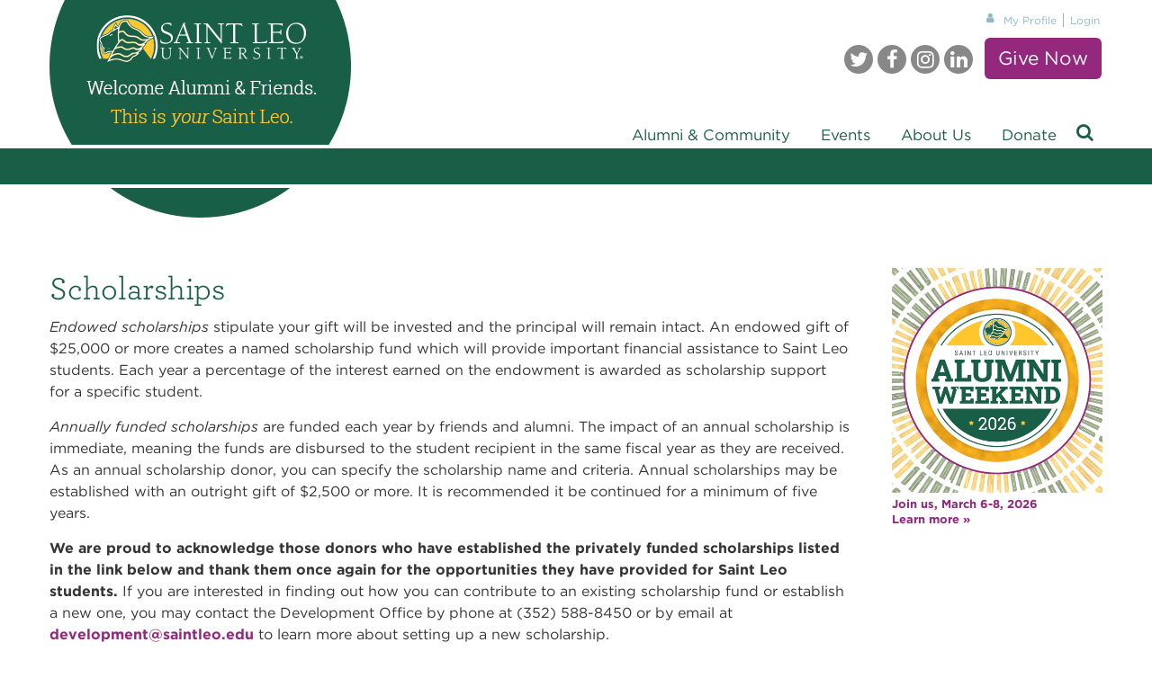

--- FILE ---
content_type: text/html; charset=utf-8
request_url: https://your.saintleo.edu/donate/areas-of-support/access-to-excellence/scholarships
body_size: 52598
content:
<!DOCTYPE html><html id="HTML" xmlns="http://www.w3.org/1999/xhtml" lang="en">
<head id="PageHead"><title>
	Scholarships | Donate | Saint Leo University - Saint Leo University
</title><meta http-equiv="Content-Type" content="text/html; charset=UTF-8" /><meta content="http://schemas.microsoft.com/intellisense/ie5" name="vs_targetSchema" /><link rel="stylesheet" href="/stylesheet0.636212770742500000.css?id=0&iuqt=1" type="text/css" />
<link rel="stylesheet" href="/stylesheet40.638749010254870000.css?id=40&nodefaults=1&iuqt=1" type="text/css" />
<link rel="stylesheet" href="/Client/Styles/IE8Menu.css?&iuqt=1" type="text/css" />
<link rel='SHORTCUT ICON' href='view.image?id=1372' type='image/x-icon' /><link rel='ICON' href='view.image?id=1372' type='image/x-icon' /><meta name="viewport" content="width=device-width">

<link rel="stylesheet" type="text/css" href="https://cloud.typography.com/757708/758228/css/fonts.css" />
<meta name="google-site-verification" content="kA8yneuVh6bPf3_uf5vuLB4bgAkjOuzb_8ehM2Bf7lY" />
<link rel="stylesheet" href="https://maxcdn.bootstrapcdn.com/font-awesome/4.7.0/css/font-awesome.min.css">

<!-- Facebook Pixel Code -->
<script>
!function(f,b,e,v,n,t,s)
{if(f.fbq)return;n=f.fbq=function(){n.callMethod?
n.callMethod.apply(n,arguments):n.queue.push(arguments)};
if(!f._fbq)f._fbq=n;n.push=n;n.loaded=!0;n.version='2.0';
n.queue=[];t=b.createElement(e);t.async=!0;
t.src=v;s=b.getElementsByTagName(e)[0];
s.parentNode.insertBefore(t,s)}(window,document,'script',
'https://connect.facebook.net/en_US/fbevents.js');
fbq('init', '341466736321415'); 
fbq('track', 'PageView');
</script>
<noscript>
<img height="1" width="1" 
src="https://www.facebook.com/tr?id=341466736321415&ev=PageView
&noscript=1"/>
</noscript>
<!-- End Facebook Pixel Code -->

<base id="baseId" target="_self"></base><meta name="description" content="By supporting scholarships or establishing a new endowed scholarship, you enable students to afford their education." /><meta name="last-modified" content="4/22/2025 5:44:58 PM" /></head>
<body id="BodyId" style="margin: 0px; padding: 0px; border: 0px">
    <form method="post" action="/donate/areas-of-support/access-to-excellence/scholarships" onsubmit="javascript:return WebForm_OnSubmit();" id="form1">
<div class="aspNetHidden">
<input type="hidden" name="ScriptManager1_HiddenField" id="ScriptManager1_HiddenField" value="" />
<input type="hidden" name="__EVENTTARGET" id="__EVENTTARGET" value="" />
<input type="hidden" name="__EVENTARGUMENT" id="__EVENTARGUMENT" value="" />
<input type="hidden" name="__VIEWSTATE" id="__VIEWSTATE" value="VCVLO4Y2Y3WOwMO0YSY0bzrlD+y9fOS9qgUZNvNEmup20hy5gEeMIyhEvWOzPWLsXR5yyt8BvLIDUfuV7wPw0iYSiKTf2RBkzvthSIt00sjnkfOySzI3L/[base64]/vJaEMm5c8BIE2ae3iAlifVI36z6PP1YduB5KFjYmbq8pbpSCNS8TCGdcriaksZ461WbSxqh5JgYBn453ZgHkd2kS7t/SgajkEAVwKU7hxTN71xB/Yf2Odl1fPq8hcQdwHY9GiBjKDm2wuHEYZXYvlUzgaOhtiXwG813YSLlTi7knN3k3SHveBb2iZkTQYzVm/1ctq556pNqgsjwcVGxB+KpwYKqyeLKnrWWiWvEs4rMdLafjHJ5s++1bXGGdYn0py5BnSA+Z9iUNPTk0r5oHbUqpS/ym85pYZMXWa8VIFC1zoHEB9n3ZAnaKv4ZXe0O6JwtFZIPDrX+Vh0bEvi3Wsq0YG8FiT4AQuBiUOQLjp5Ib2XRcXauGJILDpl8Uju87Qlb65Z4Vihadr4kCpUu4ITPsL/RI7aT2evlbHjoVKBlj+/xVQrOenCry9FHfuSOyJqgujW3AK7o+nJibIVm3pJ8C7B5YaafkFFr4hBJJbNgiSmuvoaeO/5IQBFl8h1vH0EG0/bx4MVQOvgRSmV1qld7WuILxmujgjpi3v9ARqQJiQTYhq0SJ7y5lx2ubzq0uGjKTyeVGZAF5DfZkh/fGTjtQpt0KYKMDfvUy0QMEV/[base64]/[base64]/zYhO4SWE47G6niMA0pWo6bSMHqOg5l2AL6sZJZ2JTq9y/qTccKkvjFSNGbcIFHDpKy1wnzo3l4vjSVG7oCU71pXMXtmlmwPhB16HbTd/XilbWC+2lysslE9okjzeZe0o+GCNz4Uj1n8ad0SWMgKNFY+BkuIL+t8CDjk36HuqUtBtuQvAGHP3gefJMmZyzqib47mVAIvV/sA1cDW/4qzx9t1SGm55KEMePaJSZ0TIZO6pq46IbRoHcGJQZwdwuK0CqZZglP/sYmiGs2T0kJ0j0ryZRJ0trNpjtzI84njQVML3gInNKWZYXaok9vl2S/YeWkTwNLwitCGNKRiRAx8XdfvvS1iiUTa/R5RKfiFWeb6F4UFQABALJVIvEfGG0gms8rizCQnkMc6+HUo2qNkly+ZqJMWZSLevi1u1BcTeYOWqFCm21158VPzGBNeRDQlP1/qwXG2IehtU2VH0eAgZ4e342EofZDszrzHKTYXu5PlL17ogno2uYbXNI5ZqVz+G/TYKqP/TVVw3MKqFGkD+9qeZi9oWtvF2O72gd61tm8XMVJ7ma5qO/+K3nlbufVH/SF0Pc/aUj+/e/cEGlJndATb1FL9Hs7OGVh5Im5S8iC4CJs6gaaJD/VHiPlkAScPbi4HCKY8z4nOmFaLOVhrOk/gh17JRM7j00Xo/uVJs8Nha3DQfWk2yvJI59EMEzICTybpvkJEE3GqZkatWVWuMI/ZPel6mxSh5elVKZ+riFFgE7/xX0LuavCuXSvtyghRWZ7oUTlh6WqmW97LXc/Za4QFhIxFrXikaucXblQC6yobJLv/nrXIEJeUfglX3VXaVbdc3kTWjS+PzA2RBXABe2+IlH1Lwa4iiCMB2z0FWDVKIJH5NpgyNchaOIJvjXhIQlD9L+5IHX4j9wdIbgSl5FiNMjUYN2rawVuLgug8eRT9GvSUia513nFflQJcuQKElZe0R9bgeVsu/pKseQoz/c+cQtTSQRSqtd/8+A4zGp+unaUCEcXuNBELg9I8rLq/YvYCpPmkIbmYKBDm1cl2nrvOdoxpNHfr7pyI1E7bjE61CX1S2H5HL+STsA4bsTChzV3cP7Bs2YGqM5306iyz7bSWz1DfLK6wGjx36I9ajY+8ZgMWbbG4TcOmop745dAjU3CxrxpFKHTw2ftL8lKbpd0RJ9WTKPeFl/UayrytaoAv+qW3FkUjWYv/K6z6PYJbom7UFjsuZIjyG+K10C16Rqdu0fy+xTrOUnGzNDhi4RdmpmX0MHFTVI7v2h+fMUjdwipTaWnGtBznApxxls+NT6HoIjRtDG1Ar3OO4Nc+/d7IMW5pWG4eFt3Sr1Kz85erpo+jh2WhpDgsx3LIZIWFjwO4Pdoox5nYk0GcMyMwQjyG7v7OpG4jUC5rftrg5TVPrwcq1MF/KHL4AdW4ZPFnT82u0BzUh8biLsBMrudnnQG3Htqy7Q94ueMlCJWeh/4SwObnmYNWs2TBKXrUtDUuZSBy7eOj+uy0+j4USRqFfOVDXhh+G2e9ciax73YouJs26ri/M3/4Iav6aiCOY8evUjTOOycWmLfbB/Ef7ssdv/+3oAV3prVNaJ7EWdd8iNQmFcYSeCZcB6waLMGtZMQa9Exs0U87Bmz0I41N9qeIxM0BKzOlNuYTYyMQGPqe8wtd976BqyxPZTQSxu4k6ALEXTS/S51IL9Q2KVDnrkVFCOFVjYRlMhI4S6v/[base64]/QVESaQ5FkNiqSZ7e/7zqY6wSrL2gnoyhrj5AGLm44FLygmLcWpUV6YgDGgQDuvyrjz2vkpvuqZdffdW/TxU09QbJJ8hGOU0STv4lxHW05kvO7kcnErr4/BWqAId0kdGq2PdGoGlTHWj97TsjH6cz5DJ78md6m2msk0/JRyt349QcOBmLcDNEmjlmiOj/r8ltvzpJ4H5I9g1dBT2Nkkc54QyJqABF2rZM7uagLhSywQmB5O/A3l8vJrurPeCybd8uXdLStbZyQGiVyNFL06l273XlZoEG7c8YAJc22lDtCyZEBRLJAp/eoEVs7wx2jY3ig5e8zdocEwScTGSVo/0QqUJukUWJCxADojH/h2G2ozaGphvjrf9zr29PwKPsDd7Q7l12SZ3hesPvm8z+/fPKjov/4JqlYTX2goHMa6WUWyMNDc1GGwTbI/[base64]/iBsGa+wn428dKgs6SBkcNO9HewpphYVWQjaq+P+AReRpKyWDoN06DIxsEkC+JOlQQavIhOlSvQUQ18lSoXjpYw8bPO/tpvr6nu6zj+kGHq6sH3wId0F+CuZSBO+pzQwqFJo8css6zSdQ0HD9Cnwbv8bmSOeWg45WeUQPwHRNCEIxPZyWHkZ5EWzaWmSIc4WopKhgnOnI8UJXh5/lyKf/KRPsvHs3fBFLM+3RuXyzwuZhypa8tpCCUyhcXn4lB+vLmKD7Xr44bGgb/+Ysx99EgwbLYsqKIEeE86CelrXnUAlqF/E5kUchfe+GCSDnkhAiBpaAxAKgVFei68E4aWAvVVaSLAo816goLrf06u/xHrqdirCdEKP+xrgLCZamSRM+lIiKGbnhIi7fTOHyPtR+eapcThN4zyM34Xq4UZCeKsdgwBxBG+KrAIh45koi2d0/uwdg2MbGGhlgNsAPX0iXjnb3IhSVVtuxNAwbAcp8YRs8Hhrs50eWsfcFAMUfwsAro6fBUuX33HYUJMEjbEn2rTN1vQ4u5pJu8N1YGjZeK1MEJ0O4HfIFQnVAwm9Y7SntpFdtWUpsjDP+Spfjmal9FjcfPuqflSCSd/gUqDGF5v53Lnz9C12k66rGdT1iuw9q0DkdPv5Dr2v9A538VigXDrmocNiBy3WDNPhfwhi3wFwNm2FExL8aF7kBsMOVh78Z2I3f8UNxn0GqBNe4uiV53RcZ5FMkwd8w+Bhln9q02IkbPFM0Bxt/7Bwv4d03BumZiewokQiOod7Qc3vWqPk0ApjC/KXfKidvOMuzpAYwp1L3R3i1qd+qW7TBoHbemtKFCbJrw+1pb96jcqbQ2Wi4eOiB4BReJEV5DicH433ZUsAmicV3jB3rCWQqGxCmTxMZgSK/dWE1o/VG4ee/8EEo/p7dXhMSCnW589Ycch0q1I/nLG46vx/A5IKLmCSC/wJu55rxuwYPowqJI5Jlf49evTimGx0je+sfDFKZSak4n4jcV1Wwtn4HH/Zyg4310NAjnrPEQx1PD4uDY2Wb3JccKdh2kxIbFTL2trIhoPVOUh8MsffqXHF3VLP439F/brKe0TU8ePsgXiHN9+v/[base64]/N2OSNDL60fayvwFOl2hquyx7IJeLI+svAoAAnJ+EcEIQRXFmkN+VNVEh7phany+Jo8kg463GKGvZ8YzhONKmuppegl5Y94yB+oTeFt7ZKXmuURfry1eeYamAZ7BS11ATHo9xt/ASym+ZNZFH7J8eSRag/GccTJB0uWlhMuJWvRZYp5eJRaWgWK2SJ9Xjad2kVr4vlKcOgkcWJmyoHjjBPcPd5WIny5u12tb4TY5ZSM/B3eHI0gGk+ev0Ks7LKjvj1TiW/sb/AO9EwmOhszRj+njD9F50OZWLckbthuezoxfgAk9RO4CqdPSh5qEGrgMdUAXHY/gqvrO3JdL0hgkv2NJjTPXeL/jQhGzxAJBcaM65ZnPUp4RwGh35/pQSZAemSzDl3vZn6rDWdyxi+iEtKnopHHNfCrbH3uvLMfiKP9VoiPwnb4bQWm3lPqzgQOVmP4z/qvNUk2r9xkp9FpLXCaBDWZaH4GQ0NQXjZPMx/MBGYDBU/iPuqYQziR8gxQHFERsjlUaRfWKmbFEeFERNvIvj4tEGUbcZzyq0UrXYv+RxOfBuBbD5lht8N5XrObZ4XvvaBc/LEF9FRoalZZ/XRskJbuxhhelsc4UUueVsua03x0Ape0/zHnIvMNFpX+mY1redADZopG7WJaApaMcVmXhwOzTbCsEhY+1bHjBEPYh9o1sxoDw0nwsEZBNvQwUonwUOwndmJxe6b2/a29YzVrbs350167HfDgn00FRQYV/MUAjDmorZbEDXRt4DsNp0KWPCOrRruQxtnevNpObOY5GpnVpslB0PdFjhGSf3YiONu1jRnr9FhMogWfE9SLQTxgh+I53avg7hXm/3Z49YbWcVXfcNNr8ETFwc8KM1K8mBT/X2KqY0cZy9nqKofMNmhT9pEMcm82EY1dWOkNAJmvGDBSLQEYYdlSPAsoJcI39/Wd00l6bZ2f9bx87TC3M+1bj46Y9kt1beLl3stM0Mm6T7JXJRT/D/zSGsM0bATKX6Ldd81xHCIWRjiF/1/p6DjILcXpWKlbZoQnUfAH9s8dWTJNb3zQQTn8HCxNW0s0d1zoLW/b2lWYas7al+gLKJ7ZbG+Ti2hvtkk7kB+tgUS0AhxMls8D2oh6YKhUapQtJ5aAZ2egBSXzm/380lWlsaSSnrGklQ5lcfrKGaYHIl+NLETEoTUhBsbpiUbufwnFu15qmjuovHSPeh4aR2uLpbxbfaW06PIOR/9gOzscO850uSKci5d871urMezsQoyuOEIA0qANtBojIKkzk34BmHnDUjeGLlYwqUm5cDFDio5B7IVa2ddmV9Yr1etRaIz/E1ZWoFkjh7uvQbhsxLPUFkj1Qatu4m4Lsi3y2qVFRsbylSOKOpfLxP//aB1jw3nb59m1lOd3nsYYWEyku5CAeKdY0xqEc48sQXKPuljahsSuskPti0n81XW04YDrdKJjmDahYtjbkJknu2meX+ehpHbwxeWGRs9sQmJxhco6Lb11btIMqv5eVBFprMAYKomUzQSeM/OS5t53wUH6xhS3EDBHOM+TbGwhtL9zdz7elYU1ANEgCzNJkf3rFV8aXpU1KN/Occo54tf0A3D4Nxwlf8lhtHB5uHhYTboOY8kxdXldVc9TLrV1j4oqk5swgVStH4o/yVKHPTBq40aQcwTzo41U3oz48Hziwm0WddEhH1jMuBssiuaRiYThjbl4CeuxzXKMFXH9m37b1Tha/XBw7zZmg+1wIRb3mlm1/WqRjzsOIM0u85MSB7QPhh/O5uZLpREAspemX2iXezR+dNICK0bYnnGbU4IYFZdXmGIyAQIbGwhQ0xob6mSL7+G0jdzlrwTWx3Mvc+fymmBGmuaZEmCjAGbFaT+9C3N2IRgSG5hqA4k3SV5s3r49nM7R3rp0zAad41YvurY1pdLvN6JEpzb5q1grHxUMIj7a4hSdrzwR3uaypX6L/amZ0+HSzFnq2w9ctVeYPw0VXTYvwcqj5LMpzoxfwyNAeJ01QpmEQOAj5z5Lw1SiQ76Kodu3VOhaMiof6zm2Ms9S9pgZ0lW+GzecuyJACu1RbeRgfQ9AXkChIYoWgzLgZNN7HS3QYJgGvIltNFrv9IioENMrtAk5mShyrUjuvDbwo/nqZYTfMe/+Ml5XtGJOlJ70PNYpOvbWxwvp4WESqSyzFeZqrymXxxkEJGHZbIYd6C2J1E9z0Un7FQEkS3lj4RuK2IQpegPqHo4Jeydmg7pO4HS8ljLbqMJ7IqH/qS4JiqjUgfgHZaalXlC3340B3SRHugb8mhk71oA7djheAAJTLfprJjch/n6PgfnOxDi+zAOqT6psLaYz2kafngkYlxWLGTX3i9P7bZuhl6sRcys7Zwql5dboniGYrxKr5edIVmdnNDFbxOhKK3YEB5DxCUjIvB0yuykOfjx+3e3ZObc8hqmgHXUXXvPRHKLZJHMmBSCcreLxalb0OHAwtVQ7PH7pQcFL3f9V9Cn1h/[base64]/HHPJ/XCl6VKiMGrEE1TicA4b64=" />
</div>

<script type="text/javascript">
//<![CDATA[
var theForm = document.forms['form1'];
if (!theForm) {
    theForm = document.form1;
}
function __doPostBack(eventTarget, eventArgument) {
    if (!theForm.onsubmit || (theForm.onsubmit() != false)) {
        theForm.__EVENTTARGET.value = eventTarget;
        theForm.__EVENTARGUMENT.value = eventArgument;
        theForm.submit();
    }
}
//]]>
</script>


<script src="/WebResource.axd?d=pynGkmcFUV13He1Qd6_TZB9b2ZchsmtUJoegVqu32zjssMfy2tkzDRx8DVPOK9CKedqy3TRPdCDO4d_OimXWAw2&amp;t=638901392248157332" type="text/javascript"></script>


<script src="/Client/Scripts/API/BBAPI-min.js?bbjsversion=7.2.9.1700" type="text/javascript"></script>
<script src="/Client/Scripts/Bbnccore-min.js?bbjsversion=7.2.9.1700" type="text/javascript"></script>
<script type="text/javascript">
//<![CDATA[
var LOGGEDIN = "";//]]>
</script>

<script src="/Client/Scripts/jquery/3.7.1/jquery.min.js" type="text/javascript"></script>
<script src="/Client/Scripts/jqueryui/1.14.0/jquery-ui.js" type="text/javascript"></script>
<script type="text/javascript">
//<![CDATA[
BLACKBAUD.netcommunity.jQuery.setVersionReference();//]]>
</script>

<script src="/Client/Scripts/jquery/jquery.validate.js" type="text/javascript"></script>
<script src="/Client/Scripts/jquery/additional-methods.js" type="text/javascript"></script>
<script src="/Client/Scripts/jquery/jquery.maskedinput-1.1.4.js" type="text/javascript"></script>
<script type="text/javascript">
//<![CDATA[
ROOT_PATH = 'https://your.saintleo.edu/'; BLACKBAUD.api.pageInformation.rootPath = 'https://your.saintleo.edu/';BLACKBAUD.netcommunity.WebMethodsURL = 'https://your.saintleo.edu/webservices/webmethods.asmx';BLACKBAUD.netcommunity.images = BLACKBAUD.netcommunity.images || {}; BLACKBAUD.netcommunity.images.imageUrlPrefix = 'https://your.saintleo.edu/view.image?id=';modallvl = 0; ;var isIE = (window.ActiveXObject || "ActiveXObject" in window);;var DebugMode = false; ;var isAdminPage = false;;BLACKBAUD.netcommunity.bbAppFxRoot = 'https://s20abnc01web01.sky.blackbaud.com/3201nc';;BLACKBAUD.netcommunity.bbAppFxDB = 'cbdab582-f07f-4f6b-a7a5-c4ea1be6137e';;BLACKBAUD.netcommunity.PageID = 631; BLACKBAUD.api.pageInformation.pageId = 631;;//]]>
</script>

<script src="/ScriptResource.axd?d=x6wALODbMJK5e0eRC_p1LW8Xi_b4Kz4XjPmKYwfH75XvqcSLdB8NZzXMCUKblPaT4KajPU8OQMhnlM-LJGqARW8Q1Uc0ryk66wQ3QBsqY_4XcZut-EXIzZFXdVGijxlA0&amp;t=ffffffffec54f2d7" type="text/javascript"></script>
<script src="/ScriptResource.axd?d=P5lTttoqSeZXoYRLQMIScP_VzdKm1Mv8NwE-mt1wjWgUR7OMldUrXg_LzhuqktpfcXwj4Oxml7qJMvEdXAyEMaSLorSqe2AoqLhKIbmIYXu1eMyJp1T97U_bZLWAz25e0&amp;t=ffffffffec54f2d7" type="text/javascript"></script>
<script src="/Client/Scripts/webkit.js" type="text/javascript"></script>
<script type="text/javascript">
//<![CDATA[
function WebForm_OnSubmit() {
BLACKBAUD.netcommunity.setBrowserDateTimeForServer('hidBrowserDateTime');
return true;
}
//]]>
</script>

<div class="aspNetHidden">

	<input type="hidden" name="__VIEWSTATEGENERATOR" id="__VIEWSTATEGENERATOR" value="8CAEDFE0" />
</div>
        
        <script type="text/javascript">
//<![CDATA[
Sys.WebForms.PageRequestManager._initialize('ScriptManager1', 'form1', [], [], [], 90, '');
//]]>
</script>

        <div id="headerwrapper">
<div id="header">
<div id="logo">
<div><a href="https://your.saintleo.edu/home"><img height="161" src="https://your.saintleo.edu/image/2015-images/slu_logo.png" width="335" /></a></div>

</div>
<div id="login">

<!--START MENU-->
<ul class=""><li class="menuItem1 first last"><a href="https://your.saintleo.edu/login">Login</a></li></ul>




<!--END MENU--><ul class="fa-ul">
<li><a href="https://your.saintleo.edu/my-profile"><span class="fa-li fa fa-user">&#160;</span>My Profile</a></li>
</ul>
</div>
<div id="toplinks">
<div id="givebutton">
<div><a href="https://your.saintleo.edu/give" class="button">Give Now</a></div>

</div>
<div class="socialicons">
<div><a class="fa fa-twitter" href="https://twitter.com/SaintLeoAlumni" target="_blank" rel="noopener">Twitter</a><a class="fa fa-facebook" href="https://www.facebook.com/SaintLeoAlumni" target="_blank" rel="noopener">Facebook</a><a class="fa fa-instagram" href="https://instagram.com/saintleoalumni" target="_blank" rel="noopener">Instagram</a><a class="fa fa-linkedin" href="https://www.linkedin.com/groups/6557111/" target="_blank" rel="noopener">LinkedIn</a></div>

</div>
</div>
<div id="mobilemenubutton">
<div><a id="showmenu"></a><img src="https://your.saintleo.edu/image/2015-images/mobilemenubutton.gif" /></div>

</div>
<div id="menuwrapper">
<div id="showsearchicon"><div><a id="showsearch" class="fa fa-search" href="javascript:void(0);">&#160;</a></div>
</div>
<div id="menu">

<!--START MENU-->
<ul class="mainmenu primary"><li class=" menuItem1 first alumni parent"><a href="https://your.saintleo.edu/alumni-and-community">Alumni &amp; Community</a><ul class="nccUlMenuSub1"><li class=" menuItem1 first parent"><a href="https://your.saintleo.edu/alumni-community/alumni-association">Alumni Association</a><ul class="nccUlMenuSub2"><li class=" menuItem1 first hidechildren parent"><a href="https://your.saintleo.edu/alumni-community/alumni-association/alumni-chapters">Alumni Chapters</a><ul class="nccUlMenuSub3"><li class=" menuItem2 first hide"><a href="https://your.saintleo.edu/alumni-community/alumni-association/alumni-chapters/start-your-own-alumni-chapter">Start Your Own Chapter</a></li><li class=" menuItem4 hide"><a href="https://your.saintleo.edu/alumni-community/alumni-association/alumni-chapters/ocala-alumni-chapter">Ocala</a></li><li class="menuItem5 last hide"><a href="https://your.saintleo.edu/alumni-community/alumni-association/alumni-chapters/jacksonville-alumni-chapter">Jacksonville</a></li></ul></li><li class=" menuItem2"><a href="https://your.saintleo.edu/alumni-community/alumni-association/alumni-recognition/alumni-recognition-programs">Alumni Recognition</a></li><li class=" menuItem3"><a href="https://your.saintleo.edu/alumni-and-community/benefits-and-services">Benefits and Services</a></li><li class="menuItem4 last"><a href="https://your.saintleo.edu/alumni-community/board-of-directors">Board of Directors</a></li></ul></li><li class=" menuItem2 parent"><a href="https://your.saintleo.edu/alumni-community/alumni-news">Alumni News</a><ul class="nccUlMenuSub2"><li class=" menuItem1 first"><a href="https://your.saintleo.edu/alumni-community/alumni-news/alumni-stories">Alumni Stories</a></li><li class=" menuItem2"><a href="https://your.saintleo.edu/alumni-community/alumni-news/photo-gallery">Photo Gallery</a></li><li class="menuItem3 last"><a href="http://spirit.saintleo.edu" target="_blank">Spirit Magazine</a></li></ul></li><li class=" menuItem3 getinvolved"><a href="https://your.saintleo.edu/get-involved">Get Involved</a></li><li class="menuItem4 last hidechildren parent"><a href="https://your.saintleo.edu/alumni-community/stay-in-touch">Stay in Touch</a><ul class="nccUlMenuSub2"><li class=" menuItem1 first"><a href="https://your.saintleo.edu/alumni-community/stay-in-touch/submit-class-notes">Submit Class Notes</a></li><li class=" menuItem2"><a href="https://your.saintleo.edu/update-my-profile">Update My Profile</a></li><li class="menuItem3 last hide"><a href="https://your.saintleo.edu/social">Social Media</a></li></ul></li></ul></li><li class=" menuItem2 events parent"><a href="https://your.saintleo.edu/events">Events</a><ul class="nccUlMenuSub1"><li class=" menuItem1 first"><a href="https://your.saintleo.edu/alumni-community/events/dayforsaintleo">Day for Saint Leo</a></li><li class=" menuItem2"><a href="https://your.saintleo.edu/AlumniWeekend">Alumni Weekend</a></li><li class=" menuItem3"><a href="https://your.saintleo.edu/events/50th-reunion">50th Reunion</a></li><li class="menuItem4 last"><a href="http://www.saintleolions.com/calendar.aspx" target="_blank">Athletics</a></li></ul></li><li class=" menuItem3 about parent"><a href="https://your.saintleo.edu/about-us">About Us</a><ul class="nccUlMenuSub1"><li class=" menuItem1 first"><a href="https://your.saintleo.edu/about-us/contact-us">Contact Us</a></li><li class=" menuItem2"><a href="https://your.saintleo.edu/about-us/meet-the-staff">Meet the Staff</a></li><li class="menuItem3 last"><a href="https://your.saintleo.edu/directions">Directions</a></li></ul></li><li class="menuItem4 last donate parent"><a href="https://your.saintleo.edu/donate">Donate</a><ul class="nccUlMenuSub1"><li class=" menuItem1 first parent"><a href="https://your.saintleo.edu/donate/areas-of-support">Areas of Support</a><ul class="nccUlMenuSub2"><li class=" menuItem1 first"><a href="https://your.saintleo.edu/donate/areas-of-support/university-excellence">University Excellence</a></li><li class=" menuItem2"><a href="https://your.saintleo.edu/donate/areas-of-support/academic-excellence">Academic Excellence</a></li><li class=" menuItem3"><a href="https://your.saintleo.edu/donate/areas-of-support/access-to-excellence">Access to Excellence</a></li><li class=" menuItem4"><a href="https://your.saintleo.edu/donate/areas-of-support/athletic-excellence">Athletic Excellence</a></li><li class=" menuItem5"><a href="https://your.saintleo.edu/donate/areas-of-support/military-education-excellence">Military Education Excellence</a></li><li class="menuItem6 last hidechildren parent"><a href="https://your.saintleo.edu/donate/areas-of-support/special-projects">Special Projects</a><ul class="nccUlMenuSub3"><li class="menuItem1 first last hide"><a href="https://your.saintleo.edu/donate/areas-of-support/special-projects/hurricane-emergency-scholarship-fund">Hurricane Emergency Scholarship Fund</a></li></ul></li></ul></li><li class=" menuItem2 parent"><a href="https://your.saintleo.edu/donate/ways-to-give">Ways to Give</a><ul class="nccUlMenuSub2"><li class=" menuItem1 first"><a href="https://your.saintleo.edu/donate/ways-to-give/give-for-today">Give for Today</a></li><li class="menuItem2 last"><a href="https://your.saintleo.edu/donate/ways-to-give/give-for-tomorrow">Give for Tomorrow</a></li></ul></li><li class=" menuItem3"><a href="https://your.saintleo.edu/donate/student-gratitude">Student Gratitude</a></li><li class=" menuItem4 parent"><a href="https://your.saintleo.edu/donate/donor-recognition">Donor Recognition</a><ul class="nccUlMenuSub2"><li class="menuItem1 first last"><a href="https://your.saintleo.edu/donate/donor-recognition/donor-stories">Donor Stories</a></li></ul></li><li class="menuItem5 last parent"><a href="https://your.saintleo.edu/planned-giving">Planned Giving</a><ul class="nccUlMenuSub2"><li class=" menuItem1 first"><a href="https://your.saintleo.edu/donate/planned-giving/horgan-society">Horgan Society</a></li><li class=" menuItem2 hidechildren parent"><a href="https://your.saintleo.edu/planned-giving/how-to-help-your-lawyer-and-yourself">Healthy Estate Planning</a><ul class="nccUlMenuSub3"><li class=" menuItem1 first hide"><a href="https://your.saintleo.edu/planned-giving/you-can-make-a-difference-today">You Can Make a Difference Today</a></li><li class=" menuItem2 hide"><a href="https://your.saintleo.edu/estate-planning-guide">Estate Planning Guide</a></li><li class="menuItem3 last hide"><a href="https://your.saintleo.edu/donate/planned-giving/healthy-estate-planning/newsletter/seven-things-you-need-in-your-estate-plan">Seven Things You Need in Your Estate Plan</a></li></ul></li><li class=" menuItem3 hidechildren parent"><a href="https://your.saintleo.edu/planned-giving/gift-options">Gift Options</a><ul class="nccUlMenuSub3"><li class=" menuItem1 first hide"><a href="https://your.saintleo.edu/planned-giving/ira-charitable-rollover">IRA Charitable Rollover</a></li><li class=" menuItem2 hide"><a href="https://your.saintleo.edu/planned-giving/appreciated-securities">Appreciated Securities</a></li><li class=" menuItem3 hide"><a href="https://your.saintleo.edu/planned-giving/endowed-gifts">Endowments</a></li><li class=" menuItem4 hide"><a href="https://your.saintleo.edu/planned-giving/life-insurance">Life Insurance</a></li><li class=" menuItem5 hide"><a href="https://your.saintleo.edu/planned-giving/real-estate">Real Estate</a></li><li class=" menuItem6 hide"><a href="https://your.saintleo.edu/planned-giving/tangible-personal-property">Tangible Personal Property</a></li><li class=" menuItem7 hide"><a href="https://your.saintleo.edu/planned-giving/charitable-gift-annuities">Charitable Gift Annuities</a></li><li class=" menuItem8 hide"><a href="https://your.saintleo.edu/planned-giving/charitable-remainder-trust">Charitable Remainder Trust</a></li><li class=" menuItem9 hide"><a href="https://your.saintleo.edu/planned-giving/commercial-annuities">Commercial Annuities</a></li><li class=" menuItem10 hide"><a href="https://your.saintleo.edu/planned-giving/doing-your-will-easy-as-ABC">Beneficiary Designation</a></li><li class=" menuItem11 hide"><a href="https://your.saintleo.edu/planned-giving/closely-held-stock">Closely Held Stock</a></li><li class=" menuItem12 hide"><a href="https://your.saintleo.edu/planned-giving/do-you-know-these-acronyms">Other Options</a></li><li class=" menuItem14 hide"><a href="https://your.saintleo.edu/donate/planned-giving/top-3-year-end-giving-strategies">Top 3 Year-End Giving Strategies</a></li><li class=" menuItem15 hide"><a href="https://your.saintleo.edu/donate/planned-giving/planned-giving-four-ways-to-help-this-year">Four Ways to Help This Year</a></li><li class=" menuItem16 hide"><a href="https://your.saintleo.edu/donate/planned-giving/creating-a-sunrise-at-sunset">Creating a Sunrise at Sunset</a></li><li class="menuItem17 last hide"><a href="https://your.saintleo.edu/donate/planned-giving/5-tax-savvy-ways-to-give-before-year-end">5 Tax Savvy Ways to Give Before Year End</a></li></ul></li><li class=" menuItem4"><a href="https://your.saintleo.edu/planned-giving/making-memories-last-forever">Memorials and Tributes</a></li><li class=" menuItem6"><a href="https://your.saintleo.edu/planned-giving/for-professional-advisors">For Professional Advisors</a></li><li class="menuItem7 last"><a href="https://your.saintleo.edu/donate/planned-giving/request-information">Request Information</a></li></ul></li></ul></li></ul>




<!--END MENU--></div>
</div>
<div class="clearfloats"> </div>
</div>
</div>
<div id="mobilemenuwrapper">
<div id="mobilemainmenubuttons">
<div class="wrapper"><a class="menubutton" id="showalumni" href="javascript:void(0);">Alumni & Community<span class="fa fa-plus-circle">&nbsp;</span></a><ul id="alumnisubmenu" class="mainmenu"></ul></div>
<div class="wrapper"><a class="menubutton" id="showabout" href="javascript:void(0);">About Us<span class="fa fa-plus-circle">&nbsp;</span></a><ul id="aboutsubmenu" class="mainmenu"></ul></div> 
<div class="wrapper"><a class="menubutton" id="showevents" href="javascript:void(0);">Events<span class="fa fa-plus-circle">&nbsp;</span></a><ul id="eventssubmenu" class="mainmenu"></ul></div>
<div class="wrapper"><a class="menubutton" id="showdonate" href="javascript:void(0);">Donate<span class="fa fa-plus-circle">&nbsp;</span></a><ul id="donatesubmenu" class="mainmenu"></ul></div>
</div>


<div class="hidden"> </div>
</div>
<div id="searchformwrapper">
<!--Start QuickSearch-->
<table id="PC2887_tableMainAdd" class="QuickSearchFormTable" border="0">
	<tr>
		<td>
            <label for="PC2887_txtQuickSearch" id="PC2887_lblTxtSearch" class="BBFieldCaption QuickSearchFieldCaption">Search:</label>
        </td>
		<td>
            <input name="PC2887$txtQuickSearch" type="text" maxlength="255" id="PC2887_txtQuickSearch" class="QuickSearchTextbox" onkeydown="javascript:if (isEnterPressed(event)) {try{document.getElementById(&#39;PC2887_btnQuickSearch&#39;).click();return false;} catch(e) {}} else return true;" />
        </td>
		<td>
            <label for="PC2887_btnQuickSearch" id="PC2887_lblQuickSearch" style="display: none; visibility: hidden;">Search</label>
            <input type="submit" name="PC2887$btnQuickSearch" value=" " id="PC2887_btnQuickSearch" class="BBFormSubmitButton QuickSearchButton" />
        </td>
	</tr>
</table>


<!--End QuickSearch-->
</div>
<div id="logobottom"><div><img src="https://your.saintleo.edu/image/2015-images/slu_logo_bottom.png" /></div>
</div>
<div id="pagecontent">
<div id="breadcrumbs" class="row"></div>
<div class="row">
<div class="fourfifths">
<div class="fullwidth">
<h1>Scholarships</h1>
<p><em>Endowed scholarships</em> stipulate your gift will be invested and the principal will remain intact. An endowed gift of $25,000 or more creates a named scholarship fund which will provide important financial assistance to Saint Leo students. Each year a percentage of the interest earned on the endowment is awarded as scholarship support for a specific student.</p>
<p><em>Annually funded scholarships</em> are funded each year by friends and alumni. The impact of an annual scholarship is immediate, meaning the funds are disbursed to the student recipient in the same fiscal year as they are received. As an annual scholarship donor, you can specify the scholarship name and criteria. Annual scholarships may be established with an outright gift of $2,500 or more. It is recommended it be continued for a minimum of five years.&nbsp;</p>
<p><strong>We are proud to acknowledge those donors who have established the privately funded scholarships listed in the link below and thank them once again for the opportunities they have provided for Saint Leo students.</strong> If you are interested in finding out how you can contribute to an existing scholarship fund or establish a new one, you may contact the Development Office by phone at (352) 588-8450 or by email at <a href="mailto:development@saintleo.edu">development@saintleo.edu</a> to learn more about setting up a new scholarship.</p>


<p class="closed accordionHead"><span class="fa fa-plus-circle">&nbsp;</span><a>Douglas R. Allen Endowed Scholarship</a></p>
<div class="resource">Established in 2014 by Douglas R. Allen; for a student who is attending any Saint Leo University location, has a cumulative GPA of 3.0, and has demonstrated financial need as determined by a current and complete Free Application for Federal Student Aid (FAFSA).</div>
<!-- Next Scholarship -->
<p class="closed accordionHead"><span class="fa fa-plus-circle">&nbsp;</span><a>Alumni Association Endowed Scholarship</a></p>
<div class="resource">Established in 1965 with a generous grant from the Dorothy Thomas Foundation and many alumni gifts; provides a one-time award for a student currently attending any Saint Leo University location; must have a demonstrated financial need as determined by a current and complete Free Application for Federal Student Aid (FAFSA), be of junior standing at the time of application, and have a cumulative GPA of 3.0.</div>
<!-- Next Scholarship -->
<p class="closed accordionHead"><span class="fa fa-plus-circle">&nbsp;</span><a>Athletic Scholarship</a></p>
<div class="resource">Awarded by the Saint Leo University Department of Athletics; for a deserving full-time University Campus undergraduate student-athlete; must have demonstrated financial need as determined by a current and complete Free Application for Federal Student Aid (FAFSA).</div>
<!-- Next Scholarship -->
<p class="closed accordionHead"><span class="fa fa-plus-circle">&nbsp;</span><a>Baker Family Endowed Scholarship</a></p>
<div class="resource">Established in 2014 by William E. Baker &rsquo;68 in memory of his parents, Col. William A. and Miriam Baker; for students with demonstrated financial need as determined by a current and complete Free Application for Federal Student Aid (FAFSA); first preference for active-duty military students; second preference for student veterans; and third preference for first responders (federal, state and local sworn duty officers) to help bridge gaps for tuition assistance after agency and government funding is applied; may be multiple awards.</div>
<!-- Next Scholarship -->
<p class="closed accordionHead"><span class="fa fa-plus-circle">&nbsp;</span><a>Lorraine White Baker &rsquo;69 Endowed Scholarship</a></p>
<div class="resource">Established in 2007 by William E. Baker &rsquo;68 in memory of his late wife, Lorraine White Baker &rsquo;69; for a full-time University Campus undergraduate who is pursuing an undergraduate degree in elementary education or religion and has demonstrated financial need as determined by a current and complete Free Application for Federal Student Aid (FAFSA).</div>
<!-- Next Scholarship -->
<p class="closed accordionHead"><span class="fa fa-plus-circle">&nbsp;</span><a>Barnett Bank Scholarship </a></p>
<div class="resource">Established in 1992 and designated for full-time University Campus undergraduates with demonstrated financial need as determined by a current and complete Free Application for Federal Student Aid (FAFSA); must be majoring in business administration, with preference given to minority freshmen.</div>
<!-- Next Scholarship -->
<p class="closed accordionHead"><span class="fa fa-plus-circle">&nbsp;</span><a>Dolly and Paul Beaver International Tourism Endowed Scholarship</a></p>
<div class="resource">Established in 2015 by Dolly and Paul Beaver; for a full-time University Campus junior or rising senior who is enrolled in the International Tourism program; must be enrolled in the International Tourism and Hospital Management program for a minimum of two academic semesters; have completed at least 15 credit hours by the end of the semester in which the application is submitted; have a cumulative and major GPA of 3.0 at the time of application; and have demonstrated financial need as determined by a current and complete Free Application for Federal Student Aid (FAFSA).</div>
<!-- Next Scholarship -->
<p class="closed accordionHead"><span class="fa fa-plus-circle">&nbsp;</span><a>Jinx Behnke Science Scholarship</a></p>
<div class="resource">Established in 2015 by Richard K. Behnke in memory of Jinx Behnke; for a full-time University Campus undergraduate with demonstrated financial need as determined by a current and complete Free Application for Federal Student Aid (FAFSA); must be majoring in one of the scientific fields or an education major with a minor in the sciences.</div>
<!-- Next Scholarship -->
<p class="closed accordionHead"><span class="fa fa-plus-circle">&nbsp;</span><a>Adrian Bell Jr. Memorial Scholarship</a></p>
<div class="resource">Established in 2004 by Mrs. Jane Bell in memory of her son Adrian Bell Jr.&rsquo;72; for a full-time University Campus undergraduate who is majoring in business and has demonstrated financial need as determined by a current and complete Free Application for Federal Student Aid (FAFSA).</div>
<!-- Next Scholarship -->
<p class="closed accordionHead"><span class="fa fa-plus-circle">&nbsp;</span><a>Birds Eye Foods, Inc., Endowed Scholarship</a></p>
<div class="resource">Established in 2004 by Birds Eye Foods, Inc.; for a full-time University Campus undergraduate with demonstrated financial need as determined by a current and complete Free Application for Federal Student Aid (FAFSA); must have a primary residence in the western New York region.</div>
<!-- Next Scholarship -->
<p class="closed accordionHead"><span class="fa fa-plus-circle">&nbsp;</span><a>Constance Schifflin Blum Scholarship</a></p>
<div class="resource">Established in 2016 by Constance S. Blum; for a University Campus undergraduate with demonstrated financial need as determined by a current and complete Free Application for Federal Student Aid (FAFSA); preference given to a graduate of Cardinal Hayes High School, Bronx, NY.</div>
<!-- Next Scholarship -->
<p class="closed accordionHead"><span class="fa fa-plus-circle">&nbsp;</span><a>Dr. Martin C. Blum Memorial Scholarship</a></p>
<div class="resource">Established in 2016 by Constance S. Blum in memory of Dr. Martin C. Blum; for a University Campus undergraduate with demonstrated financial need as determined by a current and complete Free Application for Federal Student Aid (FAFSA); must be majoring in one of sciences or in education with a concentration in science; preference given to a Catholic high school graduate.</div>
<!-- Next Scholarship -->
<p class="closed accordionHead"><span class="fa fa-plus-circle">&nbsp;</span><a>Aloysius Bolak Memorial Scholarship</a></p>
<div class="resource">Established in 1993 by Genevieve Horgan in memory of her brother, Dr. Aloysius Bolak; for full-time University Campus undergraduate history majors with demonstrated financial need as determined by a current and complete Free Application for Federal Student Aid (FAFSA).</div>
<!-- Next Scholarship -->
<p class="closed accordionHead"><span class="fa fa-plus-circle">&nbsp;</span><a>Father Marion Bowman Scholarship</a></p>
<div class="resource">Established in 1999 with gifts from several loyal donors in memory of Father Marion Bowman, third abbot of Saint Leo, prep school instructor, and athletic coach; for a full-time University Campus undergraduate with demonstrated financial need as determined by a current and complete Free Application for Federal Student Aid (FAFSA).</div>
<!-- Next Scholarship -->
<p class="closed accordionHead"><span class="fa fa-plus-circle">&nbsp;</span><a>Bowers Family Endowed Scholarship</a></p>
<div class="resource">Established in 2015 by James E. Bowers Jr., CPO, USN (Ret.) and Anissa M. Bowers, MAJ, USAF (Ret.); for a University Campus student with a minimum 2.75 GPA and with demonstrated financial need as determined by a current and complete Free Application for Federal Student Aid (FAFSA); first preference given to military/law enforcement students (veterans, active duty, first responders, or firefighters).
<div class="donor">
<div><img alt="The Bowers family" height="340" src="https://your.saintleo.edu/image/donate/donor-stories/bowers-thumb.jpg" width="340" /></div>
<p><strong>James Bowers &rsquo;00 and his wife, Anissa</strong>, USAF (Ret.), recently established the Bowers Family Endowed Scholarship Fund, which will benefit military/law enforcement students (veterans or active duty), fire fighters, or other first responders who are in financial need.</p>
<p style="text-align: right;"><a href="https://your.saintleo.edu/donate/donor-recognition/donor-story-bowers-family">Read more &raquo;</a></p>
</div>
</div>
<!-- Next Scholarship -->
<p class="closed accordionHead"><span class="fa fa-plus-circle">&nbsp;</span><a>Boys &amp; Girls Club Scholarship</a></p>
<div class="resource">Established in 2014 for a full-time University Campus undergraduate with demonstrated financial need as determined by a current and complete Free Application for Federal Student Aid (FAFSA); first preference given to a member of the Lacoochee Boys &amp; Girls Club or the Tampa Bay Boys &amp; Girls Club, and second preference for a rising senior from the Tampa Bay area (Pasco, Hernando, Hillsborough, and Pinellas counties).</div>
<!-- Next Scholarship -->
<p class="closed accordionHead"><span class="fa fa-plus-circle">&nbsp;</span><a>Brick House Marketing, Inc., Endowed Scholarship</a></p>
<div class="resource">Established in 2014 by Brick House Marketing, Inc.; for an undergraduate marketing major in the Donald R. Tapia School of Business; must have and maintain a cumulative GPA of 3.0 and have demonstrated financial need as determined by a current and complete Free Application for Federal Student Aid (FAFSA).</div>
<!-- Next Scholarship -->
<p class="closed accordionHead"><span class="fa fa-plus-circle">&nbsp;</span><a>Bertha Brown Endowed Scholarship</a></p>
<div class="resource">Established in 1969 by Robert A. Brown, trustee emeritus, in memory of his wife, Bertha Brown; for a full-time University Campus undergraduate with demonstrated financial need as determined by a current and complete Free Application for Federal Student Aid (FAFSA).</div>
<!-- Next Scholarship -->
<p class="closed accordionHead"><span class="fa fa-plus-circle">&nbsp;</span><a>Robert A. Buckner Great Expectations Scholarship</a></p>
<div class="resource">Established in 2007 by Robert A. Buckner in honor of Alfred A. McKethan; for full-time University Campus juniors or rising seniors with demonstrated financial need as determined by a current and complete Free Application for Federal Student Aid (FAFSA).</div>
<!-- Next Scholarship -->
<p class="closed accordionHead"><span class="fa fa-plus-circle">&nbsp;</span><a>CAE Scholarship</a></p>
<div class="resource">Established in 2015 by CAE USA, Inc.; for a sophomore, junior, or rising senior accounting major with a GPA of 3.5 or higher; must have graduated from a Florida high school, -be a U.S. citizen, and have demonstrated financial need as determined by a current and complete Free Application for Federal Student Aid (FAFSA).</div>
<!-- Next Scholarship -->
<p class="closed accordionHead"><span class="fa fa-plus-circle">&nbsp;</span><a>Edward D. &rsquo;68 and Ann Marie Cahill Endowed Scholarship</a></p>
<div class="resource">
<p>Established in 2017 by Edward D. &rsquo;68 and Ann Marie Cahill; for a full-time University Campus undergraduate who is majoring in any of the disciplines of the Donald R. Tapia School of Business, has a GPA of 3.0 or higher, and has demonstrated financial need as determined by a current and complete Free Application for Federal Student Aid (FAFSA).</p>
</div>
<!-- Next Scholarship -->
<p class="closed accordionHead"><span class="fa fa-plus-circle">&nbsp;</span><a>Dr. Jack Callan Scholarship</a></p>
<div class="resource">Established in 1995 by the South Hampton Roads Education Center in honor of Dr. Jack Callan upon his retirement; for the student wife of an active service member with junior standing (completed and passed 60-90 credit hours); must have demonstrated financial need as determined by a current and complete Free Application for Federal Student Aid (FAFSA); have a minimum cumulative GPA of 3.0; and be attending the South Hampton Roads Education Center.</div>
<!-- Next Scholarship -->
<p class="closed accordionHead"><span class="fa fa-plus-circle">&nbsp;</span><a>Mary Ann Cass Scholarship</a></p>
<div class="resource">Established for full-time University Campus undergraduates with demonstrated financial need as determined by a current and complete Free Application for Federal Student Aid (FAFSA).</div>
<!-- Next Scholarship -->
<p class="closed accordionHead"><span class="fa fa-plus-circle">&nbsp;</span><a>Margaret and Thomas Catalano Great Expectations Scholarship</a></p>
<div class="resource">Established in 2000 by Richard Catalano &rsquo;75 in honor of his parents, Margaret and Thomas Catalano, for deserving full-time University Campus juniors or rising seniors with demonstrated financial need as determined by a current and complete Free Application for Federal Student Aid (FAFSA).</div>
<!-- Next Scholarship -->
<p class="closed accordionHead"><span class="fa fa-plus-circle">&nbsp;</span><a>Olympia Catalano Great Expectations Scholarship</a></p>
<div class="resource">Established in 2012 by the Catalano family in memory of Olympia Catalano; for a full-time University Campus undergraduate with demonstrated financial need as determined by a current and complete Free Application for Federal Student Aid (FAFSA); preference given to a student-athlete on the women&rsquo;s tennis team who exhibits quiet and gracious leadership qualities; if not awarded to a member of the women&rsquo;s tennis team, it may go to another student who exemplifies these qualities.</div>
<!-- Next Scholarship -->
<p class="closed accordionHead"><span class="fa fa-plus-circle">&nbsp;</span><a>CCJS Endowed Research Fellowship</a></p>
<div class="resource">Established in 2015 by the Center for Catholic-Jewish Studies; for a University Campus undergraduate or graduate student with demonstrated financial need as determined by a current and complete Free Application for Federal Student Aid (FAFSA); must have a cumulative GPA of 3.0 or higher and must have an interest in the academic study of comparative theology and interfaith relations.</div>
<!-- Next Scholarship -->
<p class="closed accordionHead"><span class="fa fa-plus-circle">&nbsp;</span><a>Center for Online Learning (COL) Endowed Scholarship</a></p>
<div class="resource">Established in 2015 for students currently enrolled in the Center for Online Learning (COL) with a cumulative GPA of 3.25 or higher; must have demonstrated financial need as determined by a current and complete Free Application for Federal Student Aid (FAFSA).</div>
<!-- Next Scholarship -->
<p class="closed accordionHead"><span class="fa fa-plus-circle">&nbsp;</span><a>Ann Cleary Scholarship</a></p>
<div class="resource">Established in 1983 by Ann Cleary; for full-time University Campus undergraduates with demonstrated financial need as determined by a current and complete Free Application for Federal Student Aid (FAFSA).</div>
<!-- Next Scholarship -->
<p class="closed accordionHead"><span class="fa fa-plus-circle">&nbsp;</span><a>Herbert K. Collier Scholarship</a></p>
<div class="resource">Established in 1976 by the estate of Herbert K. Collier; to assist full-time University Campus undergraduates who are deemed worthy individuals and have demonstrated financial need as determined by a current and complete Free Application for Federal Student Aid (FAFSA).</div>
<!-- Next Scholarship -->
<p class="closed accordionHead"><span class="fa fa-plus-circle">&nbsp;</span><a>Charles Richard Cueto Scholarship</a></p>
<div class="resource">Established in 1993 by Renee Cueto to honor her late son; for full-time University Campus undergraduates who are in the writing track and have demonstrated financial need as determined by a current and complete Free Application for Federal Student Aid (FAFSA).</div>
<!-- Next Scholarship -->
<p class="closed accordionHead"><span class="fa fa-plus-circle">&nbsp;</span><a>Dade City Fire Rescue Scholarship</a></p>
<div class="resource">Established in 2004 by the Dade City Fire Rescue, Inc.; for full-time University Campus undergraduates from East Pasco County with demonstrated financial need as determined by a current and complete Free Application for Federal Student Aid (FAFSA); must be studying in public safety-related programs and maintain a 3.0 GPA.</div>
<!-- Next Scholarship -->
<p class="closed accordionHead"><span class="fa fa-plus-circle">&nbsp;</span><a>Dorothy Elaine Dadez Endowed Scholarship</a></p>
<div class="resource">Established in 2008 by Dr. Edward, MBA &rsquo;02, and Teresa Dadez in honor of his mother, Dorothy Elaine Dadez, a firm believer in the importance of education. Busy raising six children while moving seven times in sixteen years, Dorothy never had the time, energy, or money to pursue the college degree she always desired. For a civilian spouse of an active military service member attending any Saint Leo WorldWide location; must have demonstrated financial need as determined by a current and complete Free Application for Federal Student Aid (FAFSA); and must have completed and passed a minimum of 90 credit hours toward graduation.</div>
<!-- Next Scholarship -->
<p class="closed accordionHead"><span class="fa fa-plus-circle">&nbsp;</span><a>Gaston and Evelyn De Groote Scholarship</a></p>
<div class="resource">Established in 1999 by Evelyn De Groote in memory of her husband, Captain Gaston De Groote; for full-time residential students at University Campus; first preference will be for students from Nazareth, East Flanders, Belgium, hometown of Captain De Groote, with a maximum of three academically qualified students with financial need receiving scholarship awards of $15,000 each, renewable up to three years; second preference will be for four domestic students with financial need, with special consideration given to students from the Catholic parish in Riverview, FL, receiving scholarship awards of $5,000 each, renewable up to three years; third preference will be for four international students with financial need receiving scholarship awards of $5,000 each, renewable up to three years; and, after designated preferences have been satisfied, the university may make awards to any residential students with financial need and of high scholastic standing.</div>
<!-- Next Scholarship -->
<p class="closed accordionHead"><span class="fa fa-plus-circle">&nbsp;</span><a>Ana T. DiDonato &rsquo;00 Servant Leadership Scholarship</a></p>
<div class="resource">Established in 2012 by the Student Government Union Executive Board in honor of Ana T. DiDonato &rsquo;00; for one or two full-time University Campus undergraduates entering their senior years in the coming fall; must have demonstrated financial need as determined by a current and complete Free Application for Federal Student Aid (FAFSA), a minimum cumulative GPA of 3.0, and exemplify characteristics of servant leaders.</div>
<!-- Next Scholarship -->
<p class="closed accordionHead"><span class="fa fa-plus-circle">&nbsp;</span><a>John A. Donofrio &rsquo;69 Endowed Scholarship</a></p>
<div class="resource">Established in 2014 by John A. Donofrio in memory of his parents, John M. and Virginia F. Donofrio; for a full-time University Campus undergraduate with demonstrated financial need as determined by a current and complete Free Application for Federal Student Aid (FAFSA); must have and maintain a GPA of 3.0.</div>
<!-- Next Scholarship -->
<p class="closed accordionHead"><span class="fa fa-plus-circle">&nbsp;</span><a> Dr. Patrick Draves Endowed Memorial Scholarship</a></p>
<div class="resource">Established in 2012 in memory of Dr. Patrick Draves; for a full-time University Campus psychology major entering his or her junior or senior year, with demonstrated financial need as determined by a current and complete Free Application for Federal Student Aid (FAFSA); must exemplify qualities of scholarship, research, and community involvement; preference given to a student planning to present research at a local, regional, or national psychology convention.</div>
<!-- Next Scholarship -->
<p class="closed accordionHead"><span class="fa fa-plus-circle">&nbsp;</span><a>Father Damian DuQuesnay, OSB, Endowed Scholarship</a></p>
<div class="resource">
<p>Established in 2010 by Mary Ellen McGrath &rsquo;62 in honor of her beloved teacher, Father Damien DuQuesnay, OSB, who taught the sciences to generations of Saint Leo College, Holy Name Academy, and Saint Leo College Preparatory School students; for a full-time University Campus undergraduate who is majoring in a scientific subject and has demonstrated financial need as determined by a current and complete Free Application for Federal Student Aid (FAFSA).</p>
</div>
<!-- Next Scholarship -->
<p class="closed accordionHead"><span class="fa fa-plus-circle">&nbsp;</span><a>Dr. Maribeth Durst and Professor Chuck Fisk Endowed Scholarship</a></p>
<div class="resource">
<p>Established in 2013 by Maribeth Durst and Chuck Fisk in honor of Professor Fisk&rsquo;s retirement and in celebration of their combined 77 years as Saint Leo faculty; for a full-time University Campus rising junior with demonstrated financial need as determined by a current and complete Free Application for Federal Student Aid (FAFSA).</p>
</div>
<!-- Next Scholarship -->
<p class="closed accordionHead"><span class="fa fa-plus-circle">&nbsp;</span><a>Education Centers Endowed Scholarship</a></p>
<div class="resource">
<p>Established in 2015 for students with demonstrated financial need as determined by a current and complete Free Application for Federal Student Aid (FAFSA); must be currently enrolled in any Saint Leo education center and have a cumulative GPA of 3.25.</p>
</div>
<!-- Next Scholarship -->
<p class="closed accordionHead"><span class="fa fa-plus-circle">&nbsp;</span><a>Faculty/Staff Endowed Scholarship</a></p>
<div class="resource">
<p>Established in 2007 by Saint Leo faculty and staff; for full-time University Campus undergraduates with demonstrated financial need as determined by a current and complete Free Application for Federal Student Aid (FAFSA).</p>
</div>
<!-- Next Scholarship -->
<p class="closed accordionHead"><span class="fa fa-plus-circle">&nbsp;</span><a>Eileen P. and Raymond A. Fahey Scholarship</a></p>
<div class="resource">
<p>Established in 1993 by the estate of Eileen Fahey in the couple&rsquo;s memory; for full-time University Campus undergraduates from Pasco County, FL; must have demonstrated financial need as determined by a current and complete Free Application for Federal Student Aid (FAFSA).</p>
</div>
<!-- Next Scholarship -->
<p class="closed accordionHead"><span class="fa fa-plus-circle">&nbsp;</span><a>John Fiengo Memorial Scholarship</a></p>
<div class="resource">
<p>Established in 2016 by friends and colleagues in memory of John Fiengo; for a student who has high scholastic standing and has demonstrated financial need as determined by a current and complete Free Application for Federal Student Aid (FAFSA).</p>
</div>
<!-- Next Scholarship -->
<p class="closed accordionHead"><span class="fa fa-plus-circle">&nbsp;</span><a>Lt. Col. Charles L. and Harriet M. Fisk Endowed Scholarship for Business Administration</a></p>
<div class="resource">
<p>Established in 2011 by Mr. Charles Fisk and Dr. Maribeth Durst in honor of his parents, Lt. Col. Charles L. and Harriet M. Fisk; for full-time University Campus undergraduates with demonstrated financial need as determined by a current and complete Free Application for Federal Student Aid (FAFSA); must be majoring in any one of the disciplines within Business Administration.</p>
</div>
<!-- Next Scholarship -->
<p class="closed accordionHead"><span class="fa fa-plus-circle">&nbsp;</span><a>Edward L. Flemming Memorial Scholarship</a></p>
<div class="resource">
<p>Established in 1982 by Frances M. Flemming in honor of 35 years of marriage and in memory of her husband, Edward; for a full-time University Campus junior or rising senior with demonstrated financial need as determined by a current and complete Free Application for Federal Student Aid (FAFSA); must be majoring in psychology and be of good character.</p>
</div>
<!-- Next Scholarship -->
<p class="closed accordionHead"><span class="fa fa-plus-circle">&nbsp;</span><a>Florida Blue Foundation Scholarship</a></p>
<div class="resource">
<p>Established in 2015 by the Florida Blue Foundation; for a full-time University Campus undergraduate with demonstrated financial need as determined by a current and complete Free Application for Federal Student Aid (FAFSA); must be majoring in any one of the disciplines within the Donald R. Tapia School of Business.</p>
</div>
<!-- Next Scholarship -->
<p class="closed accordionHead"><span class="fa fa-plus-circle">&nbsp;</span><a>Herman and Marie Fontaine Scholarship</a></p>
<div class="resource">
<p>Established in 1991 by Herman and Marie Fontaine to affirm their belief in the mission and values of Saint Leo University; for full-time University Campus undergraduates with demonstrated financial need as determined by a current and complete Free Application for Federal Student Aid (FAFSA).</p>
</div>
<!-- Next Scholarship -->
<p class="closed accordionHead"><span class="fa fa-plus-circle">&nbsp;</span><a>Jeffrey Ganz &ldquo;Lefty 21&rdquo; Memorial Scholarship</a></p>
<div class="resource">
<p>Established in 1997 by Frederick and Claire Ganz in memory of their son, Jeff, a left-handed pitcher for the 1994 baseball team; for a full-time University Campus undergraduate student-athlete who is a left-handed pitcher for Saint Leo&rsquo;s baseball team; must have demonstrated financial need as determined by a current and complete Free Application for Federal Student Aid (FAFSA).</p>
</div>
<!-- Next Scholarship -->
<p class="closed accordionHead"><span class="fa fa-plus-circle">&nbsp;</span><a>John H. and Marie T. Gassler Endowed Scholarship</a></p>
<div class="resource">
<p>Established in 2016 by John H. Gassler in memory of Marie T. Gassler; for an undergraduate with demonstrated financial need as determined by a current and complete Free Application for Federal Student Aid (FAFSA); must be attending any Saint Leo location, have a minimum GPA of 2.0, and be majoring in any discipline in the School of Arts and Sciences.</p>
</div>
<!-- Next Scholarship -->
<p class="closed accordionHead"><span class="fa fa-plus-circle">&nbsp;</span><a>Gil-Mar Garcia Scholarship</a></p>
<div class="resource">
<p>Established in 1977 by Gilberto Garcia &rsquo;34; for full-time University Campus undergraduates of Cuban/Spanish heritage, with the highest academic standing; must have demonstrated financial need as determined by a current and complete Free Application for Federal Student Aid (FAFSA).</p>
</div>
<!-- Next Scholarship -->
<p class="closed accordionHead"><span class="fa fa-plus-circle">&nbsp;</span><a>Ruben C. and Dorothy C. Garcia Endowed Scholarship</a></p>
<div class="resource">
<p>Established in 2010 by Ruben &rsquo;90 and Dorothy &rsquo;12 Garcia; for a full-time University Campus criminal justice or business junior or senior with an overall GPA of 3.0 or higher; must have demonstrated financial need as determined by a current and complete Free Application for Federal Student Aid (FAFSA).</p>
</div>
<!-- Next Scholarship -->
<p class="closed accordionHead"><span class="fa fa-plus-circle">&nbsp;</span><a>Tony and Cindy Gerbino Endowed Scholarship</a></p>
<div class="resource">
<p>Established in 2008 by Tony &rsquo;74 and Cindy &rsquo;76 Gerbino; for full-time University Campus undergraduates with demonstrated financial need as determined by a current and complete Free Application for Federal Student Aid (FAFSA).</p>
</div>
<!-- Next Scholarship -->
<p class="closed accordionHead"><span class="fa fa-plus-circle">&nbsp;</span><a>Barry Glover Endowed Scholarship</a></p>
<div class="resource">
<p>Established in 2012 by Dr. Leonard Territo and with gifts from colleagues and friends in memory of Barry Glover, former associate professor of criminal justice; for a full-time University Campus undergraduate criminal justice major with a cumulative GPA of 3.0 and demonstrated financial need as determined by a current and complete Free Application for Federal Student Aid (FAFSA).</p>
</div>
<!-- Next Scholarship -->
<p class="closed accordionHead"><span class="fa fa-plus-circle">&nbsp;</span><a> Jack Goddard Pre-Med Scholarship</a></p>
<div class="resource">
<p>Established in 1996 by Jack and Annette Goddard; for full-time University Campus undergraduates with demonstrated financial need as determined by a current and complete Free Application for Federal Student Aid (FAFSA); must be pursuing a career in medicine.</p>
</div>
<!-- Next Scholarship -->
<p class="closed accordionHead"><span class="fa fa-plus-circle">&nbsp;</span><a> Goizueta Foundation Scholarship</a></p>
<div class="resource">
<p>Established in 2000 by The Goizueta Foundation; for full-time University Campus undergraduates of Hispanic/Latino heritage with demonstrated financial need as determined by a current and complete Free Application for Federal Student Aid (FAFSA); must have family currently residing in the United States.</p>
</div>
<!-- Next Scholarship -->
<p class="closed accordionHead"><span class="fa fa-plus-circle">&nbsp;</span><a> The Most Reverend Rene Henry Gracida Endowed Scholarship</a></p>
<div class="resource">
<p>Established in 2014 by the Most Reverend Rene Henry Gracida; for full-time University Campus undergraduates who are in good academic standing and have demonstrated financial need as determined by a current and complete Free Application for Federal Student Aid (FAFSA); first preference given to a theology major; there being no qualifying theology undergraduates in any given year, second preference will be for a rising senior in the School of Arts and Sciences.</p>
</div>
<!-- Next Scholarship -->
<p class="closed accordionHead"><span class="fa fa-plus-circle">&nbsp;</span><a> William M. Gray &rsquo;70 Endowed Scholarship</a></p>
<div class="resource">
<p>Established in 1991 by William M. &rsquo;70 and Diane Gray, in memory of Winifred H. O&rsquo;Donnell, a Mahoney City, PA, teacher/mentor; for full-time University Campus undergraduate with demonstrated financial need as determined by a current and complete Free Application for Federal Student Aid (FAFSA); first preference given to education majors from Mahoney City or any other Pennsylvania resident, after which any out-of-state education major.</p>
</div>
<!-- Next Scholarship -->
<p class="closed accordionHead"><span class="fa fa-plus-circle">&nbsp;</span><a> Raleigh Greene Jr. Endowed Scholarship</a></p>
<div class="resource">
<p>Established in 1980 in memory of Raleigh Greene &rsquo;45; for full-time University Campus undergraduates with demonstrated financial need as determined by a current and complete Free Application for Federal Student Aid (FAFSA).</p>
</div>
<!-- Next Scholarship -->
<p class="closed accordionHead"><span class="fa fa-plus-circle">&nbsp;</span><a> Captain Charles &ldquo;Bo&rdquo; Harrison Memorial Scholarship</a></p>
<div class="resource">
<p>Established in 2003 in memory of Captain Charles &ldquo;Bo&rdquo; Harrison, a 31-year veteran of the Pasco County Sheriff&rsquo;s Department, killed in the line of duty on June 1, 2003; for a full-time University Campus undergraduate minority student residing in Pasco County, enrolled in Saint Leo&rsquo;s criminal justice program, and with demonstrated financial need as determined by a current and complete Free Application for Federal Student Aid (FAFSA).</p>
</div>
<!-- Next Scholarship -->
<p class="closed accordionHead"><span class="fa fa-plus-circle">&nbsp;</span><a> James J. Heagerty Sr. Family MBA Scholarship</a></p>
<div class="resource">
<p>Established in 1998 in memory of James J. Heagerty Sr. &rsquo;48 by his family; for a University Campus graduate student in the MBA program with demonstrated financial need as determined by a current and complete Free Application for Federal Student Aid (FAFSA).</p>
</div>
<!-- Next Scholarship -->
<p class="closed accordionHead"><span class="fa fa-plus-circle">&nbsp;</span><a> John Peter Heatherton Family Scholarship</a></p>
<div class="resource">
<p>Established in 1977 by Margaret Heatherton-Kertis to honor the John Peter Heatherton Family; for full-time University Campus undergraduates with demonstrated financial need as determined by a current and complete Free Application for Federal Student Aid (FAFSA).</p>
</div>
<!-- Next Scholarship -->
<p class="closed accordionHead"><span class="fa fa-plus-circle">&nbsp;</span><a> Charles F. Henderson III Scholarship</a></p>
<div class="resource">
<p>Established in 1976 by Charles Henderson Jr. in memory of his son; for full-time University Campus undergraduates with demonstrated financial need as determined by a current and complete Free Application for Federal Student Aid (FAFSA); must show qualities of leadership, loyalty, and service to Saint Leo.</p>
</div>
<!-- Next Scholarship -->
<p class="closed accordionHead"><span class="fa fa-plus-circle">&nbsp;</span><a> Louis J. Herrmann Jr. Rotary Scholarship</a></p>
<div class="resource">
<p>Established in 1985 by the Rotary Club of Dade City; to encourage local undergraduates with demonstrated financial need as determined by a current and complete Free Application for Federal Student Aid (FAFSA); must be graduates of Pasco High School and Pasco-Hernando State College, preferably the East Campus, maintaining a minimum semester GPA of 2.0 while attending Saint Leo full-time, and having completed a minimum of 12 semester credits in each of the semesters for which the scholarship is given.</p>
</div>
<!-- Next Scholarship -->
<p class="closed accordionHead"><span class="fa fa-plus-circle">&nbsp;</span><a> Stephen Herrmann Memorial Scholarship</a></p>
<div class="resource">
<p>Established in 2004 by the Joseph J. Herrmann and Rose A. Herrmann Charitable Foundation and Mrs. Mercedes A. Herrmann in memory of Stephen Herrmann, president of Saint Leo College from 1962 to 1968; for full-time University Campus undergraduate mathematics or science students who maintain at least a 3.0 GPA and have demonstrated financial need as determined by a current and complete Free Application for Federal Student Aid (FAFSA).</p>
</div>
<!-- Next Scholarship -->
<p class="closed accordionHead"><span class="fa fa-plus-circle">&nbsp;</span><a> Conrad N. Hilton Foundation International Tourism and Hospitality Management Endowed Scholarship</a></p>
<div class="resource">
<p>Established in 2015 by the Conrad N. Hilton Foundation; for full-time undergraduate International Tourism and Hospitality Management majors with a cumulative GPA of 3.0 or higher and demonstrated financial need as determined by a current and complete Free Application for Federal Student Aid (FAFSA).</p>
</div>
<!-- Next Scholarship -->
<p class="closed accordionHead"><span class="fa fa-plus-circle">&nbsp;</span><a> Eileen T. Hogan/McCloskey Family Endowed Scholarship</a></p>
<div class="resource">
<p>Established in 2014 in memory of Eileen T. Hogan, who earned a master&rsquo;s degree from Columbia University in 1948, signed by Dwight D. Eisenhower, was aunt to Hugh P. &rsquo;67 and Mark T. McCloskey &rsquo;71, and was dedicated to helping others; for a full-time University Campus undergraduate with demonstrated financial need as determined by a current and complete Free Application for Federal Student Aid (FAFSA).</p>
<p>Eileen Hogan, aunt to Hugh P. &rsquo;67 and Mark T. McCloskey &rsquo;71, was an early believer in education, having attained her master&rsquo;s degree from Columbia University. She took great pride in telling people her degree was signed by Dwight D. Eisenhower, who eventually became the 34th president of the United States. Her life was dedicated to helping others, beginning with her 25 nieces and nephews but, more importantly, those less fortunate. Now in her memory, her family wishes to continue, in a small way, her concern for her fellow man.</p>
</div>
<!-- Next Scholarship -->
<p class="closed accordionHead"><span class="fa fa-plus-circle">&nbsp;</span><a> Father James Hoge, OSB, Endowed Scholarship</a></p>
<div class="resource">
<p>Established in 2011 with gifts from friends in memory of Father James Hoge, OSB; for a full-time University Campus undergraduate with demonstrated financial need as determined by a current and complete Free Application for Federal Student Aid (FAFSA); preference given to a journalism/communications major.</p>
</div>
<!-- Next Scholarship -->
<p class="closed accordionHead"><span class="fa fa-plus-circle">&nbsp;</span><a> Genevieve A. Horgan Scholarship</a></p>
<div class="resource">
<p>Established in 1991 by Genevieve A. Horgan; for a full-time University Campus junior or rising senior history major with demonstrated financial need as determined by a current and complete Free Application for Federal Student Aid (FAFSA).</p>
</div>
<!-- Next Scholarship -->
<p class="closed accordionHead"><span class="fa fa-plus-circle">&nbsp;</span><a> James J. Horgan Memorial Endowed Scholarship</a></p>
<div class="resource">
<p>Established in 1997 through a bequest from the estate of Dr. James J. Horgan; for a full-time University Campus undergraduate who is majoring in history and has demonstrated financial need as determined by a current and complete Free Application for Federal Student Aid (FAFSA).</p>
</div>
<!-- Next Scholarship -->
<p class="closed accordionHead"><span class="fa fa-plus-circle">&nbsp;</span><a> William S. Horgan Memorial Scholarship</a></p>
<div class="resource">
<p>Established in 1992 by Dr. James Horgan and his mother, Genevieve Horgan, in memory of his father and her husband, William S. Horgan; for an outstanding full-time University Campus junior or rising senior in the history department with demonstrated financial need as determined by a current and complete Free Application for Federal Student Aid (FAFSA).</p>
</div>
<!-- Next Scholarship -->
<p class="closed accordionHead"><span class="fa fa-plus-circle">&nbsp;</span><a> John F. Hughes &rsquo;64 Family Scholarship</a></p>
<div class="resource">
<p>Established in 2015 by John F. Hughes &rsquo;64; for a full-time University Campus undergraduate with demonstrated financial need as determined by a current and complete Free Application for Federal Student Aid (FAFSA); recipient must maintain a minimum cumulative GPA of 3.0; with first preference for a freshman legacy who is a descendant of a Saint Leo University, Saint Leo College Preparatory School, or Holy Name Academy graduate.</p>
</div>
<!-- Next Scholarship -->
<p class="closed accordionHead"><span class="fa fa-plus-circle">&nbsp;</span><a> Dolores Incremona Endowed Scholarship</a></p>
<div class="resource">
<p>Established in 2014 by Dolores Incremona &rsquo; 80, Major, U.S. Air Force (Ret.); for a military student currently enrolled at Saint Leo University with demonstrated financial need as determined by a current and complete Free Application for Federal Student Aid (FAFSA); first preference for an active-duty military member, and second preference for a student-veteran.</p>
</div>
<!-- Next Scholarship -->
<p class="closed accordionHead"><span class="fa fa-plus-circle">&nbsp;</span><a> Jim and Terry Irvin Endowed Scholarship</a></p>
<div class="resource">
<p>Established in 2016 by Jim and Terry Irvin; for a full-time University Campus undergraduate with demonstrated financial need as determined by a current and complete Free Application for Federal Student Aid (FAFSA); must have a GPA of 2.5 or higher.</p>
</div>
<!-- Next Scholarship -->
<p class="closed accordionHead"><span class="fa fa-plus-circle">&nbsp;</span><a> Rosalie M. Johnson Endowed Memorial Scholarship</a></p>
<div class="resource">
<p>Established in 2016 by Barbara Caldwell in memory of her mother, Rosalie M. Johnson; for a University Campus student with demonstrated financial need as determined by a current and complete Free Application for Federal Student Aid (FAFSA); preference given to a resident of Pasco County, FL.</p>
</div>
<!-- Next Scholarship -->
<p class="closed accordionHead"><span class="fa fa-plus-circle">&nbsp;</span><a> Norman Kaye Endowed Athletic Scholarship</a></p>
<div class="resource">
<p>Established in 1992 with a generous gift from the New York Yankees Foundation, facilitated through Dr. Joseph A. Molloy &rsquo;84, former managing partner of the Yankees, and the late George Steinbrenner, Yankees owner; for an outstanding full-time University Campus undergraduate student-athlete of any intercollegiate sport; must have demonstrated financial need as determined by a current and complete Free Application for Federal Student Aid (FAFSA).</p>
</div>
<!-- Next Scholarship -->
<p class="closed accordionHead"><span class="fa fa-plus-circle">&nbsp;</span><a>James D. Kiley &rsquo;74 Endowed Scholarship</a></p>
<div class="resource">
<p>Established in 2015 by the Kiley family in memory of James D. Kiley &rsquo;74, first Saint Leo student named NCAA Academic All-American; for a full-time University Campus undergraduate with demonstrated financial need as determined by a current and complete Free Application for Federal Student Aid (FAFSA); preference given to a liberal arts major with proven academic excellence.</p>
</div>
<!-- Next Scholarship -->
<p class="closed accordionHead"><span class="fa fa-plus-circle">&nbsp;</span><a> Arthur F. Kirk Jr. Presidential Scholarship</a></p>
<div class="resource">
<p>Established in 2002 with gifts from members of the University Board of Trustees in honor of President Arthur F. Kirk Jr.; for a full-time University Campus undergraduate with a promising academic future and with demonstrated significant financial need as determined by a current and complete Free Application for Federal Student Aid (FAFSA).</p>
</div>
<!-- Next Scholarship -->
<p class="closed accordionHead"><span class="fa fa-plus-circle">&nbsp;</span><a> Dr. Arthur F. Kirk Jr. Student-Athlete Scholarship</a></p>
<div class="resource">
<p>Established in 2011 in honor of Dr. Kirk&rsquo;s induction into the Saint Leo University Athletic Hall of Fame; for an outstanding full-time University Campus undergraduate student-athlete with demonstrated financial need as determined by a current and complete Free Application for Federal Student Aid (FAFSA); must not receiving a full athletic scholarship and must have a cumulative 3.0 GPA after at least a year of study at Saint Leo.</p>
</div>
<!-- Next Scholarship -->
<p class="closed accordionHead"><span class="fa fa-plus-circle">&nbsp;</span><a> Ed and Becky Kobel Great Expectations Scholarship</a></p>
<div class="resource">
<p>Established in 2012 by Ed and Becky Kobel; for full-time University Campus juniors or rising seniors with financial need; special consideration shall be given to: those who have overcome a significant obstacle in their personal lives and have persevered in spite of a significant hardship; those who have expressed an interest in careers to serve less fortunate people in our country or abroad; those with a commitment to missionary work; and international students from underdeveloped countries who would return, after earning their degrees, to assist the development effort of their home country.</p>
</div>
<!-- Next Scholarship -->
<p class="closed accordionHead"><span class="fa fa-plus-circle">&nbsp;</span><a> Father Henry J. Koren, CSSp, Endowed Scholarship</a></p>
<div class="resource">
<p>Established in 2014 by Richard J. Palazzo &rsquo;72 and Mary Arnheiter Palazzo &rsquo;72 in memory of Father Henry J. Koren, professor of philosophy, who had a profound influence on his student, Mary Arnheiter; for a full-time University Campus undergraduate with demonstrated financial need as determined by a current and complete Free Application for Federal Student Aid (FAFSA); preference given to a theology or philosophy major.</p>
</div>
<!-- Next Scholarship -->
<p class="closed accordionHead"><span class="fa fa-plus-circle">&nbsp;</span><a> Marilyn Ann Leitch Endowed Scholarship</a></p>
<div class="resource">
<p>Established in 2008 by Dr. Edward, MBA &rsquo;02, and Teresa Dadez in honor of her mother, Marilyn Ann Leitch, a firm believer in the importance of education. As the spouse of an active-duty military service member, Marilyn found herself busy raising a family of three while moving several times in the United States, Guam, and Panama. For a civilian spouse of an active military service member with demonstrated financial need as determined by a current and complete Free Application for Federal Student Aid (FAFSA); must be attending any Saint Leo WorldWide location and have completed and passed a minimum of 90 credit hours toward graduation.</p>
</div>
<!-- Next Scholarship -->
<p class="closed accordionHead"><span class="fa fa-plus-circle">&nbsp;</span><a> Frank J. Lewis Foundation Endowed Scholarship</a></p>
<div class="resource">
<p>Established in 2009 by the Frank J. Lewis Foundation; for full-time University Campus undergraduates with demonstrated financial need as determined by a current and complete Free Application for Federal Student Aid (FAFSA).</p>
</div>
<!-- Next Scholarship -->
<p class="closed accordionHead"><span class="fa fa-plus-circle">&nbsp;</span><a> James R. Maiolo Family Scholarship</a></p>
<div class="resource">
<p>Established in 2003 by James R. Maiolo; for a full-time, traditional University Campus undergraduate who is majoring in environmental science and has demonstrated financial need as determined by a current and complete Free Application for Federal Student Aid (FAFSA).</p>
</div>
<!-- Next Scholarship -->
<p class="closed accordionHead"><span class="fa fa-plus-circle">&nbsp;</span><a> Marilyn M. and Henry Mallue Scholarship</a></p>
<div class="resource">
<p>Established in 2015 by Marilyn M. and Henry Mallue; for a student with demonstrated financial need as determined by a current and complete Free Application for Federal Student Aid (FAFSA); must be enrolled at one of the Virginia Education Centers, with second preference given to military students and/or adult learners.</p>
</div>
<!-- Next Scholarship -->
<p class="closed accordionHead"><span class="fa fa-plus-circle">&nbsp;</span><a> Frances Martin Endowed Scholarship</a></p>
<div class="resource">
<p>Established in 1999 upon the retirement of Frances Martin; for a Florida resident with demonstrated financial need as determined by a current and complete Free Application for Federal Student Aid (FAFSA); must have graduated from a two-year college with a minimum GPA of 3.5 have transferred to Saint Leo University Campus full-time, and be majoring in social work.</p>
</div>
<!-- Next Scholarship -->
<p class="closed accordionHead"><span class="fa fa-plus-circle">&nbsp;</span><a> Father Edward Martineau Endowed Scholarship</a></p>
<div class="resource">
<p>Established in 2000 by the late Father Edward Martineau; for a Pasco High School graduate who has a minimum GPA of 2.5, resides in East Pasco County, attends University Campus on a full-time basis, and has demonstrated financial need as determined by a current and complete Free Application for Federal Student Aid (FAFSA).</p>
</div>
<!-- Next Scholarship -->
<p class="closed accordionHead"><span class="fa fa-plus-circle">&nbsp;</span><a> Dr. Donald L. McBath Scholarship</a></p>
<div class="resource">
<p>Established in 2001 by Glen Greenfelder &rsquo;61,&rsquo;63,Janet Denlinger, and President Arthur F. Kirk Jr., in memory of Dr. Don McBath; for full-time University Campus undergraduates with demonstrated financial need as determined by a current and complete Free Application for Federal Student Aid (FAFSA).</p>
</div>
<!-- Next Scholarship -->
<p class="closed accordionHead"><span class="fa fa-plus-circle">&nbsp;</span><a> C.P. McCabe Memorial Scholarship</a></p>
<div class="resource">
<p>Established in 1978 by Effie McCabe in honor of her husband, Cornelius Patrick, and their 48 years of marriage; for full-time University Campus junior or rising senior education majors from Pasco County who are of good character and have demonstrated financial need as determined by a current and complete Free Application for Federal Student Aid (FAFSA).</p>
</div>
<!-- Next Scholarship -->
<p class="closed accordionHead"><span class="fa fa-plus-circle">&nbsp;</span><a> John L. and Kate Brennan McCarthy Endowed Scholarship</a></p>
<div class="resource">
<p>Established in 2014 by John L. and Kate Brennan McCarthy; for a full-time University Campus undergraduate student who is majoring in any one of the disciplines within Business Administration has a cumulative GPA of 2.0 of greater, and has demonstrated financial need as determined by a current and complete Free Application for Federal Student Aid (FAFSA); first preference given to a student who is entrepreneurial and has a demonstrated work ethic.</p>
</div>
<!-- Next Scholarship -->
<p class="closed accordionHead"><span class="fa fa-plus-circle">&nbsp;</span><a> Frank and Phyllis Mezzanini Endowed Scholarship</a></p>
<div class="resource">
<p>Established in 2012 by colleagues, friends, and business associates to honor Frank Mezzanini, and his wife, Phyllis, upon Frank&rsquo;s retirement from a distinguished 14-year career as vice president of Business Affairs; for a degree-seeking student enrolled full or part time in the criminal justice master&rsquo;s degree program; first preference given to the Crisis Intervention Team (CIT) Officer of the Year as identified by the National Association for Mental Illness&ndash;Pasco County. The student must be employed as a certified law enforcement officer, corrections officer, or dispatcher who is CIT trained and an active CIT provider. Second preference is given to a student who is enrolled full or part time in the criminal justice master&rsquo;s degree program and has demonstrated financial need as determined by a current and complete Free Application for Federal Student Aid (FAFSA).</p>
</div>
<!-- Next Scholarship -->
<p class="closed accordionHead"><span class="fa fa-plus-circle">&nbsp;</span><a> Chad L. Michael Memorial Endowed Scholarship</a></p>
<div class="resource">
<p>Established in 2010 by Leo M. Hartz, MD, and Debra A. Hartz in memory of their son, Special Agent Chad L. Michael &rsquo;01 and funded in part by the Drug Enforcement Administration Survivors Benefit Fund; for a full-time University Campus junior or rising senior criminal justice major with a GPA of 3.0 or higher and with demonstrated financial need as determined by a current and complete Free Application for Federal Student Aid (FAFSA).</p>
<div class="donor">
<div><img alt="Chad Michael " height="340" src="http://your.saintleo.edu/image/donate/areas-of-support/access-to-excellence/Chad-Michael222.jpg" /></div>
<p><strong>Chad Michael &rsquo;01</strong> grew up in Muncy and Hughesville, PA and graduated from Saint Leo University in 2001 with a Bachelor&rsquo;s degree in criminology. Chad began his law enforcement career in 2001 as a patrol officer with the Hillsborough County Sheriff&rsquo;s Office in Tampa, FL. He then joined the DEA (Drug Enforcement Administration) in 2004. Upon graduating from basic Agent Class 159, Chad was assigned to the Miami Field Division office where he spent the next five years serving as a special agent with the Enforcement Group Six. Agent Michael played a pivotal role in several major cases, including two large scale international enforcement operations resulting in the arrest of 30 individuals and the seizure of more than $1 million in drugs and assets. In September 2009, Agent Michael volunteered to serve as a member of a FAST (Foreign-Deployed Advisory and Support Team) in Afghanistan, telling fellow agents at the Miami Field Division he was the &ldquo;right person for the job.&rdquo; The DEA trains and supports only five of these elite tactical units. He was one of 10 Americans killed on Monday, October 26, 2009 when a U.S. military helicopter carrying seven U.S. Army soldiers, Agent Michael, and two other DEA agents, crashed in western Afghanistan. They were on a joint mission combating narcotics trafficking in support of the U.S. military efforts to secure Afghanistan.</p>
</div>
<!-- Next Scholarship -->
<p class="closed accordionHead"><span class="fa fa-plus-circle">&nbsp;</span><a> Mark D. Mitchell and Patricia Rueve Mitchell Great Expectations Endowed Scholarship</a></p>
<div class="resource">
<p>Established in 2007 by Mark &rsquo;72 and Patricia &rsquo;72 Mitchell in honor of their parents; for a deserving full-time University Campus undergraduate with demonstrated financial need as determined by a current and complete Free Application for Federal Student Aid (FAFSA); first preference for a student from the Chicagoland area (Cook and Lakes counties in Illinois), second preference for a University Campus student-athlete, and third for any University Campus student.</p>
</div>
<!-- Next Scholarship -->
<p class="closed accordionHead"><span class="fa fa-plus-circle">&nbsp;</span><a> Dr. Michael and Dr. Elaine Moorman Endowed Scholarship</a></p>
<div class="resource">
<p>Established in 2014 by Dr. Michael and Dr. Elaine Moorman; for a University Campus student (undergraduate and graduate), with demonstrated financial need as determined by a current and complete Free Application for Federal Student Aid (FAFSA); must be a single parent who has custody of his or her child/ren and must maintain a GPA of 2.8.</p>
</div>
<!-- Next Scholarship -->
<p class="closed accordionHead"><span class="fa fa-plus-circle">&nbsp;</span><a> Dennis and Cathy Mullen Endowed Scholarship</a></p>
<div class="resource">
<p>Established in 2008 by Dennis &rsquo;76 and Cathy &rsquo;77 Mullen, in honor of Dr. Frank Arnold; for full-time University Campus juniors or rising seniors with demonstrated financial need as determined by a current and complete Free Application for Federal Student Aid (FAFSA).</p>
</div>
<!-- Next Scholarship -->
<p class="closed accordionHead"><span class="fa fa-plus-circle">&nbsp;</span><a> Sister Mary Dorothy Neuhofer, OSB, Endowed Scholarship</a></p>
<div class="resource">
<p>Established in 2012 in honor of Sister Mary Dorothy Neuhofer, OSB, 1949 graduate of Holy Name Academy; member of the Benedictine Sisters of Florida; professor, university archivist, and special collections librarian at the Daniel A. Cannon Memorial Library; past prioress of Holy Name Monastery; and on the occasion of her 62nd Anniversary of Vows; for a full-time rising junior with demonstrated financial need as determined by a current and complete Free Application for Federal Student Aid (FAFSA); must be majoring in religion, of the Catholic faith, and have a minimum cumulative GPA of 3.0.</p>
</div>
<!-- Next Scholarship -->
<p class="closed accordionHead"><span class="fa fa-plus-circle">&nbsp;</span><a> Bill Nye Realty, Inc., Scholarship</a></p>
<div class="resource">
<p>Established in 2002 by Bill and Andrea Nye; for full-time University Campus undergraduates with demonstrated financial need as determined by a current and complete Free Application for Federal Student Aid (FAFSA); must be from Pasco County and adjoining communities.</p>
</div>
<!-- Next Scholarship -->
<p class="closed accordionHead"><span class="fa fa-plus-circle">&nbsp;</span><a> Gregory Noel O&rsquo;Donoghue &rsquo;54, &rsquo;87 Endowed Scholarship</a></p>
<div class="resource">
<p>Established in 2011 by the O&rsquo;Donoghue family in memory of Gregory Noel O&rsquo;Donoghue &rsquo;54, &rsquo;87; for a full-time University Campus undergraduate with demonstrated financial need as determined by a current and complete Free Application for Federal Student Aid (FAFSA).</p>
</div>
<!-- Next Scholarship -->
<p class="closed accordionHead"><span class="fa fa-plus-circle">&nbsp;</span><a> Karen L. and John P. O&rsquo;Leary Endowed Scholarship</a></p>
<div class="resource">
<p>Established in 2014 by Karen L. and John P. &rsquo;83 O&rsquo;Leary; for full-time students with demonstrated financial need as determined by a current and complete Free Application for Federal Student Aid (FAFSA); must be majoring in any of the disciplines within business administration.</p>
</div>
<!-- Next Scholarship -->
<p class="closed accordionHead"><span class="fa fa-plus-circle">&nbsp;</span><a> Blessed Frederick Ozanam Scholarship</a></p>
<div class="resource">
<p>Established by the Saint Vincent DePaul Society of Holiday, FL, in memory of the society&rsquo;s founder, Blessed Frederick Ozanam; for full-time University Campus undergraduates with demonstrated financial need as determined by a current and complete Free Application for Federal Student Aid (FAFSA); must be enrolled in social work or religion, and maintain a 2.0 GPA; preference given to students from Saint Vincent DePaul Church, Holiday, FL, followed by students from any Catholic parish in Pasco County, and then the entire diocese of St. Petersburg, FL.</p>
</div>
<!-- Next Scholarship -->
<p class="closed accordionHead"><span class="fa fa-plus-circle">&nbsp;</span><a> Padala Family Endowed Scholarship</a></p>
<div class="resource">
<p>Established in 2014 by Robert &rsquo;73 and Kathleen Padala; for a student currently enrolled at Saint Leo University with demonstrated financial need as determined by a current and complete Free Application for Federal Student Aid (FAFSA); must be majoring in any of the disciplines in the Donald R. Tapia School of Business.</p>
</div>
<!-- Next Scholarship -->
<p class="closed accordionHead"><span class="fa fa-plus-circle">&nbsp;</span><a> Father George Paulson Theology Institute Endowed Scholarship</a></p>
<div class="resource">
<p>Established in 1982 with a gift from Alexander Kotarides in honor of Father George Paulson; for deserving students with demonstrated financial need as determined by a current and complete Free Application for Federal Student Aid (FAFSA); must be concentrating in religious education or in religious studies and attending the South Hampton Roads Education Center.</p>
</div>
<!-- Next Scholarship -->
<p class="closed accordionHead"><span class="fa fa-plus-circle">&nbsp;</span><a> Dr. James A. Peer Ocala Scholarship</a></p>
<div class="resource">
<p>Established in 1998 by friends in memory of Dr. James A. Peer, chair of the Education Department and longtime Ocala Center faculty member; to provide a one-time award for students with demonstrated financial need as determined by a current and complete Free Application for Federal Student Aid (FAFSA); must be attending the Ocala Education Center and have a cumulative GPA of 2.5; preference given to elementary education majors.</p>
</div>
<!-- Next Scholarship -->
<p class="closed accordionHead"><span class="fa fa-plus-circle">&nbsp;</span><a> Dr. Robert H. Peterson Scholarship</a></p>
<div class="resource">
<p>Established in 1991 by the Peterson family in memory of Dr. Robert H. Peterson; for full-time University Campus undergraduates entering their junior years, with demonstrated financial need as determined by a current and complete Free Application for Federal Student Aid (FAFSA); award based on academic achievement.</p>
</div>
<!-- Next Scholarship -->
<p class="closed accordionHead"><span class="fa fa-plus-circle">&nbsp;</span><a> Lieutenant Colonel Clement E. Petters, FLNG (Retired), and Joan A. (Barthle) Petters Endowed Scholarship</a></p>
<div class="resource">
<p>Established in 2014 by the Petters Family Foundation in memory of Lieutenant Colonel Clement E. Petters, FLNG (Ret.), and Joan A. (Barthle) Petters; for a student with demonstrated financial need as determined by a current and complete Free Application for Federal Student Aid (FAFSA); first preference given to active-duty military, and second preference given to reservists or student-veterans.</p>
</div>
<!-- Next Scholarship -->
<p class="closed accordionHead"><span class="fa fa-plus-circle">&nbsp;</span><a> Carmine Picciano &rsquo;76 Memorial Scholarship</a></p>
<div class="resource">
<p>Established in 2013 by John Picciano &rsquo;69 in memory of his brother, Carmine Picciano &rsquo;76; for full-time University Campus undergraduates with an interest in music and with demonstrated financial need as determined by a current and complete Free Application for Federal Student Aid (FAFSA).</p>
<div class="donor">
<div><img alt="John Picciano" height="340" src="https://your.saintleo.edu/image/2015-images/donate/JohnPicciano_thumb.jpg" width="340" /></div>
<p>During his time as a student at Saint Leo College, <strong>John Picciano &rsquo;69</strong> was influenced by his instructors and fellow classmates. His Saint Leo experience helped him evolve into the person he is today, and he has shown his gratitude by donating scholarship funds in memory of his late brother, Carmine &rsquo;76.</p>
<p style="text-align: right;"><a href="https://your.saintleo.edu/donate/donor-recognition/donor-stories/john-picciano">Read more &raquo;</a></p>
</div>
</div>
<!-- Next Scholarship -->
<p class="closed accordionHead"><span class="fa fa-plus-circle">&nbsp;</span><a> Walter T. Plazewski Endowed Scholarship</a></p>
<div class="resource">
<p>Established in 2011 with gifts from friends of Walter T. Plazewski, former Saint Leo Prep teacher; for a full-time University Campus undergraduate with demonstrated financial need as determined by a current and complete Free Application for Federal Student Aid (FAFSA); preference given to English or education majors.</p>
</div>
<!-- Next Scholarship -->
<p class="closed accordionHead"><span class="fa fa-plus-circle">&nbsp;</span><a> Thomas A. Plein Endowed Scholarship</a></p>
<div class="resource">
<p>Established in 2006 with a gift from the Thomas A. Plein Foundation; for a full-time University Campus undergraduate with demonstrated financial need as determined by a current and complete Free Application for Federal Student Aid (FAFSA); must have a minimum 3.0 GPA while attending high school or Saint Leo University.</p>
</div>
<!-- Next Scholarship -->
<p class="closed accordionHead"><span class="fa fa-plus-circle">&nbsp;</span><a> Police Memorial Scholarship</a></p>
<div class="resource">
<p>A one-time only award for sworn law enforcement officers who are currently enrolled in the Saint Leo criminal justice program and have demonstrated financial need as determined by a current and complete Free Application for Federal Student Aid (FAFSA).</p>
</div>
<!-- Next Scholarship -->
<p class="closed accordionHead"><span class="fa fa-plus-circle">&nbsp;</span><a> Whitney S. Powers Jr. Endowed Scholarship</a></p>
<div class="resource">
<p>Established in 2007 by Peter Powers in honor of his father, Whitney S. Powers Jr.; for deserving full-time University Campus juniors or rising seniors with demonstrated financial need as determined by a current and complete Free Application for Federal Student Aid (FAFSA).</p>
</div>
<!-- Next Scholarship -->
<p class="closed accordionHead"><span class="fa fa-plus-circle">&nbsp;</span><a> T. Rowe Price Scholarship</a></p>
<div class="resource">
<p>Established in 2013 by the Trustees of T. Rowe Price Foundation; for a full-time University Campus rising sophomore, junior, or senior with demonstrated financial need as determined by a current and complete Free Application for Federal Student Aid (FAFSA); must be first generation, have a cumulative GPA of 3.25, and be majoring in one of the following: accounting, communication management, business administration, computer science, computer information systems, economics, management, marketing, or multimedia management.</p>
</div>
<!-- Next Scholarship -->
<p class="closed accordionHead"><span class="fa fa-plus-circle">&nbsp;</span><a>Harry J. Purchase Endowed Memorial Scholarship</a></p>
<div class="resource">
<p>Established in 2015 by the estate of Theresa Purchase in memory of Harry J. Purchase; for a student enrolled in the Donald R. Tapia School of Business and with a cumulative GPA of 3.0 or higher; must have demonstrated financial need as determined by a current and complete Free Application for Federal Student Aid (FAFSA); first preference for students studying international tourism and hospitality management, and second preference for student studying business management.</p>
</div>
<!-- Next Scholarship -->
<p class="closed accordionHead"><span class="fa fa-plus-circle">&nbsp;</span><a> Father Raphael Endowed Scholarship</a></p>
<div class="resource">
<p>Established in 2000 by the Saint Leo Preparatory Class of 1954 in memory of Father Raphael Schooff, headmaster of Saint Leo College Preparatory School; for full-time University Campus undergraduates with demonstrated financial need as determined by a current and complete Free Application for Federal Student Aid (FAFSA).</p>
</div>
<!-- Next Scholarship -->
<p class="closed accordionHead"><span class="fa fa-plus-circle">&nbsp;</span><a> Religious Education/Religious Studies Scholarship</a></p>
<div class="resource">
<p>Established in 1982 by Mr. and Mrs. James B. Mooney and Mr. James C. David (The Saint Gerard Foundation); for full-time University Campus students majoring in religious studies and interested in pursuing a vocation in the Catholic priesthood, religious life, or lay ministry; must have demonstrated financial need as determined by a current and complete Free Application for Federal Student Aid (FAFSA).</p>
</div>
<!-- Next Scholarship -->
<p class="closed accordionHead"><span class="fa fa-plus-circle">&nbsp;</span><a> Jack and Theresa Reynolds Scholarship</a></p>
<div class="resource">
<p>Established in 2015 by Jack and Theresa Reynolds in memory of their son Brian Patrick Reynolds, in honor of their friend President Arthur F. Kirk Jr. on the occasion of his retirement, and in appreciation of the Saint Leo faculty for their support of son Kevin Reynolds &rsquo;94; for a full-time University Campus undergraduate with demonstrated financial need as determined by a current and complete Free Application for Federal Student Aid (FAFSA); must be majoring in any of the disciplines in the Donald R. Tapia School of Business; first preference given to a student with most need of assistance.</p>
</div>
<!-- Next Scholarship -->
<p class="closed accordionHead"><span class="fa fa-plus-circle">&nbsp;</span><a> Sister Mary Grace Riddles, OSB, Scholarship</a></p>
<div class="resource">
<p>Established in 1984 to honor Sister Mary Grace Riddles, OSB, a founding faculty member and doctor emeritus of Saint Leo; for worthy full-time University Campus undergraduates with demonstrated financial need as determined by a current and complete Free Application for Federal Student Aid (FAFSA); must have a minimum 3.0 GPA and display high standards of academic achievement, motivation, potential, and willingness to contribute time and talents to the university.</p>
</div>
<!-- Next Scholarship -->
<p class="closed accordionHead"><span class="fa fa-plus-circle">&nbsp;</span><a> Dr. Joanne B. Roberts Scholarship</a></p>
<div class="resource">
<p>Established in 2012 by Dr. Joanne B. Roberts in memory of her father, Alfred Bretz Jr., a lifelong educator; for an education major from the Gainesville Education Center entering his or her final internship, with a cumulative GPA of 3.4 or higher; must have a demonstrated financial need as determined by a current and complete Free Application for Federal Student Aid (FAFSA). Two awards to be given&mdash;one in fall and one in spring.</p>
</div>
<!-- Next Scholarship -->
<p class="closed accordionHead"><span class="fa fa-plus-circle">&nbsp;</span><a>Judith Rochelle Endowed Scholarship</a></p>
<div class="resource">
<p>Established in 2000 by colleagues and friends of Judith Rochelle in honor of her retirement; for a full-time University Campus undergraduate with demonstrated financial need as determined by a current and complete Free Application for Federal Student Aid (FAFSA); must be from Pasco County and majoring in business.</p>
</div>
<!-- Next Scholarship -->
<p class="closed accordionHead"><span class="fa fa-plus-circle">&nbsp;</span><a> Rotary Club of Zephyrhills Daybreak Scholarship</a></p>
<div class="resource">
<p>Established in 2012 by the Rotary Club of Zephyrhills Daybreak for a full-time University Campus undergraduate student with demonstrated financial need as determined by a current and complete Free Application for Federal Student Aid (FAFSA); must be a resident of East Pasco County.</p>
</div>
<!-- Next Scholarship -->
<p class="closed accordionHead"><span class="fa fa-plus-circle">&nbsp;</span><a> Rothrauff Family Endowed Scholarship</a></p>
<div class="resource">
<p>Established in 2012 by Dr. and Mrs. Tom Rothrauff Sr.; for a nontraditional single parent entering his or her junior year (completed and passed 60+ credit hours), currently attending the South Hampton Roads Education Center, with a minimum cumulative GPA of 2.5, and with demonstrated financial need as determined by a current and complete Free Application for Federal Student Aid (FAFSA).</p>
</div>
<!-- Next Scholarship -->
<p class="closed accordionHead"><span class="fa fa-plus-circle">&nbsp;</span><a> George Coventry and Nita Schmidt Roughgarden Scholarship</a></p>
<div class="resource">
<p>Established in 1986 through a unitrust by George and Nita Roughgarden; for University Campus undergraduate or graduate students with demonstrated financial need as determined by a current and complete Free Application for Federal Student Aid (FAFSA).</p>
</div>
<!-- Next Scholarship -->
<p class="closed accordionHead"><span class="fa fa-plus-circle">&nbsp;</span><a> Lawrence E. Ruf Endowed Scholarship</a></p>
<div class="resource">
<p>Established in 2009 through a bequest by Lawrence E. Ruf; for full-time University Campus undergraduates with demonstrated financial need as determined by a current and complete Free Application for Federal Student Aid (FAFSA).</p>
</div>
<!-- Next Scholarship -->
<p class="closed accordionHead"><span class="fa fa-plus-circle">&nbsp;</span><a> Saint Leo Abbey Endowed Scholarship</a></p>
<div class="resource">
<p>Established in 1971 by Rev. Simeon Thole, OSB, in the name of Saint Leo Abbey; for full-time University Campus undergraduates with demonstrated financial need as determined by a current and complete Free Application for Federal Student Aid (FAFSA).</p>
</div>
<!-- Next Scholarship -->
<p class="closed accordionHead"><span class="fa fa-plus-circle">&nbsp;</span><a> Saint Leo University Endowed Scholarship</a></p>
<div class="resource">
<p>Established by numerous benefactors for full-time University Campus undergraduates with demonstrated financial need as determined by a current and complete Free Application for Federal Student Aid (FAFSA).</p>
</div>
<!-- Next Scholarship -->
<p class="closed accordionHead"><span class="fa fa-plus-circle">&nbsp;</span><a> Saint Leo University Endowed Golf Team Scholarship</a></p>
<div class="resource">
<p>Established in 1998 by the Lake Jovita Golf &amp; Country Club; for a full-time University Campus undergraduates who are members of the Saint Leo University golf team and have demonstrated financial need as determined by a current and complete Free Application for Federal Student Aid (FAFSA).</p>
</div>
<!-- Next Scholarship -->
<p class="closed accordionHead"><span class="fa fa-plus-circle">&nbsp;</span><a> Sean Saunders &rsquo;93 Memorial Endowed Scholarship</a></p>
<div class="resource">
<p>Established in 2012 by friends in memory of Sean Saunders &rsquo;93; for a full-time University Campus undergraduate who has participated in community service during the past twelve months and has demonstrated financial need as determined by a current and complete Free Application for Federal Student Aid (FAFSA); preference given to a member of a fraternity or sorority.</p>
</div>
<!-- Next Scholarship -->
<p class="closed accordionHead"><span class="fa fa-plus-circle">&nbsp;</span><a> Sarasota Cardinal Mooney High School Scholarship</a></p>
<div class="resource">
<p>Established in 1990 by the late Neil LeFevre, the late James Heagerty, Jerome Cocciardi, and Robert Carr, all former trustees; for graduates of Cardinal Mooney High School, Sarasota, FL, who have a minimum 3.0 GPA, are attending Saint Leo University Campus on a full-time basis, and have demonstrated financial need as determined by a current and complete Free Application for Federal Student Aid (FAFSA).</p>
</div>
<!-- Next Scholarship -->
<p class="closed accordionHead"><span class="fa fa-plus-circle">&nbsp;</span><a> Anthony H.N. Schnelling and Bettina M. Whyte Endowment</a></p>
<div class="resource">
<p>Established in 2003 by Tony &rsquo;74 and Cindy &rsquo;76 Gerbino in honor of their friends, Anthony H.N. Schnelling and Bettina M. Whyte; for a full-time University Campus undergraduate who is enrolled in the Donald R. Tapia School of Business and has demonstrated financial need as determined by a current and complete Free Application for Federal Student Aid (FAFSA).</p>
</div>
<!-- Next Scholarship -->
<p class="closed accordionHead"><span class="fa fa-plus-circle">&nbsp;</span><a> Evelyn Smith Scholarship</a></p>
<div class="resource">
<p>Established in 1993 through a bequest gift from Leslie Smith in memory of his wife, Evelyn; for full-time University Campus undergraduates with demonstrated financial need as determined by a current and complete Free Application for Federal Student Aid (FAFSA).</p>
</div>
<!-- Next Scholarship -->
<p class="closed accordionHead"><span class="fa fa-plus-circle">&nbsp;</span><a> Maura Snyder Endowed Scholarship</a></p>
<div class="resource">
<p>Established in 2003 by Saint Leo students, faculty, and staff colleagues and friends in recognition of Maura Snyder&rsquo;s retirement; for full-time University Campus undergraduates with proven leadership skills in extracurricular activities, a minimum GPA of 2.5., and demonstrated financial need as determined by a current and complete Free Application for Federal Student Aid (FAFSA).</p>
</div>
<!-- Next Scholarship -->
<p class="closed accordionHead"><span class="fa fa-plus-circle">&nbsp;</span><a> Dr. Thomas B. Southard Scholarship</a></p>
<div class="resource">
<p>Established in 1985 in memory of Saint Leo&rsquo;s fifth president, Dr. Thomas B. Southard; for full-time University Campus undergraduates who exhibit the will and desire to learn and have demonstrated financial need as determined by a current and complete Free Application for Federal Student Aid (FAFSA).</p>
</div>
<!-- Next Scholarship -->
<p class="closed accordionHead"><span class="fa fa-plus-circle">&nbsp;</span><a> Raymond L. and Mary C. Spangler Scholarship</a></p>
<div class="resource">
<p>Established in 1979 through a bequest by Mary Spangler in memory of her late husband; creating scholarships for full-time University Campus undergraduates with demonstrated financial need as determined by a current and complete Free Application for Federal Student Aid (FAFSA); awards to be given to student studying in the fine arts and/or the fields of mathematics or science.</p>
</div>
<!-- Next Scholarship -->
<p class="closed accordionHead"><span class="fa fa-plus-circle">&nbsp;</span><a> Sport Business Advisory Council Internship Scholarship</a></p>
<div class="resource">
<p>Established in 2011 by the Sport Business Advisory Council; for a full-time University Campus junior or senior sport business major (60+ credit hours completed and passed) with a minimum cumulative GPA of 2.5; full-time for a minimum of two academic semesters prior to application; must be enrolled in SPB 495 and SPB 496 and have demonstrated financial need as determined by a current and complete Free Application for Federal Student Aid (FAFSA).</p>
</div>
<!-- Next Scholarship -->
<p class="closed accordionHead"><span class="fa fa-plus-circle">&nbsp;</span><a> St. Joan of Arc Endowed Scholarship</a></p>
<div class="resource">
<p>Established in 1977 by a friend of Saint Leo; to provide tuition support for a qualified full-time University Campus undergraduate with demonstrated financial need as determined by a current and complete Free Application for Federal Student Aid (FAFSA); must be from the St. Joan of Arc Parish in Boca Raton, FL, and recommended by the parish pastor; second preference for a rising senior.</p>
</div>
<!-- Next Scholarship -->
<p class="closed accordionHead"><span class="fa fa-plus-circle">&nbsp;</span><a>A. Karl Stevens Memorial Scholarship</a></p>
<div class="resource">
<p>Established in 2016 by the ISM-Florida Gulf Coast, Inc.; for a graduate student with demonstrated financial need as determined by a current and complete Free Application for Federal Student Aid (FAFSA); must have completed at least one academic semester in Supply Chain Global Integration Management graduate program and must have a GPA of 3.3 or above; preference for a student residing in the Tampa Bay region&mdash;Citrus, Hernando, Hillsborough, Manatee, Pasco, Pinellas, Polk and Sarasota counties. One-time only award.</p>
</div>
<!-- Next Scholarship -->
<p class="closed accordionHead"><span class="fa fa-plus-circle">&nbsp;</span><a>Patrick J. Strom Memorial Scholarship</a></p>
<div class="resource">
<p>Established in 2015 by Dick, Kathy, and Michael Strom in memory of Patrick J. Strom; for a student with demonstrated financial need as determined by a current and complete Free Application for Federal Student Aid (FAFSA); first preference given to a student majoring in cybersecurity, second preference to a student majoring in criminal justice, and third preference given to a student majoring in business.</p>
</div>
<!-- Next Scholarship -->
<p class="closed accordionHead"><span class="fa fa-plus-circle">&nbsp;</span><a> Student Government Association Endowed Scholarship</a></p>
<div class="resource">
<p>Established in 1987 by members of the Class of 1984; for full-time University Campus undergraduates who best exemplify the spirit and mission of Saint Leo through campus activities, community activities, and ambassadorship, and whose participation and leadership in extracurricular activities has been of the highest order; must have demonstrated financial need as determined by a current and complete Free Application for Federal Student Aid (FAFSA).</p>
</div>
<!-- Next Scholarship -->
<p class="closed accordionHead"><span class="fa fa-plus-circle">&nbsp;</span><a> Donna Sumner Cox Memorial Scholarship</a></p>
<div class="resource">
<p>Established in 1998 by Robert &rsquo;52 and Marlene Sumner &rsquo;52, in memory of their daughter, Donna Sumner Cox; for a full-time University Campus undergraduate female student-athlete with demonstrated financial need as determined by a current and complete Free Application for Federal Student Aid (FAFSA); must have a minimum 2.5 GPA and be eligible to play a sport at Saint Leo.</p>
</div>
<!-- Next Scholarship -->
<p class="closed accordionHead"><span class="fa fa-plus-circle">&nbsp;</span><a>Sunshine Scholarship</a></p>
<div class="resource">
<p>Established in 2015 with annual revenue from the Florida Specialty Plate Fund; for a Florida resident currently enrolled as a student at Saint Leo University, with a cumulative GPA of 2.5 and with demonstrated financial need as determined by a current and complete Free Application for Federal Student Aid (FAFSA).</p>
</div>
<!-- Next Scholarship -->
<p class="closed accordionHead"><span class="fa fa-plus-circle">&nbsp;</span><a> Frank Swager Endowed Scholarship</a></p>
<div class="resource">
<p>Established in 2007 by Sheila M. McDevitt &rsquo;60, Holy Name Academy, in memory of her cousin, C. Franklin Swager &rsquo;61, Saint Leo College, and a standout on Saint Leo&rsquo;s first collegiate basketball team; for full-time University Campus juniors or rising seniors with demonstrated financial need as determined by a current and complete Free Application for Federal Student Aid (FAFSA); must be academically qualified; preference given to a basketball player (men&rsquo;s or women&rsquo;s).</p>
</div>
<!-- Next Scholarship -->
<p class="closed accordionHead"><span class="fa fa-plus-circle">&nbsp;</span><a> Donald R. Tapia TKE Endowed Scholarship</a></p>
<div class="resource">
<p>Established in 2008 by Donald R. Tapia &rsquo;05, MBA &rsquo;07; for current full-time sophomore, junior, or senior student members of the TKE fraternity at Saint Leo University; must be in good standing, have a minimum 2.5 cumulative GPA, have financial need as determined by a current and complete Free Application for Federal Student Aid (FAFSA). May be multiple recipients annually, and scholarship amounts may vary depending on financial need of recipient.</p>
</div>
<!-- Next Scholarship -->
<p class="closed accordionHead"><span class="fa fa-plus-circle">&nbsp;</span><a> Zenith T. Taylor Endowed Scholarship</a></p>
<div class="resource">
<p>Established in 2015 by Zenith T. Taylor &rsquo;88 in honor of her parents, Neville G. and Sydnia M. Taylor; for a full-time University Campus international undergraduate with first preference given to Caribbean students with financial need and a cumulative GPA of 3.0.</p>
</div>
<!-- Next Scholarship -->
<p class="closed accordionHead"><span class="fa fa-plus-circle">&nbsp;</span><a> Alonna Rhoden Telese Tedesco Memorial Scholarship</a></p>
<div class="resource">
<p>Established in 2016 by Dr. John A. Tedesco in memory of Alonna Rhoden Telese Tedesco; for a University Campus undergraduate with a minimum GPA of 3.0 and with demonstrated financial need as determined by a current and complete Free Application for Federal Student Aid (FAFSA); first preference given to a member of the cross country team, and second preference for a biology major.</p>
</div>
<!-- Next Scholarship -->
<p class="closed accordionHead"><span class="fa fa-plus-circle">&nbsp;</span><a> Pat Thompson &rsquo;87 Endowed Scholarship</a></p>
<div class="resource">
<p>Established in 2007 by Pat Thompson &rsquo;87; for full-time University Campus juniors or rising seniors with demonstrated financial need as determined by a current and complete Free Application for Federal Student Aid (FAFSA).</p>
</div>
<!-- Next Scholarship -->
<p class="closed accordionHead"><span class="fa fa-plus-circle">&nbsp;</span><a> Touchton Family Scholarship</a></p>
<div class="resource">
<p>Established in 2015 by Charles F. Touchton III in memory of Saint Leo College Preparatory School; for a full-time University Campus undergraduate with demonstrated financial need as determined by a current and complete Free Application for Federal Student Aid (FAFSA); must be in good academic standing and enrolled in the School of Arts and Sciences and/or the School of Education, with a major or concentration in math or science.</p>
</div>
<!-- Next Scholarship -->
<p class="closed accordionHead"><span class="fa fa-plus-circle">&nbsp;</span><a> Father Gregory Traeger, OSB, Memorial Scholarship</a></p>
<div class="resource">
<p>Established in 2014 and funded by several donors in memory of Father Gregory Traeger; for a full-time University Campus undergraduate with demonstrated financial need as determined by a current and complete Free Application for Federal Student Aid (FAFSA); preference given to a female student-athlete.</p>
</div>
<!-- Next Scholarship -->
<p class="closed accordionHead"><span class="fa fa-plus-circle">&nbsp;</span><a>University College Endowed Scholarship</a></p>
<div class="resource">
<p>Established in 2015 for students with demonstrated financial need as determined by a current and complete Free Application for Federal Student Aid (FAFSA); students must be currently enrolled at the University College location and have a cumulative GPA of 3.25.</p>
</div>
<!-- Next Scholarship -->
<p class="closed accordionHead"><span class="fa fa-plus-circle">&nbsp;</span><a> Father Robert Velten, OSB, Scholarship</a></p>
<div class="resource">
<p>Established in 2010 by the Saint Leo Preparatory Class of 1964 in recognition of the 50th anniversary of Father Robert&rsquo;s ordination as a priest; for full-time University Campus undergraduates with demonstrated financial need as determined by a current and complete Free Application for Federal Student Aid (FAFSA).</p>
</div>
<!-- Next Scholarship -->
<p class="closed accordionHead"><span class="fa fa-plus-circle">&nbsp;</span><a> Virginia Education Centers Endowed Scholarship</a></p>
<div class="resource">
<p>Established in 2012 for a Virginia resident with demonstrated financial need as determined by a current and complete Free Application for Federal Student Aid (FAFSA); must be currently enrolled at one of the Virginia Education Centers, have completed two terms with Saint Leo prior to application, and have a minimum cumulative GPA of 3.0.</p>
</div>
<!-- Next Scholarship -->
<p class="closed accordionHead"><span class="fa fa-plus-circle">&nbsp;</span><a> Wachovia Foundation Endowed Education Scholarship</a></p>
<div class="resource">
<p>Established in 2005 with a gift from the Wachovia Foundation; for full-time University Campus undergraduates who are majoring in education and have demonstrated financial need as determined by a current and complete Free Application for Federal Student Aid (FAFSA).</p>
</div>
<!-- Next Scholarship -->
<p class="closed accordionHead"><span class="fa fa-plus-circle">&nbsp;</span><a> Connie Walter Endowed Scholarship</a></p>
<div class="resource">
<p>Established in 1994 by James Walter in memory of his wife, Connie; for full-time University Campus minority undergraduates with demonstrated financial need as determined by a current and complete Free Application for Federal Student Aid (FAFSA).</p>
</div>
<!-- Next Scholarship -->
<p class="closed accordionHead"><span class="fa fa-plus-circle">&nbsp;</span><a> Benjamin Watkins Scholarship</a></p>
<div class="resource">
<p>Established in 1993 by Mr. and Mrs. Benjamin E. Watkins; for full-time University Campus undergraduates with demonstrated financial need as determined by a current and complete Free Application for Federal Student Aid (FAFSA).</p>
</div>
<!-- Next Scholarship -->
<p class="closed accordionHead"><span class="fa fa-plus-circle">&nbsp;</span><a> Dennis Weber Endowed Scholarship</a></p>
<div class="resource">
<p>Established in 2009 by Dennis Weber; for students attending the South Hampton Roads Education Center with demonstrated financial need as determined by a current and complete Free Application for Federal Student Aid (FAFSA); must have a GPA of 3.0 or higher, and completed and passed a minimum of 30 credit hours of Saint Leo classes by the end of the Spring 1 term of each year.</p>
</div>
<!-- Next Scholarship -->
<p class="closed accordionHead"><span class="fa fa-plus-circle">&nbsp;</span><a>Father Benedict Weigand, OSB, Scholarship</a></p>
<div class="resource">
<p>Established in 2016 by Father Robert Fucheck in memory of Father Benedict Weigand, OSB; for a student who is currently enrolled at any Saint Leo location and has demonstrated financial need as determined by a current and complete Free Application for Federal Student Aid (FAFSA).</p>
</div>
<!-- Next Scholarship -->
<p class="closed accordionHead"><span class="fa fa-plus-circle">&nbsp;</span><a>West Pasco Chamber of Commerce Ambassador&rsquo;s Endowed Scholarship</a></p>
<div class="resource">
<p>Established in 2001 by the West Pasco Chamber of Commerce; for full-time University Campus undergraduates from Pasco County with demonstrated financial need as determined by a current and complete Free Application for Federal Student Aid (FAFSA).</p>
</div>
<!-- Next Scholarship -->
<p class="closed accordionHead"><span class="fa fa-plus-circle">&nbsp;</span><a>Diane Callander Wetherbee &rsquo;77 Endowed Scholarship</a></p>
<div class="resource">
<p>Established in 2015 by Diane Callander Wetherbee &rsquo;77 in memory of her parents, John and Patricia Callander; for a full-time University Campus undergraduate with demonstrated financial need as determined by a current and complete Free Application for Federal Student Aid (FAFSA); must have and maintain a cumulative GPA of 3.0, have earned 60 credit hours, and be enrolled for a minimum of 12 credit hours per semester.</p>
</div>
<!-- Next Scholarship -->
<p class="closed accordionHead"><span class="fa fa-plus-circle">&nbsp;</span><a> John P. Wickert &rsquo;79 Endowed Scholarship</a></p>
<div class="resource">
<p>Established in 2011 with a bequest gift from John P. Wickert &rsquo;79; for full-time University Campus undergraduates with demonstrated financial need as determined by a current and complete Free Application for Federal Student Aid (FAFSA).</p>
</div>
<!-- Next Scholarship -->
<p class="closed accordionHead"><span class="fa fa-plus-circle">&nbsp;</span><a>John A. Williams Endowed Scholarship </a></p>
<div class="resource">
<p>Established in 2015 by Thomas H. Williams &rsquo;11 and Julia N. Williams in honor of his father, John A. Williams; for a full-time University Campus undergraduate with demonstrated financial need as determined by a current and complete Free Application for Federal Student Aid (FAFSA); must be majoring in biology: biomedical and health sciences, and have a minimum cumulative GPA of 3.5; first preference given to an active-duty military member or student-veteran or the spouse or child of a veteran or active-duty military member.</p>
</div>
<!-- Next Scholarship -->
<p class="closed accordionHead"><span class="fa fa-plus-circle">&nbsp;</span><a>Rosemarie Eisele Williams Endowed Scholarship </a></p>
<div class="resource">
<p>Established in 2016 by Rosemarie Eisele Williams in honor of her children; for a University Campus student with a GPA of 3.0 or higher and demonstrated financial need as determined by a current and complete Free Application for Federal Student Aid (FAFSA).</p>
</div>
<!-- Next Scholarship -->
<p class="closed accordionHead"><span class="fa fa-plus-circle">&nbsp;</span><a>Rodney H. &rsquo;67 and Ruth (Seyfried) &rsquo;67 Williamson Endowed Scholarship</a></p>
<div class="resource">
<p>Established in 2016 by Rodney H. &rsquo;67 and Ruth (Seyfried) &rsquo;67 Williamson, members of the charter class of the university; for a University Campus junior or rising senior with demonstrated financial need as determined by a current and complete Free Application for Federal Student Aid (FAFSA); must be majoring in any of the disciplines in the School of Education and Social Services, with a 2.75 GPA, and actively participating in student activities: preference given to University Ministry.</p>
</div>
<!-- Next Scholarship -->
<p class="closed accordionHead"><span class="fa fa-plus-circle">&nbsp;</span><a>Van Devender Family Endowed Scholarship</a></p>
<div class="resource">
<p>Established in 2014 by Barrie &rsquo;80 and Samanatha Van Devender; for a full-time University Campus junior or rising senior majoring in any of the disciplines in the Donald R. Tapia School of Business; must have cumulative GPA of 3.0, be a female student-athlete, and have demonstrated financial need as determined by a current and complete Free Application for Federal Student Aid (FAFSA).</p>
</div>
<!-- Next Scholarship -->
<p class="closed accordionHead"><span class="fa fa-plus-circle">&nbsp;</span><a>William H. Wilson Memorial Scholarship</a></p>
<div class="resource">
<p>Established in 2014 by Shannon Greer in memory of her grandfather, William H. Wilson; for two full-time University Campus students with demonstrated financial need as determined by a current and complete Free Application for Federal Student Aid (FAFSA); must have a cumulative GPA of 3.0 and completed a minimum of 60 credit hours at Saint Leo with at least 6 credit hours in philosophy, literature, or humanities.</p>
</div>
<p>&nbsp;</p>
<p><strong>Endowment Honor Roll</strong></p>
<!-- Next Scholarship -->
<p class="closed accordionHead"><span class="fa fa-plus-circle">&nbsp;</span><a>Deans Fund Endowment</a></p>
<div class="resource">
<p>Established in 2015 for the best and highest purpose/s as recommended by the dean of the School of Education and Social Services, the dean of the School of Arts and Sciences, or the dean of the Donald R. Tapia School of Business and approved by the vice president of Academic Affairs.</p>
</div>
<!-- Next Scholarship -->
<p class="closed accordionHead"><span class="fa fa-plus-circle">&nbsp;</span><a>Horgan Library Endowment</a></p>
<div class="resource">
<p>Established in 1997 through a bequest from the estate of Dr. James J. Horgan to annually enhance the historical reference section of the library.</p>
</div>
<!-- Next Scholarship -->
<p class="closed accordionHead"><span class="fa fa-plus-circle">&nbsp;</span><a>Arthur F. Kirk Sr. Library Endowment</a></p>
<div class="resource">
<p>Established in 2000 by Dr. Arthur F. Kirk Jr. in honor of his father, Arthur F. Kirk Sr., to purchase books on banking, finance, and financial management.</p>
</div>
<!-- Next Scholarship -->
<p class="closed accordionHead"><span class="fa fa-plus-circle">&nbsp;</span><a>Green Revolving Endowment</a></p>
<div class="resource">
<p>Established in 2015 through a generous gift from the estate of Bertha Evans Brown to use for energy conservation and/or campus landscaping.</p>
</div>
<!-- Next Scholarship -->
<p class="closed accordionHead"><span class="fa fa-plus-circle">&nbsp;</span><a>SERVE Endowment </a></p>
<div class="resource">
<p>Established in 2006 to support SERVE (Student Engaged in Rewarding Volunteer Experiences).</p>
</div>
<!-- Next Scholarship -->
<p class="closed accordionHead"><span class="fa fa-plus-circle">&nbsp;</span><a>Rabbi A. James Rudin Endowment for Interreligious Studies </a></p>
<div class="resource">
<p>Established in 2007 by the Board of the Center for Catholic-Jewish Studies in honor of Rabbi A. James Rudin receiving the 8th Annual Eternal Light Award to support interfaith education and dialogue programming at Saint Leo University.</p>
</div>
<!-- Next Scholarship -->
<p class="closed accordionHead"><span class="fa fa-plus-circle">&nbsp;</span><a>Thomas A. Plein SERVE Endowment </a></p>
<div class="resource">
<p>Established in 2010 with a gift from the Thomas A. Plein Foundation to support faculty/staff supervision of SERVE trips, as well as increasing the number of SERVE trips and reducing student costs.</p>
</div>
<!-- Next Scholarship -->
<p class="closed accordionHead"><span class="fa fa-plus-circle">&nbsp;</span><a>Honors Endowment </a></p>
<div class="resource">
<p>Established in 2014 by Dr. Jacci White to encourage and enable honors students to bring honor and glory to God through Honors Program activities related to service and academic excellence.</p>
</div>
<!-- Next Scholarship -->
<p class="closed accordionHead"><span class="fa fa-plus-circle">&nbsp;</span><a>Library Endowment </a></p>
<div class="resource">
<p>Established in 2001 by Bob Cabot to initiate a library endowment.</p>
</div>
<!-- Next Scholarship -->
<p class="closed accordionHead"><span class="fa fa-plus-circle">&nbsp;</span><a>Student-Veterans Emergency Endowment </a></p>
<div class="resource">
<p>Established in 2015 with a gift from the Military Academic Excellence Fund; to be administered through applications received and reviewed through the Office of Military Affairs and Services; awards made only to student-veterans who meet the eligibility criteria; maximum award will be $500 during any 12-month period.</p>
</div>
</div>
<!-- Next Scholarship -->
<p class="closed accordionHead"><span class="fa fa-plus-circle">&nbsp;</span><a> Mark D. Mitchell and Patricia Rueve Mitchell Great Expectations Endowed Scholarship</a></p>
<div class="resource">
<p>Established in 2007 by Mark &rsquo;72 and Patricia &rsquo;72 Mitchell in honor of their parents; for a deserving full-time University Campus undergraduate with demonstrated financial need as determined by a current and complete Free Application for Federal Student Aid (FAFSA); first preference for a student from the Chicagoland area (Cook and Lakes counties in Illinois), second preference for a University Campus student-athlete, and third for any University Campus student.</p>
</div>
<!-- Next Scholarship -->
<p class="closed accordionHead"><span class="fa fa-plus-circle">&nbsp;</span><a> Dr. Michael and Dr. Elaine Moorman Endowed Scholarship</a></p>
<div class="resource">
<p>Established in 2014 by Dr. Michael and Dr. Elaine Moorman; for a University Campus student (undergraduate and graduate), with demonstrated financial need as determined by a current and complete Free Application for Federal Student Aid (FAFSA); must be a single parent who has custody of his or her child/ren and must maintain a GPA of 2.8.</p>
</div>
<!-- Next Scholarship -->
<p class="closed accordionHead"><span class="fa fa-plus-circle">&nbsp;</span><a> Dennis and Cathy Mullen Endowed Scholarship</a></p>
<div class="resource">
<p>Established in 2008 by Dennis &rsquo;76 and Cathy &rsquo;77 Mullen, in honor of Dr. Frank Arnold; for full-time University Campus juniors or rising seniors with demonstrated financial need as determined by a current and complete Free Application for Federal Student Aid (FAFSA).</p>
</div>
<!-- Next Scholarship -->
<p class="closed accordionHead"><span class="fa fa-plus-circle">&nbsp;</span><a> Sister Mary Dorothy Neuhofer, OSB, Endowed Scholarship</a></p>
<div class="resource">
<p>Established in 2012 in honor of Sister Mary Dorothy Neuhofer, OSB, 1949 graduate of Holy Name Academy; member of the Benedictine Sisters of Florida; professor, university archivist, and special collections librarian at the Daniel A. Cannon Memorial Library; past prioress of Holy Name Monastery; and on the occasion of her 62nd Anniversary of Vows; for a full-time rising junior with demonstrated financial need as determined by a current and complete Free Application for Federal Student Aid (FAFSA); must be majoring in religion, of the Catholic faith, and have a minimum cumulative GPA of 3.0.</p>
</div>
<!-- Next Scholarship -->
<p class="closed accordionHead"><span class="fa fa-plus-circle">&nbsp;</span><a> Bill Nye Realty, Inc., Scholarship</a></p>
<div class="resource">
<p>Established in 2002 by Bill and Andrea Nye; for full-time University Campus undergraduates with demonstrated financial need as determined by a current and complete Free Application for Federal Student Aid (FAFSA); must be from Pasco County and adjoining communities.</p>
</div>
<!-- Next Scholarship -->
<p class="closed accordionHead"><span class="fa fa-plus-circle">&nbsp;</span><a> Gregory Noel O&rsquo;Donoghue &rsquo;54, &rsquo;87 Endowed Scholarship</a></p>
<div class="resource">
<p>Established in 2011 by the O&rsquo;Donoghue family in memory of Gregory Noel O&rsquo;Donoghue &rsquo;54, &rsquo;87; for a full-time University Campus undergraduate with demonstrated financial need as determined by a current and complete Free Application for Federal Student Aid (FAFSA).</p>
</div>
<!-- Next Scholarship -->
<p class="closed accordionHead"><span class="fa fa-plus-circle">&nbsp;</span><a> Karen L. and John P. O&rsquo;Leary Endowed Scholarship</a></p>
<div class="resource">
<p>Established in 2014 by Karen L. and John P. &rsquo;83 O&rsquo;Leary; for full-time students with demonstrated financial need as determined by a current and complete Free Application for Federal Student Aid (FAFSA); must be majoring in any of the disciplines within business administration.</p>
</div>
<!-- Next Scholarship -->
<p class="closed accordionHead"><span class="fa fa-plus-circle">&nbsp;</span><a> Blessed Frederick Ozanam Scholarship</a></p>
<div class="resource">
<p>Established by the Saint Vincent DePaul Society of Holiday, FL, in memory of the society&rsquo;s founder, Blessed Frederick Ozanam; for full-time University Campus undergraduates with demonstrated financial need as determined by a current and complete Free Application for Federal Student Aid (FAFSA); must be enrolled in social work or religion, and maintain a 2.0 GPA; preference given to students from Saint Vincent DePaul Church, Holiday, FL, followed by students from any Catholic parish in Pasco County, and then the entire diocese of St. Petersburg, FL.</p>
</div>
<!-- Next Scholarship -->
<p class="closed accordionHead"><span class="fa fa-plus-circle">&nbsp;</span><a> Padala Family Endowed Scholarship</a></p>
<div class="resource">
<p>Established in 2014 by Robert &rsquo;73 and Kathleen Padala; for a student currently enrolled at Saint Leo University with demonstrated financial need as determined by a current and complete Free Application for Federal Student Aid (FAFSA); must be majoring in any of the disciplines in the Donald R. Tapia School of Business.</p>
</div>
<!-- Next Scholarship -->
<p class="closed accordionHead"><span class="fa fa-plus-circle">&nbsp;</span><a> Father George Paulson Theology Institute Endowed Scholarship</a></p>
<div class="resource">
<p>Established in 1982 with a gift from Alexander Kotarides in honor of Father George Paulson; for deserving students with demonstrated financial need as determined by a current and complete Free Application for Federal Student Aid (FAFSA); must be concentrating in religious education or in religious studies and attending the South Hampton Roads Education Center.</p>
</div>
<!-- Next Scholarship -->
<p class="closed accordionHead"><span class="fa fa-plus-circle">&nbsp;</span><a> Dr. James A. Peer Ocala Scholarship</a></p>
<div class="resource">
<p>Established in 1998 by friends in memory of Dr. James A. Peer, chair of the Education Department and longtime Ocala Center faculty member; to provide a one-time award for students with demonstrated financial need as determined by a current and complete Free Application for Federal Student Aid (FAFSA); must be attending the Ocala Education Center and have a cumulative GPA of 2.5; preference given to elementary education majors.</p>
</div>
<!-- Next Scholarship -->
<p class="closed accordionHead"><span class="fa fa-plus-circle">&nbsp;</span><a> Dr. Robert H. Peterson Scholarship</a></p>
<div class="resource">
<p>Established in 1991 by the Peterson family in memory of Dr. Robert H. Peterson; for full-time University Campus undergraduates entering their junior years, with demonstrated financial need as determined by a current and complete Free Application for Federal Student Aid (FAFSA); award based on academic achievement.</p>
</div>
<!-- Next Scholarship -->
<p class="closed accordionHead"><span class="fa fa-plus-circle">&nbsp;</span><a> Lieutenant Colonel Clement E. Petters, FLNG (Retired), and Joan A. (Barthle) Petters Endowed Scholarship</a></p>
<div class="resource">
<p>Established in 2014 by the Petters Family Foundation in memory of Lieutenant Colonel Clement E. Petters, FLNG (Ret.), and Joan A. (Barthle) Petters; for a student with demonstrated financial need as determined by a current and complete Free Application for Federal Student Aid (FAFSA); first preference given to active-duty military, and second preference given to reservists or student-veterans.</p>
</div>
<!-- Next Scholarship -->
<p class="closed accordionHead"><span class="fa fa-plus-circle">&nbsp;</span><a> Carmine Picciano &rsquo;76 Memorial Scholarship</a></p>
<div class="resource">
<p>Established in 2013 by John Picciano &rsquo;69 in memory of his brother, Carmine Picciano &rsquo;76; for full-time University Campus undergraduates with an interest in music and with demonstrated financial need as determined by a current and complete Free Application for Federal Student Aid (FAFSA).</p>
<div class="donor">
<div><img alt="John Picciano" height="340" src="https://your.saintleo.edu/image/2015-images/donate/JohnPicciano_thumb.jpg" width="340" /></div>
<p>During his time as a student at Saint Leo College, <strong>John Picciano &rsquo;69</strong> was influenced by his instructors and fellow classmates. His Saint Leo experience helped him evolve into the person he is today, and he has shown his gratitude by donating scholarship funds in memory of his late brother, Carmine &rsquo;76.</p>
<p style="text-align: right;"><a href="https://your.saintleo.edu/donate/donor-recognition/donor-stories/john-picciano">Read more &raquo;</a></p>
</div>
</div>
<!-- Next Scholarship -->
<p class="closed accordionHead"><span class="fa fa-plus-circle">&nbsp;</span><a> Walter T. Plazewski Endowed Scholarship</a></p>
<div class="resource">
<p>Established in 2011 with gifts from friends of Walter T. Plazewski, former Saint Leo Prep teacher; for a full-time University Campus undergraduate with demonstrated financial need as determined by a current and complete Free Application for Federal Student Aid (FAFSA); preference given to English or education majors.</p>
</div>
<!-- Next Scholarship -->
<p class="closed accordionHead"><span class="fa fa-plus-circle">&nbsp;</span><a> Thomas A. Plein Endowed Scholarship</a></p>
<div class="resource">
<p>Established in 2006 with a gift from the Thomas A. Plein Foundation; for a full-time University Campus undergraduate with demonstrated financial need as determined by a current and complete Free Application for Federal Student Aid (FAFSA); must have a minimum 3.0 GPA while attending high school or Saint Leo University.</p>
</div>
<!-- Next Scholarship -->
<p class="closed accordionHead"><span class="fa fa-plus-circle">&nbsp;</span><a> Police Memorial Scholarship</a></p>
<div class="resource">
<p>A one-time only award for sworn law enforcement officers who are currently enrolled in the Saint Leo criminal justice program and have demonstrated financial need as determined by a current and complete Free Application for Federal Student Aid (FAFSA).</p>
</div>
<!-- Next Scholarship -->
<p class="closed accordionHead"><span class="fa fa-plus-circle">&nbsp;</span><a> Whitney S. Powers Jr. Endowed Scholarship</a></p>
<div class="resource">
<p>Established in 2007 by Peter Powers in honor of his father, Whitney S. Powers Jr.; for deserving full-time University Campus juniors or rising seniors with demonstrated financial need as determined by a current and complete Free Application for Federal Student Aid (FAFSA).</p>
</div>
<!-- Next Scholarship -->
<p class="closed accordionHead"><span class="fa fa-plus-circle">&nbsp;</span><a> T. Rowe Price Scholarship</a></p>
<div class="resource">
<p>Established in 2013 by the Trustees of T. Rowe Price Foundation; for a full-time University Campus rising sophomore, junior, or senior with demonstrated financial need as determined by a current and complete Free Application for Federal Student Aid (FAFSA); must be first generation, have a cumulative GPA of 3.25, and be majoring in one of the following: accounting, communication management, business administration, computer science, computer information systems, economics, management, marketing, or multimedia management.</p>
</div>
<!-- Next Scholarship -->
<p class="closed accordionHead"><span class="fa fa-plus-circle">&nbsp;</span><a>Harry J. Purchase Endowed Memorial Scholarship</a></p>
<div class="resource">
<p>Established in 2015 by the estate of Theresa Purchase in memory of Harry J. Purchase; for a student enrolled in the Donald R. Tapia School of Business and with a cumulative GPA of 3.0 or higher; must have demonstrated financial need as determined by a current and complete Free Application for Federal Student Aid (FAFSA); first preference for students studying international tourism and hospitality management, and second preference for student studying business management.</p>
</div>
<!-- Next Scholarship -->
<p class="closed accordionHead"><span class="fa fa-plus-circle">&nbsp;</span><a> Father Raphael Endowed Scholarship</a></p>
<div class="resource">
<p>Established in 2000 by the Saint Leo Preparatory Class of 1954 in memory of Father Raphael Schooff, headmaster of Saint Leo College Preparatory School; for full-time University Campus undergraduates with demonstrated financial need as determined by a current and complete Free Application for Federal Student Aid (FAFSA).</p>
</div>
<!-- Next Scholarship -->
<p class="closed accordionHead"><span class="fa fa-plus-circle">&nbsp;</span><a> Religious Education/Religious Studies Scholarship</a></p>
<div class="resource">
<p>Established in 1982 by Mr. and Mrs. James B. Mooney and Mr. James C. David (The Saint Gerard Foundation); for full-time University Campus students majoring in religious studies and interested in pursuing a vocation in the Catholic priesthood, religious life, or lay ministry; must have demonstrated financial need as determined by a current and complete Free Application for Federal Student Aid (FAFSA).</p>
</div>
<!-- Next Scholarship -->
<p class="closed accordionHead"><span class="fa fa-plus-circle">&nbsp;</span><a> Jack and Theresa Reynolds Scholarship</a></p>
<div class="resource">
<p>Established in 2015 by Jack and Theresa Reynolds in memory of their son Brian Patrick Reynolds, in honor of their friend President Arthur F. Kirk Jr. on the occasion of his retirement, and in appreciation of the Saint Leo faculty for their support of son Kevin Reynolds &rsquo;94; for a full-time University Campus undergraduate with demonstrated financial need as determined by a current and complete Free Application for Federal Student Aid (FAFSA); must be majoring in any of the disciplines in the Donald R. Tapia School of Business; first preference given to a student with most need of assistance.</p>
</div>
<!-- Next Scholarship -->
<p class="closed accordionHead"><span class="fa fa-plus-circle">&nbsp;</span><a> Sister Mary Grace Riddles, OSB, Scholarship</a></p>
<div class="resource">
<p>Established in 1984 to honor Sister Mary Grace Riddles, OSB, a founding faculty member and doctor emeritus of Saint Leo; for worthy full-time University Campus undergraduates with demonstrated financial need as determined by a current and complete Free Application for Federal Student Aid (FAFSA); must have a minimum 3.0 GPA and display high standards of academic achievement, motivation, potential, and willingness to contribute time and talents to the university.</p>
</div>
<!-- Next Scholarship -->
<p class="closed accordionHead"><span class="fa fa-plus-circle">&nbsp;</span><a> Dr. Joanne B. Roberts Scholarship</a></p>
<div class="resource">
<p>Established in 2012 by Dr. Joanne B. Roberts in memory of her father, Alfred Bretz Jr., a lifelong educator; for an education major from the Gainesville Education Center entering his or her final internship, with a cumulative GPA of 3.4 or higher; must have a demonstrated financial need as determined by a current and complete Free Application for Federal Student Aid (FAFSA). Two awards to be given&mdash;one in fall and one in spring.</p>
</div>
<!-- Next Scholarship -->
<p class="closed accordionHead"><span class="fa fa-plus-circle">&nbsp;</span><a>Judith Rochelle Endowed Scholarship</a></p>
<div class="resource">
<p>Established in 2000 by colleagues and friends of Judith Rochelle in honor of her retirement; for a full-time University Campus undergraduate with demonstrated financial need as determined by a current and complete Free Application for Federal Student Aid (FAFSA); must be from Pasco County and majoring in business.</p>
</div>
<!-- Next Scholarship -->
<p class="closed accordionHead"><span class="fa fa-plus-circle">&nbsp;</span><a> Rotary Club of Zephyrhills Daybreak Scholarship</a></p>
<div class="resource">
<p>Established in 2012 by the Rotary Club of Zephyrhills Daybreak for a full-time University Campus undergraduate student with demonstrated financial need as determined by a current and complete Free Application for Federal Student Aid (FAFSA); must be a resident of East Pasco County.</p>
</div>
<!-- Next Scholarship -->
<p class="closed accordionHead"><span class="fa fa-plus-circle">&nbsp;</span><a> Rothrauff Family Endowed Scholarship</a></p>
<div class="resource">
<p>Established in 2012 by Dr. and Mrs. Tom Rothrauff Sr.; for a nontraditional single parent entering his or her junior year (completed and passed 60+ credit hours), currently attending the South Hampton Roads Education Center, with a minimum cumulative GPA of 2.5, and with demonstrated financial need as determined by a current and complete Free Application for Federal Student Aid (FAFSA).</p>
</div>
<!-- Next Scholarship -->
<p class="closed accordionHead"><span class="fa fa-plus-circle">&nbsp;</span><a> George Coventry and Nita Schmidt Roughgarden Scholarship</a></p>
<div class="resource">
<p>Established in 1986 through a unitrust by George and Nita Roughgarden; for University Campus undergraduate or graduate students with demonstrated financial need as determined by a current and complete Free Application for Federal Student Aid (FAFSA).</p>
</div>
<!-- Next Scholarship -->
<p class="closed accordionHead"><span class="fa fa-plus-circle">&nbsp;</span><a> Lawrence E. Ruf Endowed Scholarship</a></p>
<div class="resource">
<p>Established in 2009 through a bequest by Lawrence E. Ruf; for full-time University Campus undergraduates with demonstrated financial need as determined by a current and complete Free Application for Federal Student Aid (FAFSA).</p>
</div>
<!-- Next Scholarship -->
<p class="closed accordionHead"><span class="fa fa-plus-circle">&nbsp;</span><a> Saint Leo Abbey Endowed Scholarship</a></p>
<div class="resource">
<p>Established in 1971 by Rev. Simeon Thole, OSB, in the name of Saint Leo Abbey; for full-time University Campus undergraduates with demonstrated financial need as determined by a current and complete Free Application for Federal Student Aid (FAFSA).</p>
</div>
<!-- Next Scholarship -->
<p class="closed accordionHead"><span class="fa fa-plus-circle">&nbsp;</span><a> Saint Leo University Endowed Scholarship</a></p>
<div class="resource">
<p>Established by numerous benefactors for full-time University Campus undergraduates with demonstrated financial need as determined by a current and complete Free Application for Federal Student Aid (FAFSA).</p>
</div>
<!-- Next Scholarship -->
<p class="closed accordionHead"><span class="fa fa-plus-circle">&nbsp;</span><a> Saint Leo University Endowed Golf Team Scholarship</a></p>
<div class="resource">
<p>Established in 1998 by the Lake Jovita Golf &amp; Country Club; for a full-time University Campus undergraduates who are members of the Saint Leo University golf team and have demonstrated financial need as determined by a current and complete Free Application for Federal Student Aid (FAFSA).</p>
</div>
<!-- Next Scholarship -->
<p class="closed accordionHead"><span class="fa fa-plus-circle">&nbsp;</span><a> Sean Saunders &rsquo;93 Memorial Endowed Scholarship</a></p>
<div class="resource">
<p>Established in 2012 by friends in memory of Sean Saunders &rsquo;93; for a full-time University Campus undergraduate who has participated in community service during the past twelve months and has demonstrated financial need as determined by a current and complete Free Application for Federal Student Aid (FAFSA); preference given to a member of a fraternity or sorority.</p>
</div>
<!-- Next Scholarship -->
<p class="closed accordionHead"><span class="fa fa-plus-circle">&nbsp;</span><a> Sarasota Cardinal Mooney High School Scholarship</a></p>
<div class="resource">
<p>Established in 1990 by the late Neil LeFevre, the late James Heagerty, Jerome Cocciardi, and Robert Carr, all former trustees; for graduates of Cardinal Mooney High School, Sarasota, FL, who have a minimum 3.0 GPA, are attending Saint Leo University Campus on a full-time basis, and have demonstrated financial need as determined by a current and complete Free Application for Federal Student Aid (FAFSA).</p>
</div>
<!-- Next Scholarship -->
<p class="closed accordionHead"><span class="fa fa-plus-circle">&nbsp;</span><a> Anthony H.N. Schnelling and Bettina M. Whyte Endowment</a></p>
<div class="resource">
<p>Established in 2003 by Tony &rsquo;74 and Cindy &rsquo;76 Gerbino in honor of their friends, Anthony H.N. Schnelling and Bettina M. Whyte; for a full-time University Campus undergraduate who is enrolled in the Donald R. Tapia School of Business and has demonstrated financial need as determined by a current and complete Free Application for Federal Student Aid (FAFSA).</p>
</div>
<!-- Next Scholarship -->
<p class="closed accordionHead"><span class="fa fa-plus-circle">&nbsp;</span><a> Evelyn Smith Scholarship</a></p>
<div class="resource">
<p>Established in 1993 through a bequest gift from Leslie Smith in memory of his wife, Evelyn; for full-time University Campus undergraduates with demonstrated financial need as determined by a current and complete Free Application for Federal Student Aid (FAFSA).</p>
</div>
<!-- Next Scholarship -->
<p class="closed accordionHead"><span class="fa fa-plus-circle">&nbsp;</span><a> Maura Snyder Endowed Scholarship</a></p>
<div class="resource">
<p>Established in 2003 by Saint Leo students, faculty, and staff colleagues and friends in recognition of Maura Snyder&rsquo;s retirement; for full-time University Campus undergraduates with proven leadership skills in extracurricular activities, a minimum GPA of 2.5., and demonstrated financial need as determined by a current and complete Free Application for Federal Student Aid (FAFSA).</p>
</div>
<!-- Next Scholarship -->
<p class="closed accordionHead"><span class="fa fa-plus-circle">&nbsp;</span><a> Dr. Thomas B. Southard Scholarship</a></p>
<div class="resource">
<p>Established in 1985 in memory of Saint Leo&rsquo;s fifth president, Dr. Thomas B. Southard; for full-time University Campus undergraduates who exhibit the will and desire to learn and have demonstrated financial need as determined by a current and complete Free Application for Federal Student Aid (FAFSA).</p>
</div>
<!-- Next Scholarship -->
<p class="closed accordionHead"><span class="fa fa-plus-circle">&nbsp;</span><a> Raymond L. and Mary C. Spangler Scholarship</a></p>
<div class="resource">
<p>Established in 1979 through a bequest by Mary Spangler in memory of her late husband; creating scholarships for full-time University Campus undergraduates with demonstrated financial need as determined by a current and complete Free Application for Federal Student Aid (FAFSA); awards to be given to student studying in the fine arts and/or the fields of mathematics or science.</p>
</div>
<!-- Next Scholarship -->
<p class="closed accordionHead"><span class="fa fa-plus-circle">&nbsp;</span><a> Sport Business Advisory Council Internship Scholarship</a></p>
<div class="resource">
<p>Established in 2011 by the Sport Business Advisory Council; for a full-time University Campus junior or senior sport business major (60+ credit hours completed and passed) with a minimum cumulative GPA of 2.5; full-time for a minimum of two academic semesters prior to application; must be enrolled in SPB 495 and SPB 496 and have demonstrated financial need as determined by a current and complete Free Application for Federal Student Aid (FAFSA).</p>
</div>
<!-- Next Scholarship -->
<p class="closed accordionHead"><span class="fa fa-plus-circle">&nbsp;</span><a> St. Joan of Arc Endowed Scholarship</a></p>
<div class="resource">
<p>Established in 1977 by a friend of Saint Leo; to provide tuition support for a qualified full-time University Campus undergraduate with demonstrated financial need as determined by a current and complete Free Application for Federal Student Aid (FAFSA); must be from the St. Joan of Arc Parish in Boca Raton, FL, and recommended by the parish pastor; second preference for a rising senior.</p>
</div>
<!-- Next Scholarship -->
<p class="closed accordionHead"><span class="fa fa-plus-circle">&nbsp;</span><a>A. Karl Stevens Memorial Scholarship</a></p>
<div class="resource">
<p>Established in 2016 by the ISM-Florida Gulf Coast, Inc.; for a graduate student with demonstrated financial need as determined by a current and complete Free Application for Federal Student Aid (FAFSA); must have completed at least one academic semester in Supply Chain Global Integration Management graduate program and must have a GPA of 3.3 or above; preference for a student residing in the Tampa Bay region&mdash;Citrus, Hernando, Hillsborough, Manatee, Pasco, Pinellas, Polk and Sarasota counties. One-time only award.</p>
</div>
<!-- Next Scholarship -->
<p class="closed accordionHead"><span class="fa fa-plus-circle">&nbsp;</span><a>Patrick J. Strom Memorial Scholarship</a></p>
<div class="resource">
<p>Established in 2015 by Dick, Kathy, and Michael Strom in memory of Patrick J. Strom; for a student with demonstrated financial need as determined by a current and complete Free Application for Federal Student Aid (FAFSA); first preference given to a student majoring in cybersecurity, second preference to a student majoring in criminal justice, and third preference given to a student majoring in business.</p>
</div>
<!-- Next Scholarship -->
<p class="closed accordionHead"><span class="fa fa-plus-circle">&nbsp;</span><a> Student Government Association Endowed Scholarship</a></p>
<div class="resource">
<p>Established in 1987 by members of the Class of 1984; for full-time University Campus undergraduates who best exemplify the spirit and mission of Saint Leo through campus activities, community activities, and ambassadorship, and whose participation and leadership in extracurricular activities has been of the highest order; must have demonstrated financial need as determined by a current and complete Free Application for Federal Student Aid (FAFSA).</p>
</div>
<!-- Next Scholarship -->
<p class="closed accordionHead"><span class="fa fa-plus-circle">&nbsp;</span><a> Donna Sumner Cox Memorial Scholarship</a></p>
<div class="resource">
<p>Established in 1998 by Robert &rsquo;52 and Marlene Sumner &rsquo;52, in memory of their daughter, Donna Sumner Cox; for a full-time University Campus undergraduate female student-athlete with demonstrated financial need as determined by a current and complete Free Application for Federal Student Aid (FAFSA); must have a minimum 2.5 GPA and be eligible to play a sport at Saint Leo.</p>
</div>
<!-- Next Scholarship -->
<p class="closed accordionHead"><span class="fa fa-plus-circle">&nbsp;</span><a>Sunshine Scholarship</a></p>
<div class="resource">
<p>Established in 2015 with annual revenue from the Florida Specialty Plate Fund; for a Florida resident currently enrolled as a student at Saint Leo University, with a cumulative GPA of 2.5 and with demonstrated financial need as determined by a current and complete Free Application for Federal Student Aid (FAFSA).</p>
</div>
<!-- Next Scholarship -->
<p class="closed accordionHead"><span class="fa fa-plus-circle">&nbsp;</span><a> Frank Swager Endowed Scholarship</a></p>
<div class="resource">
<p>Established in 2007 by Sheila M. McDevitt &rsquo;60, Holy Name Academy, in memory of her cousin, C. Franklin Swager &rsquo;61, Saint Leo College, and a standout on Saint Leo&rsquo;s first collegiate basketball team; for full-time University Campus juniors or rising seniors with demonstrated financial need as determined by a current and complete Free Application for Federal Student Aid (FAFSA); must be academically qualified; preference given to a basketball player (men&rsquo;s or women&rsquo;s).</p>
</div>
<!-- Next Scholarship -->
<p class="closed accordionHead"><span class="fa fa-plus-circle">&nbsp;</span><a> Donald R. Tapia TKE Endowed Scholarship</a></p>
<div class="resource">
<p>Established in 2008 by Donald R. Tapia &rsquo;05, MBA &rsquo;07; for current full-time sophomore, junior, or senior student members of the TKE fraternity at Saint Leo University; must be in good standing, have a minimum 2.5 cumulative GPA, have financial need as determined by a current and complete Free Application for Federal Student Aid (FAFSA). May be multiple recipients annually, and scholarship amounts may vary depending on financial need of recipient.</p>
</div>
<!-- Next Scholarship -->
<p class="closed accordionHead"><span class="fa fa-plus-circle">&nbsp;</span><a> Zenith T. Taylor Endowed Scholarship</a></p>
<div class="resource">
<p>Established in 2015 by Zenith T. Taylor &rsquo;88 in honor of her parents, Neville G. and Sydnia M. Taylor; for a full-time University Campus international undergraduate with first preference given to Caribbean students with financial need and a cumulative GPA of 3.0.</p>
</div>
<!-- Next Scholarship -->
<p class="closed accordionHead"><span class="fa fa-plus-circle">&nbsp;</span><a> Alonna Rhoden Telese Tedesco Memorial Scholarship</a></p>
<div class="resource">
<p>Established in 2016 by Dr. John A. Tedesco in memory of Alonna Rhoden Telese Tedesco; for a University Campus undergraduate with a minimum GPA of 3.0 and with demonstrated financial need as determined by a current and complete Free Application for Federal Student Aid (FAFSA); first preference given to a member of the cross country team, and second preference for a biology major.</p>
</div>
<!-- Next Scholarship -->
<p class="closed accordionHead"><span class="fa fa-plus-circle">&nbsp;</span><a> Pat Thompson &rsquo;87 Endowed Scholarship</a></p>
<div class="resource">
<p>Established in 2007 by Pat Thompson &rsquo;87; for full-time University Campus juniors or rising seniors with demonstrated financial need as determined by a current and complete Free Application for Federal Student Aid (FAFSA).</p>
</div>
<!-- Next Scholarship -->
<p class="closed accordionHead"><span class="fa fa-plus-circle">&nbsp;</span><a> Touchton Family Scholarship</a></p>
<div class="resource">
<p>Established in 2015 by Charles F. Touchton III in memory of Saint Leo College Preparatory School; for a full-time University Campus undergraduate with demonstrated financial need as determined by a current and complete Free Application for Federal Student Aid (FAFSA); must be in good academic standing and enrolled in the School of Arts and Sciences and/or the School of Education, with a major or concentration in math or science.</p>
</div>
<!-- Next Scholarship -->
<p class="closed accordionHead"><span class="fa fa-plus-circle">&nbsp;</span><a> Father Gregory Traeger, OSB, Memorial Scholarship</a></p>
<div class="resource">
<p>Established in 2014 and funded by several donors in memory of Father Gregory Traeger; for a full-time University Campus undergraduate with demonstrated financial need as determined by a current and complete Free Application for Federal Student Aid (FAFSA); preference given to a female student-athlete.</p>
</div>
<!-- Next Scholarship -->
<p class="closed accordionHead"><span class="fa fa-plus-circle">&nbsp;</span><a>University College Endowed Scholarship</a></p>
<div class="resource">
<p>Established in 2015 for students with demonstrated financial need as determined by a current and complete Free Application for Federal Student Aid (FAFSA); students must be currently enrolled at the University College location and have a cumulative GPA of 3.25.</p>
</div>
<!-- Next Scholarship -->
<p class="closed accordionHead"><span class="fa fa-plus-circle">&nbsp;</span><a> Father Robert Velten, OSB, Scholarship</a></p>
<div class="resource">
<p>Established in 2010 by the Saint Leo Preparatory Class of 1964 in recognition of the 50th anniversary of Father Robert&rsquo;s ordination as a priest; for full-time University Campus undergraduates with demonstrated financial need as determined by a current and complete Free Application for Federal Student Aid (FAFSA).</p>
</div>
<!-- Next Scholarship -->
<p class="closed accordionHead"><span class="fa fa-plus-circle">&nbsp;</span><a> Virginia Education Centers Endowed Scholarship</a></p>
<div class="resource">
<p>Established in 2012 for a Virginia resident with demonstrated financial need as determined by a current and complete Free Application for Federal Student Aid (FAFSA); must be currently enrolled at one of the Virginia Education Centers, have completed two terms with Saint Leo prior to application, and have a minimum cumulative GPA of 3.0.</p>
</div>
<!-- Next Scholarship -->
<p class="closed accordionHead"><span class="fa fa-plus-circle">&nbsp;</span><a> Wachovia Foundation Endowed Education Scholarship</a></p>
<div class="resource">
<p>Established in 2005 with a gift from the Wachovia Foundation; for full-time University Campus undergraduates who are majoring in education and have demonstrated financial need as determined by a current and complete Free Application for Federal Student Aid (FAFSA).</p>
</div>
<!-- Next Scholarship -->
<p class="closed accordionHead"><span class="fa fa-plus-circle">&nbsp;</span><a> Connie Walter Endowed Scholarship</a></p>
<div class="resource">
<p>Established in 1994 by James Walter in memory of his wife, Connie; for full-time University Campus minority undergraduates with demonstrated financial need as determined by a current and complete Free Application for Federal Student Aid (FAFSA).</p>
</div>
<!-- Next Scholarship -->
<p class="closed accordionHead"><span class="fa fa-plus-circle">&nbsp;</span><a> Benjamin Watkins Scholarship</a></p>
<div class="resource">
<p>Established in 1993 by Mr. and Mrs. Benjamin E. Watkins; for full-time University Campus undergraduates with demonstrated financial need as determined by a current and complete Free Application for Federal Student Aid (FAFSA).</p>
</div>
<!-- Next Scholarship -->
<p class="closed accordionHead"><span class="fa fa-plus-circle">&nbsp;</span><a> Dennis Weber Endowed Scholarship</a></p>
<div class="resource">
<p>Established in 2009 by Dennis Weber; for students attending the South Hampton Roads Education Center with demonstrated financial need as determined by a current and complete Free Application for Federal Student Aid (FAFSA); must have a GPA of 3.0 or higher, and completed and passed a minimum of 30 credit hours of Saint Leo classes by the end of the Spring 1 term of each year.</p>
</div>
<!-- Next Scholarship -->
<p class="closed accordionHead"><span class="fa fa-plus-circle">&nbsp;</span><a>Father Benedict Weigand, OSB, Scholarship</a></p>
<div class="resource">
<p>Established in 2016 by Father Robert Fucheck in memory of Father Benedict Weigand, OSB; for a student who is currently enrolled at any Saint Leo location and has demonstrated financial need as determined by a current and complete Free Application for Federal Student Aid (FAFSA).</p>
</div>
<!-- Next Scholarship -->
<p class="closed accordionHead"><span class="fa fa-plus-circle">&nbsp;</span><a>West Pasco Chamber of Commerce Ambassador&rsquo;s Endowed Scholarship</a></p>
<div class="resource">
<p>Established in 2001 by the West Pasco Chamber of Commerce; for full-time University Campus undergraduates from Pasco County with demonstrated financial need as determined by a current and complete Free Application for Federal Student Aid (FAFSA).</p>
</div>
<!-- Next Scholarship -->
<p class="closed accordionHead"><span class="fa fa-plus-circle">&nbsp;</span><a>Diane Callander Wetherbee &rsquo;77 Endowed Scholarship</a></p>
<div class="resource">
<p>Established in 2015 by Diane Callander Wetherbee &rsquo;77 in memory of her parents, John and Patricia Callander; for a full-time University Campus undergraduate with demonstrated financial need as determined by a current and complete Free Application for Federal Student Aid (FAFSA); must have and maintain a cumulative GPA of 3.0, have earned 60 credit hours, and be enrolled for a minimum of 12 credit hours per semester.</p>
</div>
<!-- Next Scholarship -->
<p class="closed accordionHead"><span class="fa fa-plus-circle">&nbsp;</span><a> John P. Wickert &rsquo;79 Endowed Scholarship</a></p>
<div class="resource">
<p>Established in 2011 with a bequest gift from John P. Wickert &rsquo;79; for full-time University Campus undergraduates with demonstrated financial need as determined by a current and complete Free Application for Federal Student Aid (FAFSA).</p>
</div>
<!-- Next Scholarship -->
<p class="closed accordionHead"><span class="fa fa-plus-circle">&nbsp;</span><a>John A. Williams Endowed Scholarship </a></p>
<div class="resource">
<p>Established in 2015 by Thomas H. Williams &rsquo;11 and Julia N. Williams in honor of his father, John A. Williams; for a full-time University Campus undergraduate with demonstrated financial need as determined by a current and complete Free Application for Federal Student Aid (FAFSA); must be majoring in biology: biomedical and health sciences, and have a minimum cumulative GPA of 3.5; first preference given to an active-duty military member or student-veteran or the spouse or child of a veteran or active-duty military member.</p>
</div>
<!-- Next Scholarship -->
<p class="closed accordionHead"><span class="fa fa-plus-circle">&nbsp;</span><a>Rosemarie Eisele Williams Endowed Scholarship </a></p>
<div class="resource">
<p>Established in 2016 by Rosemarie Eisele Williams in honor of her children; for a University Campus student with a GPA of 3.0 or higher and demonstrated financial need as determined by a current and complete Free Application for Federal Student Aid (FAFSA).</p>
</div>
<!-- Next Scholarship -->
<p class="closed accordionHead"><span class="fa fa-plus-circle">&nbsp;</span><a>Rodney H. &rsquo;67 and Ruth (Seyfried) &rsquo;67 Williamson Endowed Scholarship</a></p>
<div class="resource">
<p>Established in 2016 by Rodney H. &rsquo;67 and Ruth (Seyfried) &rsquo;67 Williamson, members of the charter class of the university; for a University Campus junior or rising senior with demonstrated financial need as determined by a current and complete Free Application for Federal Student Aid (FAFSA); must be majoring in any of the disciplines in the School of Education and Social Services, with a 2.75 GPA, and actively participating in student activities: preference given to University Ministry.</p>
</div>
<!-- Next Scholarship -->
<p class="closed accordionHead"><span class="fa fa-plus-circle">&nbsp;</span><a>Van Devender Family Endowed Scholarship</a></p>
<div class="resource">
<p>Established in 2014 by Barrie &rsquo;80 and Samanatha Van Devender; for a full-time University Campus junior or rising senior majoring in any of the disciplines in the Donald R. Tapia School of Business; must have cumulative GPA of 3.0, be a female student-athlete, and have demonstrated financial need as determined by a current and complete Free Application for Federal Student Aid (FAFSA).</p>
</div>
<!-- Next Scholarship -->
<p class="closed accordionHead"><span class="fa fa-plus-circle">&nbsp;</span><a>William H. Wilson Memorial Scholarship</a></p>
<div class="resource">
<p>Established in 2014 by Shannon Greer in memory of her grandfather, William H. Wilson; for two full-time University Campus students with demonstrated financial need as determined by a current and complete Free Application for Federal Student Aid (FAFSA); must have a cumulative GPA of 3.0 and completed a minimum of 60 credit hours at Saint Leo with at least 6 credit hours in philosophy, literature, or humanities.</p>
</div>
<p>&nbsp;</p>
<p><strong>Endowment Honor Roll</strong></p>
<!-- Next Scholarship -->
<p class="closed accordionHead"><span class="fa fa-plus-circle">&nbsp;</span><a>Deans Fund Endowment</a></p>
<div class="resource">
<p>Established in 2015 for the best and highest purpose/s as recommended by the dean of the School of Education and Social Services, the dean of the School of Arts and Sciences, or the dean of the Donald R. Tapia School of Business and approved by the vice president of Academic Affairs.</p>
</div>
<!-- Next Scholarship -->
<p class="closed accordionHead"><span class="fa fa-plus-circle">&nbsp;</span><a>Horgan Library Endowment</a></p>
<div class="resource">
<p>Established in 1997 through a bequest from the estate of Dr. James J. Horgan to annually enhance the historical reference section of the library.</p>
</div>
<!-- Next Scholarship -->
<p class="closed accordionHead"><span class="fa fa-plus-circle">&nbsp;</span><a>Arthur F. Kirk Sr. Library Endowment</a></p>
<div class="resource">
<p>Established in 2000 by Dr. Arthur F. Kirk Jr. in honor of his father, Arthur F. Kirk Sr., to purchase books on banking, finance, and financial management.</p>
</div>
<!-- Next Scholarship -->
<p class="closed accordionHead"><span class="fa fa-plus-circle">&nbsp;</span><a>Green Revolving Endowment</a></p>
<div class="resource">
<p>Established in 2015 through a generous gift from the estate of Bertha Evans Brown to use for energy conservation and/or campus landscaping.</p>
</div>
<!-- Next Scholarship -->
<p class="closed accordionHead"><span class="fa fa-plus-circle">&nbsp;</span><a>SERVE Endowment </a></p>
<div class="resource">
<p>Established in 2006 to support SERVE (Student Engaged in Rewarding Volunteer Experiences).</p>
</div>
<!-- Next Scholarship -->
<p class="closed accordionHead"><span class="fa fa-plus-circle">&nbsp;</span><a>Rabbi A. James Rudin Endowment for Interreligious Studies </a></p>
<div class="resource">
<p>Established in 2007 by the Board of the Center for Catholic-Jewish Studies in honor of Rabbi A. James Rudin receiving the 8th Annual Eternal Light Award to support interfaith education and dialogue programming at Saint Leo University.</p>
</div>
<!-- Next Scholarship -->
<p class="closed accordionHead"><span class="fa fa-plus-circle">&nbsp;</span><a>Thomas A. Plein SERVE Endowment </a></p>
<div class="resource">
<p>Established in 2010 with a gift from the Thomas A. Plein Foundation to support faculty/staff supervision of SERVE trips, as well as increasing the number of SERVE trips and reducing student costs.</p>
</div>
<!-- Next Scholarship -->
<p class="closed accordionHead"><span class="fa fa-plus-circle">&nbsp;</span><a>Honors Endowment </a></p>
<div class="resource">
<p>Established in 2014 by Dr. Jacci White to encourage and enable honors students to bring honor and glory to God through Honors Program activities related to service and academic excellence.</p>
</div>
<!-- Next Scholarship -->
<p class="closed accordionHead"><span class="fa fa-plus-circle">&nbsp;</span><a>Library Endowment </a></p>
<div class="resource">
<p>Established in 2001 by Bob Cabot to initiate a library endowment.</p>
</div>
<!-- Next Scholarship -->
<p class="closed accordionHead"><span class="fa fa-plus-circle">&nbsp;</span><a>Student-Veterans Emergency Endowment </a></p>
<div class="resource">
<p>Established in 2015 with a gift from the Military Academic Excellence Fund; to be administered through applications received and reviewed through the Office of Military Affairs and Services; awards made only to student-veterans who meet the eligibility criteria; maximum award will be $500 during any 12-month period.</p>
</div>

</div>
<div class="row">
<div class="half"></div>
<div class="halfnopadding"></div>
</div>
<div class="row">
<div class="third"></div>
<div class="third"></div>
<div class="third nopadding"></div>
</div>
<div class="row">
<div class="fourth"></div>
<div class="threefourths nopadding"></div>
</div>
<div class="row">
<div class="threefourths"></div>
<div class="fourth nopadding"></div>
</div>
<div class="fullwidth"></div>
<div class="row">
<div class="half"></div>
<div class="halfnopadding"></div>
</div>
<div class="row">
<div class="third"></div>
<div class="third"></div>
<div class="third nopadding"></div>
</div>
<div class="fullwidth"></div>
</div>
<div class="onefifth">
<div>

<!--START MENU-->
<ul class="mainmenu primary"><li class=" menuItem1 first alumni parent"><a href="https://your.saintleo.edu/alumni-and-community">Alumni &amp; Community</a><ul class="nccUlMenuSub1"><li class=" menuItem1 first parent"><a href="https://your.saintleo.edu/alumni-community/alumni-association">Alumni Association</a><ul class="nccUlMenuSub2"><li class=" menuItem1 first hidechildren parent"><a href="https://your.saintleo.edu/alumni-community/alumni-association/alumni-chapters">Alumni Chapters</a><ul class="nccUlMenuSub3"><li class=" menuItem2 first hide"><a href="https://your.saintleo.edu/alumni-community/alumni-association/alumni-chapters/start-your-own-alumni-chapter">Start Your Own Chapter</a></li><li class=" menuItem4 hide"><a href="https://your.saintleo.edu/alumni-community/alumni-association/alumni-chapters/ocala-alumni-chapter">Ocala</a></li><li class="menuItem5 last hide"><a href="https://your.saintleo.edu/alumni-community/alumni-association/alumni-chapters/jacksonville-alumni-chapter">Jacksonville</a></li></ul></li><li class=" menuItem2"><a href="https://your.saintleo.edu/alumni-community/alumni-association/alumni-recognition/alumni-recognition-programs">Alumni Recognition</a></li><li class=" menuItem3"><a href="https://your.saintleo.edu/alumni-and-community/benefits-and-services">Benefits and Services</a></li><li class="menuItem4 last"><a href="https://your.saintleo.edu/alumni-community/board-of-directors">Board of Directors</a></li></ul></li><li class=" menuItem2 parent"><a href="https://your.saintleo.edu/alumni-community/alumni-news">Alumni News</a><ul class="nccUlMenuSub2"><li class=" menuItem1 first"><a href="https://your.saintleo.edu/alumni-community/alumni-news/alumni-stories">Alumni Stories</a></li><li class=" menuItem2"><a href="https://your.saintleo.edu/alumni-community/alumni-news/photo-gallery">Photo Gallery</a></li><li class="menuItem3 last"><a href="http://spirit.saintleo.edu" target="_blank">Spirit Magazine</a></li></ul></li><li class=" menuItem3 getinvolved"><a href="https://your.saintleo.edu/get-involved">Get Involved</a></li><li class="menuItem4 last hidechildren parent"><a href="https://your.saintleo.edu/alumni-community/stay-in-touch">Stay in Touch</a><ul class="nccUlMenuSub2"><li class=" menuItem1 first"><a href="https://your.saintleo.edu/alumni-community/stay-in-touch/submit-class-notes">Submit Class Notes</a></li><li class=" menuItem2"><a href="https://your.saintleo.edu/update-my-profile">Update My Profile</a></li><li class="menuItem3 last hide"><a href="https://your.saintleo.edu/social">Social Media</a></li></ul></li></ul></li><li class=" menuItem2 events parent"><a href="https://your.saintleo.edu/events">Events</a><ul class="nccUlMenuSub1"><li class=" menuItem1 first"><a href="https://your.saintleo.edu/alumni-community/events/dayforsaintleo">Day for Saint Leo</a></li><li class=" menuItem2"><a href="https://your.saintleo.edu/AlumniWeekend">Alumni Weekend</a></li><li class=" menuItem3"><a href="https://your.saintleo.edu/events/50th-reunion">50th Reunion</a></li><li class="menuItem4 last"><a href="http://www.saintleolions.com/calendar.aspx" target="_blank">Athletics</a></li></ul></li><li class=" menuItem3 about parent"><a href="https://your.saintleo.edu/about-us">About Us</a><ul class="nccUlMenuSub1"><li class=" menuItem1 first"><a href="https://your.saintleo.edu/about-us/contact-us">Contact Us</a></li><li class=" menuItem2"><a href="https://your.saintleo.edu/about-us/meet-the-staff">Meet the Staff</a></li><li class="menuItem3 last"><a href="https://your.saintleo.edu/directions">Directions</a></li></ul></li><li class="menuItem4 last donate parent"><a href="https://your.saintleo.edu/donate">Donate</a><ul class="nccUlMenuSub1"><li class=" menuItem1 first parent"><a href="https://your.saintleo.edu/donate/areas-of-support">Areas of Support</a><ul class="nccUlMenuSub2"><li class=" menuItem1 first"><a href="https://your.saintleo.edu/donate/areas-of-support/university-excellence">University Excellence</a></li><li class=" menuItem2"><a href="https://your.saintleo.edu/donate/areas-of-support/academic-excellence">Academic Excellence</a></li><li class=" menuItem3"><a href="https://your.saintleo.edu/donate/areas-of-support/access-to-excellence">Access to Excellence</a></li><li class=" menuItem4"><a href="https://your.saintleo.edu/donate/areas-of-support/athletic-excellence">Athletic Excellence</a></li><li class=" menuItem5"><a href="https://your.saintleo.edu/donate/areas-of-support/military-education-excellence">Military Education Excellence</a></li><li class="menuItem6 last hidechildren parent"><a href="https://your.saintleo.edu/donate/areas-of-support/special-projects">Special Projects</a><ul class="nccUlMenuSub3"><li class="menuItem1 first last hide"><a href="https://your.saintleo.edu/donate/areas-of-support/special-projects/hurricane-emergency-scholarship-fund">Hurricane Emergency Scholarship Fund</a></li></ul></li></ul></li><li class=" menuItem2 parent"><a href="https://your.saintleo.edu/donate/ways-to-give">Ways to Give</a><ul class="nccUlMenuSub2"><li class=" menuItem1 first"><a href="https://your.saintleo.edu/donate/ways-to-give/give-for-today">Give for Today</a></li><li class="menuItem2 last"><a href="https://your.saintleo.edu/donate/ways-to-give/give-for-tomorrow">Give for Tomorrow</a></li></ul></li><li class=" menuItem3"><a href="https://your.saintleo.edu/donate/student-gratitude">Student Gratitude</a></li><li class=" menuItem4 parent"><a href="https://your.saintleo.edu/donate/donor-recognition">Donor Recognition</a><ul class="nccUlMenuSub2"><li class="menuItem1 first last"><a href="https://your.saintleo.edu/donate/donor-recognition/donor-stories">Donor Stories</a></li></ul></li><li class="menuItem5 last parent"><a href="https://your.saintleo.edu/planned-giving">Planned Giving</a><ul class="nccUlMenuSub2"><li class=" menuItem1 first"><a href="https://your.saintleo.edu/donate/planned-giving/horgan-society">Horgan Society</a></li><li class=" menuItem2 hidechildren parent"><a href="https://your.saintleo.edu/planned-giving/how-to-help-your-lawyer-and-yourself">Healthy Estate Planning</a><ul class="nccUlMenuSub3"><li class=" menuItem1 first hide"><a href="https://your.saintleo.edu/planned-giving/you-can-make-a-difference-today">You Can Make a Difference Today</a></li><li class=" menuItem2 hide"><a href="https://your.saintleo.edu/estate-planning-guide">Estate Planning Guide</a></li><li class="menuItem3 last hide"><a href="https://your.saintleo.edu/donate/planned-giving/healthy-estate-planning/newsletter/seven-things-you-need-in-your-estate-plan">Seven Things You Need in Your Estate Plan</a></li></ul></li><li class=" menuItem3 hidechildren parent"><a href="https://your.saintleo.edu/planned-giving/gift-options">Gift Options</a><ul class="nccUlMenuSub3"><li class=" menuItem1 first hide"><a href="https://your.saintleo.edu/planned-giving/ira-charitable-rollover">IRA Charitable Rollover</a></li><li class=" menuItem2 hide"><a href="https://your.saintleo.edu/planned-giving/appreciated-securities">Appreciated Securities</a></li><li class=" menuItem3 hide"><a href="https://your.saintleo.edu/planned-giving/endowed-gifts">Endowments</a></li><li class=" menuItem4 hide"><a href="https://your.saintleo.edu/planned-giving/life-insurance">Life Insurance</a></li><li class=" menuItem5 hide"><a href="https://your.saintleo.edu/planned-giving/real-estate">Real Estate</a></li><li class=" menuItem6 hide"><a href="https://your.saintleo.edu/planned-giving/tangible-personal-property">Tangible Personal Property</a></li><li class=" menuItem7 hide"><a href="https://your.saintleo.edu/planned-giving/charitable-gift-annuities">Charitable Gift Annuities</a></li><li class=" menuItem8 hide"><a href="https://your.saintleo.edu/planned-giving/charitable-remainder-trust">Charitable Remainder Trust</a></li><li class=" menuItem9 hide"><a href="https://your.saintleo.edu/planned-giving/commercial-annuities">Commercial Annuities</a></li><li class=" menuItem10 hide"><a href="https://your.saintleo.edu/planned-giving/doing-your-will-easy-as-ABC">Beneficiary Designation</a></li><li class=" menuItem11 hide"><a href="https://your.saintleo.edu/planned-giving/closely-held-stock">Closely Held Stock</a></li><li class=" menuItem12 hide"><a href="https://your.saintleo.edu/planned-giving/do-you-know-these-acronyms">Other Options</a></li><li class=" menuItem14 hide"><a href="https://your.saintleo.edu/donate/planned-giving/top-3-year-end-giving-strategies">Top 3 Year-End Giving Strategies</a></li><li class=" menuItem15 hide"><a href="https://your.saintleo.edu/donate/planned-giving/planned-giving-four-ways-to-help-this-year">Four Ways to Help This Year</a></li><li class=" menuItem16 hide"><a href="https://your.saintleo.edu/donate/planned-giving/creating-a-sunrise-at-sunset">Creating a Sunrise at Sunset</a></li><li class="menuItem17 last hide"><a href="https://your.saintleo.edu/donate/planned-giving/5-tax-savvy-ways-to-give-before-year-end">5 Tax Savvy Ways to Give Before Year End</a></li></ul></li><li class=" menuItem4"><a href="https://your.saintleo.edu/planned-giving/making-memories-last-forever">Memorials and Tributes</a></li><li class=" menuItem6"><a href="https://your.saintleo.edu/planned-giving/for-professional-advisors">For Professional Advisors</a></li><li class="menuItem7 last"><a href="https://your.saintleo.edu/donate/planned-giving/request-information">Request Information</a></li></ul></li></ul></li></ul>




<!--END MENU--></div>
<div><div id="PC6482_Content"><script type="text/javascript">
	var settings;
	function createAdvertisements(args) {
	  settings = args.settings; /* <---- HERE'S THE IMPORTANT PIECE -- IT'S THE PART THAT RETURNS THE OBJECT WITH THE DATA */
    
    function setupAd() {
        var Images = settings.Images;
        if (Images && Images.length > 0) {
          Images.sort(function(a, b) {
                return parseFloat(a.adOrder) - parseFloat(b.adOrder);
          });
        	var parent = $('#' + args.elementId);
					parent.append('<div id="sidebarAdvertisements"></div>');
					$.each( Images, function( i ) {
						var objectLength = Object.keys(Images).length;
		        var adImgID = Images[i].adImgID;
		        var adText = Images[i].adText;
		        var url = Images[i].url;
		        var linkTarget = Images[i].linkTarget;
		        var target = '';
		        if (linkTarget === true) {
		        	target = ' target="_blank"';
		        }
            var startYear = Images[i].startYear;
            var startMonth = Images[i].startMonth - 1;
            var startDay = Images[i].startDay;
            var startHour = Images[i].startHour;
            
            var endYear = Images[i].endYear;
            var endMonth = Images[i].endMonth - 1;
            var endDay = Images[i].endDay;
            var endHour = Images[i].endHour;

            var today = new Date();
            var sdate = new Date(startYear, startMonth, startDay, startHour, 0,0,0);
            var edate = new Date(endYear, endMonth, endDay, endHour, 0,0,0);
            
            if ((sdate < today) && (edate > today)) {
            
                var content = '<div class="adstyle"><a href="'+url+'"'+target+'><img src="https://your.saintleo.edu/view.image?Id='+ adImgID +'" /><br>'+ adText +'</a></div>';
                $('#sidebarAdvertisements').append(content);
            
            }
            
					});
        }
      }
		if (settings) {
			setupAd();
		} else {
	    settings = args.settings; /* <---- retry settings */
	    setupAd();
	  }
	}
</script></div>

</div>
</div>
</div>
<div id="socialsharing" class="row">
<!-- Go to www.addthis.com/dashboard to customize your tools -->
<div class="addthis_sharing_toolbox"></div>

</div>
</div>
<div id="footer">
<div class="third">
<p><img src="https://your.saintleo.edu/image/2015-images/footerlogo.png" /></p>


<div class="socialicons">
<div><a class="fa fa-twitter" href="https://twitter.com/SaintLeoAlumni" target="_blank" rel="noopener">Twitter</a><a class="fa fa-facebook" href="https://www.facebook.com/SaintLeoAlumni" target="_blank" rel="noopener">Facebook</a><a class="fa fa-instagram" href="https://instagram.com/saintleoalumni" target="_blank" rel="noopener">Instagram</a><a class="fa fa-linkedin" href="https://www.linkedin.com/groups/6557111/" target="_blank" rel="noopener">LinkedIn</a></div>


<div><a href="https://your.saintleo.edu/give" class="button">Give Now</a></div>

</div>
</div>
<div class="sixth">

<!--START MENU-->
<ul class=""><li class=" menuItem1 first"><a href="http://www.saintleolions.com" target="_blank">Athletics</a></li><li class=" menuItem2"><a href="http://saintleo.spirit.bncollege.com" target="_blank">Store</a></li><li class=" menuItem3"><a href="https://your.saintleo.edu/about-us/contact-us">Contact Us</a></li><li class=" menuItem4"><a href="https://your.saintleo.edu/directions">Directions</a></li><li class=" menuItem5"><a href="http://spirit.saintleo.edu" target="_blank">Spirit Magazine</a></li><li class="menuItem6 last"><a href="https://www.saintleo.edu/employers-career-services" target="_blank">Career Planning</a></li></ul>




<!--END MENU--></div>
<div class="third">
<p><span class="bold">&copy; University Advancement</span><br />P.O. Box 6665 MC 2227<br />St. Leo, FL 33574<br /><span class="bold">Phone:</span> (352) 588-8667<br /><a href="https://your.saintleo.edu/privacy-policy">Privacy Policy</a>&nbsp;&nbsp;|&nbsp;&nbsp;<a href="https://your.saintleo.edu/eeo-statement">EEO</a>&nbsp; |&nbsp;&nbsp;<a href="http://www.saintleo.edu" target="_blank" rel="noopener">saintleo.edu</a></p>

</div>
<div class="sixth">
<script type="text/javascript">

jQuery(document).ready(function() {

updateMenus();

$( "#showmenu" ).click(function() {
  $("#mobilemainmenubuttons").slideToggle( "slow" , function() {});
});

$( "#showsearch" ).click(function() {
   $( ".QuickSearchFormTable" ).slideToggle( "slow", function() {});
});
  
$( "#showalumni" ).click(function() {
 if(! $("ul#alumnisubmenu").is(":visible"))
 {
  $(this).children('span').attr("class","fa fa-minus-circle");
 }
 else
 {
  $(this).children('span').attr("class","fa fa-plus-circle");
 }
  $("ul#alumnisubmenu").slideToggle( "slow" , function() {});
});

$( "#showabout" ).click(function() {
 if(! $("ul#aboutsubmenu").is(":visible"))
 {
  $(this).children('span').attr("class","fa fa-minus-circle");
 }
 else
 {
  $(this).children('span').attr("class","fa fa-plus-circle");
 }
  $("#mobilemenuwrapper ul#aboutsubmenu").slideToggle( "slow" , function() {});
});

$( "#showevents" ).click(function() {
 if(! $("ul#eventssubmenu").is(":visible"))
 {
  $(this).children('span').attr("class","fa fa-minus-circle");
 }
 else
 {
  $(this).children('span').attr("class","fa fa-plus-circle");
 }
 $("#mobilemenuwrapper ul#eventssubmenu").slideToggle( "slow" , function() {});
});

$( "#showdonate" ).click(function() {
 if(! $("ul#donatesubmenu").is(":visible"))
 {
  $(this).children('span').attr("class","fa fa-minus-circle");
 }
 else
 {
  $(this).children('span').attr("class","fa fa-plus-circle");
 }
  $("#mobilemenuwrapper ul#donatesubmenu").slideToggle( "slow" , function() {});
});


  
$(".resource").css("display", "none");

//toggle the component with class
$(".accordionHead").click(function()
{
if(! $(this).next(".resource").is(":visible"))
{
$(this).attr("class", "open accordionHead");
$(this).children('span').attr("class","fa fa-minus-circle");
$(this).next(".resource").slideToggle(500);
}
else
{
$(this).attr("class", "closed accordionHead");
$(this).children('span').attr("class","fa fa-plus-circle");
$(this).next(".resource").slideToggle(500);
}
});

});

$(window).resize(function () {
  updateMenus(); //run on every window resize
});



function updateMenus(){
  
  
  if ($("#mobilemenubutton").css("display") === "none") {
   $("#mobilemenuwrapper li.alumni a:first").text("Alumni & Community");
   $("#mobilemenuwrapper li.about a:first").text("About");
   $("#mobilemenuwrapper li.events a:first").text("Events");
   $("#mobilemenuwrapper li.donate a:first").text("Donate");
   $("#mobilemenuwrapper ul.primary").append($("#mobilemenuwrapper li.alumni")); 
   $("#mobilemenuwrapper ul.primary").append($("#mobilemenuwrapper li.about")); 
   $("#mobilemenuwrapper ul.primary").append($("#mobilemenuwrapper li.events"));
   $("#mobilemenuwrapper ul.primary").append($("#mobilemenuwrapper li.donate"));  
   $("#menuwrapper").append($("#menu"));
   $("#menuwrapper").prepend($("#showsearchicon"));
   $("#menu ul.mainmenu").css("display","block");
  } else {
   $("#menu ul.mainmenu").css("display","none");
   $("#mobilemenubutton").append($("#showsearchicon"));
   $("#mobilemenubutton").append($("#mobilemenubutton .clearfloats"));  
   $("#mobilemenuwrapper").prepend($("#menu"));
   $("#alumnisubmenu").append($("#mobilemenuwrapper li.alumni")); 
   $("#aboutsubmenu").append($("#mobilemenuwrapper li.about")); 
   $("#eventssubmenu").append($("#mobilemenuwrapper li.events"));
   $("#donatesubmenu").append($("#mobilemenuwrapper li.donate"));  
   var $strg = $("#mobilemenuwrapper li.alumni a:first").html();
   if (! (containsArrow($strg))) {
     $("#mobilemenuwrapper li.alumni a:first").html($strg + " &raquo;");
   }  
   $strg = $("#mobilemenuwrapper li.about a:first").html();
   if (! (containsArrow($strg))) {
     $("#mobilemenuwrapper li.about a:first").html($strg + " &raquo;");
   }
   $strg = $("#mobilemenuwrapper li.events a:first").html();
   if (! (containsArrow($strg))) {
     $("#mobilemenuwrapper li.events a:first").html($strg + " &raquo;");
   }
   $strg = $("#mobilemenuwrapper li.donate a:first").html();
   if (! (containsArrow($strg))) {
     $("#mobilemenuwrapper li.donate a:first").html($strg + " &raquo;");
   }
  }

  var $pw = $(".panel").width();
  $(".panel").css("height",$pw +"px");

  $( ".ProfileFormTable tr" ).each(function( index ) {
     $( this ).find( "td.ProfileFormTitle:eq(1)" ).css( "display", "none" );
  });

}

function containsArrow(menutext) {
  if (menutext.indexOf("»") > -1) 
    return true;
  else
    return false;
}

</script>
<!-- Go to www.addthis.com/dashboard to customize your tools -->
<script type="text/javascript" src="//s7.addthis.com/js/300/addthis_widget.js#pubid=ra-55f30e651d54d7e0" async="async"></script>




</div>
</div>
        
    <input type="hidden" name="hidBrowserDateTime" id="hidBrowserDateTime" />

<script type="text/javascript">
//<![CDATA[
$(function(){ if(typeof(createAdvertisements) !== 'undefined' && createAdvertisements){ createAdvertisements({settings : Sys.Serialization.JavaScriptSerializer.deserialize('{"Images":[{"adOrder":"1","adImgID":"4974","adText":"Join us, March 6-8, 2026\<br\> Learn more &raquo;","url":"https://your.saintleo.edu/alumniweekend","linkTarget":false,"startYear":"2025","startMonth":"8","startDay":"21","startHour":"0","endYear":"2026","endMonth":"3","endDay":"9","endHour":"0"},{"adOrder":"2","adImgID":"4451","adText":" Join us for golf on October 21 &raquo;","url":"https://your.saintleo.edu/sos","linkTarget":true,"startYear":"2021","startMonth":"7","startDay":"11","startHour":"0","endYear":"2022","endMonth":"10","endDay":"22","endHour":"0"},{"adOrder":"4","adImgID":"4243","adText":"Donate Today &raquo;","url":"https://www.givecampus.com/sfd6xi","linkTarget":true,"startYear":"2018","startMonth":"4","startDay":"7","startHour":"0","endYear":"2019","endMonth":"4","endDay":"7","endHour":"0"},{"adOrder":"4","adImgID":"3352","adText":"Support your university today on A Day for Saint Leo &raquo;","url":"https://your.saintleo.edu/give","linkTarget":false,"startYear":"2018","startMonth":"10","startDay":"29","startHour":"0","endYear":"2018","endMonth":"10","endDay":"30","endHour":"0"},{"adOrder":"5","adImgID":"2217","adText":"Donate today to honor the Class of 2019 &raquo;","url":"https://your.saintleo.edu/chair","linkTarget":false,"startYear":"2019","startMonth":"3","startDay":"12","startHour":"0","endYear":"2019","endMonth":"4","endDay":"23","endHour":"0"},{"adOrder":"6","adImgID":"4356 ","adText":"Support Saint Leo students today &raquo;","url":"https://www.givecampus.com/xc42om","linkTarget":false,"startYear":"2020","startMonth":"11","startDay":"24","startHour":"0","endYear":"2020","endMonth":"12","endDay":"1","endHour":"0"},{"adOrder":"7","adImgID":"4356","adText":"Support your university today on Giving Tuesday &raquo;","url":"https://giving.saintleo.edu/campaigns/first-generation-scholarship-2","linkTarget":false,"startYear":"2022","startMonth":"11","startDay":"22","startHour":"0","endYear":"2022","endMonth":"12","endDay":"1","endHour":"0"},{"adOrder":"10","adImgID":"1978","adText":"This holiday season, give the gift of education &raquo;","url":"https://your.saintleo.edu/give","linkTarget":false,"startYear":"2017","startMonth":"11","startDay":"22","startHour":"0","endYear":"2018","endMonth":"1","endDay":"2","endHour":"0"},{"adOrder":"11","adImgID":"1772","adText":"Make your gift today&nbsp;&raquo;","url":"https://your.saintleo.edu/give","linkTarget":false,"startYear":"2020","startMonth":"12","startDay":"2","startHour":"0","endYear":"2021","endMonth":"4","endDay":"6","endHour":"0"},{"adOrder":"12","adImgID":"2951","adText":"RSVP Now &raquo;","url":"https://live-timely-azltef3q.time.ly/event/228/","linkTarget":false,"startYear":"2018","startMonth":"1","startDay":"1","startHour":"0","endYear":"2018","endMonth":"1","endDay":"26","endHour":"23"}]}'), elementId : 'PC6482_Content' }); } });//]]>
</script>
</form>
</body>
</html>


--- FILE ---
content_type: text/css; charset=utf-8
request_url: https://your.saintleo.edu/stylesheet40.638749010254870000.css?id=40&nodefaults=1&iuqt=1
body_size: 21067
content:
@charset "UTF-8";*{margin:0;padding:0}body{background-color:#fff;color:#343434;font-family:"Gotham A","Gotham B",Verdana,sans-serif;font-style:normal;font-weight:400;font-size:100%;border-top:none}*{margin:0;padding:0}img{border:none;max-width:100%;height:auto}.row{clear:both;overflow:hidden;margin:0 auto;max-width:1170px;padding:25px 2%;width:96%}.clearfloats{clear:both;height:0}#headerwrapper{background:#fff url("view.image?id=1139") repeat-x scroll left bottom;height:auto;overflow:visible;padding:0;width:100%}#header{width:96%;max-width:1170px;height:auto;margin:0 auto;padding:0 2%;overflow:visible;position:relative}#logo{max-width:335px;width:28.7%;height:auto;margin:0;padding:0;float:left}#logo img{width:100%;height:auto;padding-bottom:44px;float:left}#logo a{display:block;float:left}#logobottom{width:96%;max-width:1170px;height:37px;margin:0 auto;padding:1px 2% 0 2%;overflow:hidden}#logobottom img{max-width:335px;width:28.7%;height:auto}#header #login{max-width:835px;width:71.3%;float:left;padding:10px 0 6px 0;max-height:20px;height:auto;text-align:right}#header #login ul{float:right;width:auto}#header #login ul li{float:left;list-style-type:none;margin:5px 0;padding-right:2px;border-left:1px solid #8db9ca;margin-left:7px;padding-left:7px;width:auto}#header #login ul.fa-ul li{border-left:none;margin-left:0;padding-left:0;padding-right:0}#header #login ul.fa-ul li .fa{color:#8db9ca}#header #login ul li .fa-li{left:-26px;top:-1px}#header #login a{color:#8db9ca;display:block;font-size:12px;height:15px;line-height:15px;text-decoration:none}#header #login a:hover{text-decoration:underline}#header #toplinks{float:left;max-width:835px;width:71.3%;max-height:46px;height:auto;padding:6px 0 0 0}#header #toplinks .socialicons{float:right;padding:8px 8px 0 0}#header #toplinks #givebutton{float:right;max-height:46px;height:auto}#header a.button{background-clip:padding-box;background-color:#93287d;border-radius:6px;color:#fff;cursor:pointer;display:inline-block;font-family:"Gotham A","Gotham B",Verdana,sans-serif;font-size:21px;height:46px;font-weight:500;line-height:46px;padding:0 15px;margin:0;width:auto;text-decoration:none}#header a.button:hover{opacity:.9}#toplinks .socialicons a.fa:before{color:#fff;font-size:22px;line-height:32px}#toplinks .socialicons a.fa{background-clip:padding-box;background-color:#888;border-radius:16px;color:transparent;font-size:0;height:32px;overflow:hidden;width:32px;text-align:center;margin-right:5px}#menuwrapper #menu ul li ul li.sectionhome{display:none}#menuwrapper #menu ul li ul li.onTrail{height:auto}#menuwrapper #menu ul li ul li.onTrail>a{display:none}#menuwrapper #menu ul li ul li.onTrail ul{position:static;float:none;background:none}#menuwrapper #menu ul li ul li.onTrail ul li{float:none;display:block}#menuwrapper #menu ul li ul li.onTrail ul li li{position:static}#menuwrapper #menu ul li ul li ul li.onTrail ul li a{display:block}#pagecontent ul#rightnav{border-top:none;background-color:#195e47;padding:20px 12px 28px 12px;margin-bottom:30px}#pagecontent ul#rightnav li.sectionhome a.stlHomelink{font-family:"Archer A","Archer B";font-size:24px;font-weight:500;line-height:24px;text-transform:uppercase}#pagecontent ul#rightnav li{padding:0;list-style:none}#pagecontent ul#rightnav li a{border:none;padding-top:10px;color:#fff;font-family:"Gotham A","Gotham B";font-weight:400;font-size:14px;line-height:18px;text-transform:none}#pagecontent ul#rightnav li a:hover{color:#d9cf70;opacity:1}#pagecontent ul#rightnav li a.stl-selected{color:#ffc72c}#pagecontent ul#rightnav li.onTrail>a{cursor:default;font-weight:bold;display:none}#pagecontent ul#rightnav li.onTrail>a:hover{color:#fff;opacity:1}#pagecontent ul#rightnav li.onTrail ul{padding-left:0}#pagecontent ul{padding:0 10px 0 25px}#menuwrapper{width:71.3%;max-width:835px;max-height:30px;height:auto;overflow:visible;position:absolute;bottom:40px;right:2%}#mobilemenuwrapper,#mobilemenubutton{display:none}#mobilemenuwrapper .hidden{display:none}#menuwrapper #menu{height:auto;float:right;width:auto}#menuwrapper #menu ul{display:block;height:auto;padding:0;float:right;margin:0;position:relative}#menuwrapper #menu ul li{list-style-type:none;float:left;text-align:center;background:transparent;height:30px;padding:0 0 6px 0}#menuwrapper #menu ul li a{font-size:17px;line-height:30px;font-weight:400;display:block;padding:0 17px;color:#195e47;text-decoration:none}#menuwrapper #menu ul li:hover a,#menuwrapper #menu ul li a:hover,#menuwrapper #menu ul li.selected a{background:transparent url("view.image?id=1150") no-repeat scroll center 30px;padding-bottom:6px}#menuwrapper #menu ul li.selected a{background-image:none;text-decoration:underline}#menuwrapper #menu ul li:hover ul li a,#menuwrapper #menu ul li.selected ul li a,#menuwrapper #menu ul li ul li a:hover{text-decoration:none;background-image:none;padding-bottom:0}#menuwrapper #menu ul li ul li.selected a.selected{color:#ffc72c}#menuwrapper #menu ul li ul li a:hover{color:#d9cf70}#menuwrapper #menu ul li ul li.selected a.selected:hover{color:#ffc72c}#menuwrapper #menu ul li ul{display:none;position:absolute;right:0;top:36px;width:auto;background-color:#195e47;padding-left:1000px}#menuwrapper #menu ul li.selected ul{display:block;z-index:2000}#menuwrapper #menu ul li:hover ul{display:block;z-index:3000}#menuwrapper #menu ul li ul li ul,#menuwrapper #menu ul li:hover ul li ul,#menuwrapper #menu ul li.selected ul li ul,#menuwrapper #menu ul li ul li ul li,#menuwrapper #menu ul li ul li ul li a{display:none}#menuwrapper #menu ul li ul li{text-align:left;display:table-cell;float:none;width:auto;padding:0 0 4px 0;position:relative}#menuwrapper #menu ul li ul li a{font-size:14px;line-height:30px;color:#fff;white-space:nowrap}#menuwrapper #menu ul li ul li ul{background:transparent url("view.image?id=1151") repeat scroll left top;border-top:3px solid #fff;left:0;margin-top:0;min-width:240px;padding:0;right:unset;top:34px;z-index:2000}#menuwrapper #menu ul li:hover ul li:hover ul,#menuwrapper #menu ul li.selected ul li:hover ul,#menuwrapper #menu ul li ul li ul li,#menuwrapper #menu ul li ul li ul li a{display:block;z-index:2000}#menuwrapper #menu ul li ul li ul li{padding:0;z-index:2000}#menuwrapper #menu ul li ul li ul li a,#menuwrapper #menu ul li.selected ul li.selected ul li a{color:#fff;z-index:2000}#menuwrapper #menu ul li ul li ul li a:hover,#menuwrapper #menu ul li.selected ul li.selected ul li a:hover{color:#d9cf70;background-color:#195e47}#menuwrapper #menu ul li ul li ul li ul,#menuwrapper #menu ul li ul li ul li ul li,#menuwrapper #menu ul li ul li ul li ul li a{display:none;border:none}#showsearchicon{float:right;max-height:30px;height:auto;margin-left:5px;margin-right:10px;max-width:40px;padding:0;width:auto}#showsearchicon .fa-search{padding-top:0;text-decoration:none;color:#195e47;font-size:20px;line-height:20px;width:20px;padding-top:2px;vertical-align:center}#searchformwrapper{height:auto;margin:0 auto;max-width:1170px;position:relative;z-index:1500}.QuickSearchFormTable{background-color:#195e47;border-top:3px solid #fff;float:right;height:auto;padding:10px;position:absolute;right:0;text-align:left;top:0;width:250px;display:none}.BBFieldCaption.QuickSearchFieldCaption{display:none}.QuickSearchTextbox{border:medium none;border-radius:4px;color:#343434;font-family:"Gotham A","Gotham B",Verdana,sans-serif;font-size:14px;height:30px;padding:0 5px;width:190px}.BBFormSubmitButton.QuickSearchButton{background:transparent url("view.image?id=1169") no-repeat scroll left top;border:medium none;cursor:pointer;height:30px;width:30px}#plannedgiving .next-steps ol li{list-style-type:decimal;padding-left:10px;font-size:34px;font-family:"Archer A","Archer B";color:#195e47;list-style-position:outside}#plannedgiving .next-steps ol li span{color:#000;font-size:16px;font-family:"Gotham A","Gotham B"}@media only screen and (max-width:768px){.next-inside ol{margin-left:20px}}#boldnumbers .list ol li{font-weight:bold}#boldnumbers .list ol li span{font-weight:normal}#bannerwrapper #banner{background-color:rgba(0,0,0,0);background-repeat:no-repeat;background-size:cover;background-position:50% 50%;background-attachment:scroll;height:500px;width:100%;float:left;padding:0;margin-bottom:25px}#bannerwrapper #banner #bannerinner{width:100%;max-width:100%;position:relative;height:500px;margin:0 auto}#bannerwrapper #banner .caption{position:absolute;bottom:0;left:0;height:auto;width:94%;border-radius:0;color:#fff;padding:50px 3% 30px;white-space:normal;background:rgba(0,0,0,0) linear-gradient(to bottom,rgba(0,0,0,0) 0,rgba(0,0,0,.95) 100%) repeat scroll 0 0;text-align:right}#bannerwrapper #banner .caption.left{right:unset;left:40px}#bannerwrapper #banner .caption{opacity:1}#bannerwrapper #banner .caption h2{font-family:"Archer A","Archer B",Century Schoolbook,serif;font-size:60px;line-height:65px;font-weight:700;padding-bottom:5px;color:#fff}#bannerwrapper #banner .caption p{font-family:"Gotham A","Gotham B",Verdana,sans-serif;font-size:20px;font-weight:normal;padding-bottom:0}#bannerwrapper #banner .caption p a.slidebutton{background-clip:padding-box;border-radius:6px;color:#195e47;cursor:pointer;display:inline-block;font-family:"Gotham A","Gotham B";font-size:20px;font-weight:700;height:44px;line-height:44px;margin:12px 0 0 0;padding:0 25px;text-decoration:none;width:auto;background-color:#ffc72c}@media(max-width:65em){#bannerwrapper #banner,#bannerwrapper #banner #bannerinner{height:400px}}@media(max-width:55em){#bannerwrapper #banner,#bannerwrapper #banner #bannerinner{height:300px}#bannerwrapper #banner .caption h2{font-size:48px;line-height:55px}#bannerwrapper #banner .caption p{font-size:18px;line-height:22px}}@media(max-width:48em){.special .halfnopadding{padding-top:0 !important}.threefourths{padding:0 !important}}@media(max-width:35em){#bannerwrapper #banner,#bannerwrapper #banner #bannerinner{height:260px;margin-bottom:185px}#bannerwrapper #banner .caption{position:relative;bottom:unset;left:unset;height:auto;width:94%;border-radius:0;color:#fff;padding:15px 3% 15px;white-space:normal;background:#808080;text-align:center;margin-top:260px}#bannerwrapper #banner .caption h2{font-size:28px;line-height:32px;padding-bottom:5px}#bannerwrapper #banner .caption p{font-size:16px;line-height:20px}#bannerwrapper #banner .caption p a.slidebutton{margin:10px 0 5px 0;font-size:18px;line-height:36px;height:36px}}.special .highlightbox{max-width:360px;max-height:360px}.special .highlightbox img{width:100%;max-width:360px;max-height:270px;height:auto}.special .highlightbox h1{padding:10px 0 15px}.special .callout h3{font-weight:700}@media(max-width:55em){.special .highlightbox h1{font-size:26px;line-height:32px}}h3.homeevents{color:#fff;text-align:left;background:#195e47;margin-bottom:20px;line-height:60px;height:60px;padding:0 0 0 15px;font-size:30px;position:relative}span.moreevents{position:absolute;color:;font-size:16px;font-family:"Gotham A","Gotham B",Verdana,sans-serif;right:10px;top:12px;height:50px;line-height:50px}#pagecontent .moreevents a{color:#fff;font-weight:400}@media(max-width:55em){h3.homeevents{font-size:24px}}@media(max-width:30em){h3.homeevents{text-align:center;line-height:45px;height:70px;padding:0}span.moreevents{position:relative;font-size:14px;right:unset;top:unset;height:20px;line-height:15px;text-align:center;display:block}h3.homeevents.mobile{height:50px;line-height:50px}}.special .ai1ec-agenda-widget-view .ai1ec-date{background:none;border:none;padding-bottom:20px}.special .ai1ec-agenda-widget-view .ai1ec-date-title{border:none;background:none;box-shadow:none;border-radius:0;margin:0;width:80px}.special .ai1ec-agenda-widget-view .ai1ec-event{margin:0 0 0 100px}.special .ai1ec-agenda-widget-view .ai1ec-month{background-color:#93287d;padding:10px 10px;font-size:18px;letter-spacing:0;border-radius:0}.special .ai1ec-agenda-widget-view .ai1ec-weekday{background-color:#e7e7e7;font-size:13px;font-weight:400;padding:0 0 5px}.special .ai1ec-agenda-widget-view .ai1ec-day{font-size:26px;padding:10px 0;background-color:#e7e7e7}.special .ai1ec-agenda-widget-view .ai1ec-event>a{border:none;border-radius:0}.special .ai1ec-agenda-widget-view .ai1ec-event .ai1ec-event-time{display:block;color:#8db9ca;font-size:22px;font-weight:600;font-family:"Archer A","Archer B",Century Schoolbook,serif;line-height:28px}.special .ai1ec-agenda-widget-view .ai1ec-event .ai1ec-event-title{color:#343434;font-size:24px;line-height:28px;font-family:"Archer A","Archer B",Century Schoolbook,serif;font-weight:600}.special .ai1ec-agenda-widget-view .ai1ec-event .ai1ec-allday-badge{display:block;width:auto;font-size:22px;text-transform:capitalize;background-color:transparent;color:#8db9ca;vertical-align:middle;text-align:left;padding:0;font-family:"Archer A","Archer B",Century Schoolbook,serif;font-weight:600;line-height:28px}.special .ai1ec-agenda-widget-view .ai1ec-date.ai1ec-today,#pagecontent .ai1ec-agenda-view .ai1ec-date.ai1ec-today{background:none;border-top:none}h4.social{text-align:center;padding-bottom:15px;color:#343434;font-size:24px;text-transform:uppercase;font-weight:400;font-family:"Archer A","Archer B",Century Schoolbook,serif}@media(max-width:48em){.special .social .third.nopadding,.special .social .third{padding-bottom:30px}}@media(max-width:25em){.special .ai1ec-agenda-widget-view .ai1ec-event .ai1ec-event-title{font-size:22px}}iframe.twitter-timeline{border:1px solid rgba(15,70,100,.12) !important}#slider{width:100%;height:auto;padding-bottom:20px;float:left}#slideshow.container{margin:0;padding:0;position:relative;width:100%;overflow:hidden}.fourfifths #slideshow.container{margin-bottom:20px}#cycle-slideshow .slide{max-width:100%}#cycle-slideshow .wrapper{position:relative;overflow:hidden}#cycle-slideshow .slide .caption{position:absolute;top:50px;right:100px;height:200px;width:260px;border-radius:160px;background:#000;color:#fff;padding:60px 30px;text-align:center;white-space:normal;background:transparent url(view.image?id=1152) top left repeat;opacity:.2}#cycle-slideshow .slide .caption.right,#cycle-slideshow .slide .caption.left{right:unset;left:100px}#cycle-slideshow .slide.cycle-slide-active .caption,#cycle-slideshow .slide.cycle-slide-active .caption.internal{opacity:1}.special .internal.caption{display:none}#cycle-slideshow .slide .caption h2{font-family:"Archer A","Archer B",Century Schoolbook,serif;font-size:46px;line-height:52px;font-weight:normal;padding-bottom:15px;color:#fff}#cycle-slideshow .slide .caption p{font-family:"Gotham A","Gotham B",Verdana,sans-serif;font-size:16px;font-weight:normal;padding-bottom:0}#cycle-slideshow .slide .caption p a.slidebutton{background-clip:padding-box;background-color:#ffc72c;border-radius:6px;color:#343434;cursor:pointer;display:inline-block;font-family:"Gotham A","Gotham B";font-size:16px;font-weight:700;height:36px;line-height:36px;margin:20px 0 0 0;padding:0 10px;text-decoration:none;width:auto}#cycle-slideshow .slide .caption.internal{position:absolute;top:30px;right:70px;height:180px;width:220px;border-radius:140px;background:#000;color:#fff;padding:50px 30px;text-align:center;white-space:normal;background:transparent url(view.image?id=1152) top left repeat;opacity:.2}#cycle-slideshow .slide .caption.internal.left{right:unset;left:70px}#cycle-slideshow .slide .caption.internal h2{font-size:40px;line-height:40px;padding-bottom:10px}#cycle-slideshow .slide .caption.internal p a.slidebutton{margin:15px 0 0 0}#cycle-slideshow,#home-slideshow{min-height:20px;position:relative}#cycle-slideshow img{height:auto;max-width:100%}.cycle-prev.fa-2x,.cycle-next.fa-2x{background:rgba(255,255,255,.6) none repeat scroll 0 0;color:#fff;cursor:pointer;line-height:1em;margin-top:-.5em;padding:.25em;position:absolute;top:50%;z-index:999;font-size:1.5em}.cycle-prev{left:0}.cycle-next{right:0}#slideshow.container{margin:0;padding:0;position:relative;width:100%}#cycle-slideshow.home-slideshow .cycle-slide img{border:4px solid #fff}#cycle-slideshow.home-slideshow .cycle-slide img{opacity:.2}#cycle-slideshow.home-slideshow .cycle-slide.cycle-slide-active img{opacity:1}#slideshow #pane10_ctl01_panelPopup{top:185px !important}@media only screen and (max-width:768px){#home #cycle-slideshow{margin-left:0;margin-right:0}}@media only screen and (max-width:860px){fli .cycle-prev,.cycle-next{font-size:1.5em}}@media(max-width:75em)fli{#cycle-slideshow .slide .caption.internal{top:20px;right:60px;height:140px;width:170px;fli border-radius:115px;padding:45px 30px;fl}#cycle-slideshow .slide .caption.internal.left{left:60px;}#cycle-slideshow .slide .caption.internal h2{font-size:30px;line-height:32px;padding-bottom:10px;}#cycle-slideshow .slide .caption.internal p{font-size:14px;line-height:18px;}#cycle-slideshow .slide .caption.internal p a.slidebutton{margin:10px 0 0 0;}}@media(max-width:65em){#cycle-slideshow .slide .caption{top:30px;right:70px;height:160px;width:220px;border-radius:140px;padding:60px 30px}#cycle-slideshow .slide .caption.right,#cycle-slideshow .slide .caption.left{left:70px}#cycle-slideshow .slide .caption h2{font-size:40px;line-height:40px;padding-bottom:10px}#cycle-slideshow .slide .caption p a.slidebutton{margin:15px 0 0 0}}@media(max-width:62em){#cycle-slideshow .slide .caption.internal{top:15px;right:50px;height:126px;width:136px;border-radius:100px;padding:35px 30px}#cycle-slideshow .slide .caption.internal.left{left:50px}#cycle-slideshow .slide .caption.internal h2{font-size:28px;line-height:28px;padding-bottom:10px}#cycle-slideshow .slide .caption.internal p{font-size:14px;line-height:16px}#cycle-slideshow .slide .caption.internal p a.slidebutton{margin:8px 0 0 0;font-size:13px;height:35px;line-height:35px}}@media(max-width:55em){#cycle-slideshow .slide .caption.internal{top:10px;right:50px;height:110px;width:120px;border-radius:80px;padding:25px 20px}#cycle-slideshow .slide .caption.internal.left{left:50px}#cycle-slideshow .slide .caption.internal h2{font-size:24px;line-height:24px;padding-bottom:4px}#cycle-slideshow .slide .caption.internal p{font-size:12px;line-height:14px}#cycle-slideshow .slide .caption.internal p a.slidebutton{margin:8px 0 0 0;font-size:12px;height:25px;line-height:25px}#cycle-slideshow .slide .caption{top:20px;right:60px;height:140px;width:170px;border-radius:115px;padding:45px 30px}#cycle-slideshow .slide .caption.right,#cycle-slideshow .slide .caption.left{left:60px}#cycle-slideshow .slide .caption h2{font-size:30px;line-height:32px;padding-bottom:10px}#cycle-slideshow .slide .caption p{font-size:14px;line-height:18px}#cycle-slideshow .slide .caption p a.slidebutton{margin:10px 0 0 0}}@media(max-width:48em){#cycle-slideshow .slide .caption.internal{top:20px;right:60px;height:140px;width:170px;border-radius:110px;padding:40px 25px}#cycle-slideshow .slide .caption.internal.left{left:60px}#cycle-slideshow .slide .caption.internal h2{font-size:30px;line-height:32px;padding-bottom:10px}#cycle-slideshow .slide .caption.internal p{font-size:14px;line-height:18px}#cycle-slideshow .slide .caption.internal p a.slidebutton{margin:10px 0 0 0}}@media(max-width:45em){#cycle-slideshow .slide .caption{top:10px;right:50px;height:120px;width:150px;border-radius:105px;padding:35px 20px}#cycle-slideshow .slide .caption.right,#cycle-slideshow .slide .caption.left{left:50px}#cycle-slideshow .slide .caption h2{font-size:28px;line-height:28px;padding-bottom:8px}#cycle-slideshow .slide .caption p{font-size:12px;line-height:14px}#cycle-slideshow .slide .caption p a.slidebutton{margin:8px 0 0 0;font-size:12px;height:30px;line-height:30px}}@media(max-width:44em){#cycle-slideshow .slide .caption.internal{top:15px;right:50px;height:120px;width:130px;border-radius:90px;padding:25px 20px}#cycle-slideshow .slide .caption.internal.left{left:50px}#cycle-slideshow .slide .caption.internal h2{font-size:24px;line-height:24px;padding-bottom:4px}#cycle-slideshow .slide .caption.internal p{font-size:12px;line-height:14px}#cycle-slideshow .slide .caption.internal p a.slidebutton{margin:8px 0 0 0;font-size:12px;height:25px;line-height:25px}}@media(max-width:35em){#cycle-slideshow .slide .caption,#cycle-slideshow .slide .caption.internal{position:relative;top:0;right:0;height:auto;width:100%;border-radius:0;padding:15px 0;min-width:0;overflow:hidden}#cycle-slideshow .slide .caption.right,#cycle-slideshow .slide .caption.left,#cycle-slideshow .slide .caption.internal.left{top:0;left:0}#cycle-slideshow .slide .caption h2,#cycle-slideshow .slide .caption.internal h2{font-size:28px;line-height:28px;padding-bottom:8px}#cycle-slideshow .slide .caption p,#cycle-slideshow .slide .caption.internal p{font-size:13px;line-height:15px}#cycle-slideshow .slide .caption p a.slidebutton,#cycle-slideshow .slide .caption.internal p a.slidebutton{margin:8px 0 0 0;font-size:13px;height:30px;line-height:30px}.cycle-prev.fa-2x,.cycle-next.fa-2x{top:25%;font-size:1.25em}}@media(max-width:22em){#cycle-slideshow .slide .caption p,#cycle-slideshow .slide .caption.internal p{width:200px;margin:auto}}#pagecontent{width:100%;background-color:#fff;padding:0;margin:0 auto 0 auto;overflow:hidden}.highlightbox{max-width:320px;max-height:320px}.highlightbox img{width:100%;max-width:320px;max-height:240px;height:auto}.highlightbox.plannedgiving{max-width:320px;max-height:320px;margin:0 0 20px 0}.highlightbox.plannedgiving img{width:100%;max-width:320px;max-height:240px;height:auto}.highlightbox h1{font-size:32px;line-height:40px;padding:0;color:#fff;text-align:center}.highlightbox p{color:#fff;font-size:16px;line-height:26px;text-align:center}.ltgreen{background-color:#b5bd00}.purple{background-color:#93287d}.blue{background-color:#8db9ca}.gold{background-color:#ffc72c;color:#195e47;font-weight:bold}#pagecontent #breadcrumbs,#pagecontent #socialsharing{clear:both;overflow:hidden;margin:30px auto 0 auto;padding:0 2%;width:96%;height:auto}#pagecontent #fakebreadcrumbs{clear:none;float:left;margin-top:0;padding:0;width:auto}#pagecontent #breadcrumbs ul,#pagecontent #fakebreadcrumbs ul{float:left;height:auto;margin:0;padding:0;width:auto}#pagecontent #breadcrumbs ul li{display:none}#pagecontent #breadcrumbs ul.home li,#pagecontent #breadcrumbs ul li.selected,#pagecontent #fakebreadcrumbs ul li{display:block;float:left;font-size:14px;list-style-type:none;padding:0}#pagecontent #breadcrumbs ul.home li a{color:#343434;font-weight:400;float:left;padding:0 10px 0 0;text-decoration:none;text-transform:uppercase}#pagecontent #breadcrumbs ul li.selected a,#pagecontent #fakebreadcrumbs ul li a{color:#343434;font-weight:400;float:left;padding:0 10px 0 14px;text-decoration:none;text-transform:uppercase;background:rgba(0,0,0,0) url("view.image?id=1149") no-repeat scroll left 5px}#pagecontent .onefifth ul.mainmenu,#pagecontent .onefifth ul.mainmenu li ul{padding:0}#pagecontent .onefifth ul.mainmenu li ul li ul{padding:0}#pagecontent .onefifth ul.mainmenu li{display:none;padding:0}#pagecontent .onefifth ul.mainmenu li.selected{display:block}#pagecontent .onefifth ul.mainmenu li.selected ul li.selected.parent{display:block;background-color:#195e47;padding:20px;margin-bottom:30px}#pagecontent .onefifth ul.mainmenu li.selected ul li.selected.parent ul li.selected.parent{margin:0;padding:0}#pagecontent .onefifth ul.mainmenu li.selected a{display:none}#pagecontent .onefifth ul.mainmenu li.selected ul li.selected ul li{display:block;padding:0}#pagecontent .onefifth ul.mainmenu li.selected ul li.selected ul li.hide{display:none}#pagecontent .onefifth ul.mainmenu li ul li ul li ul{padding:0 0 0 20px}#pagecontent .onefifth ul.mainmenu li.selected ul li a{display:none;color:#fff;font-family:"Archer A","Archer B",Century Schoolbook,serif;font-size:24px;font-weight:500;line-height:24px;text-transform:uppercase}#pagecontent .onefifth ul.mainmenu li.selected ul li.parent a{display:block}#pagecontent .onefifth ul.mainmenu li.selected ul li a.selected{color:#ffc72c}#pagecontent .onefifth ul.mainmenu li.selected ul li a:hover{color:#d9cf70}#pagecontent .onefifth ul.mainmenu li.selected ul li a.selected:hover{color:#ffc72c}#pagecontent .onefifth ul.mainmenu li.selected ul li ul li a{display:block;padding-top:10px;color:#fff;font-family:"Gotham A","Gotham B",Verdana,sans-serif;font-weight:400;font-size:14px;line-height:18px;text-transform:none}#pagecontent .onefifth ul.mainmenu li.selected ul li ul li a.selected{color:#ffc72c}#pagecontent .onefifth ul.mainmenu li.selected ul li ul li a:hover{color:#d9cf70}#pagecontent .onefifth ul.mainmenu li.selected ul li ul li a.selected:hover{color:#ffc72c}#pagecontent .onefifth ul.mainmenu li.selected ul li ul li.parent.selected.hidechildren a{color:#ffc72c}#fullleft{float:left;width:73%;padding:0 2% 0 0}#rightcol{width:23%;padding:0 0 0 2%;margin:0;float:left}#rightcol .section{overflow:hidden;margin-bottom:30px}#rightcol p{font-size:14px}.fullwidth{float:left;width:100%;padding:0;height:auto;text-align:left}.half{float:left;width:48%;padding:0 4% 0 0;height:auto;text-align:left}.halfnopadding{float:left;width:48%;padding:0;height:auto;text-align:left}.third{float:left;width:29.3%;padding:0 2%;height:auto;text-align:left}#fullleft .twothirds{float:left;width:65.3333%;padding:0;height:auto;text-align:left}#fullleft .third,.fourfifths .third,.special .third,.landing .third{float:left;width:30.6666%;padding:0 4% 0 0;height:auto;text-align:left}#fullleft .third.nopadding,.fourfifths .third.nopadding,.special .third.nopadding,.landing .third.nopadding{padding:0}#fullleft .row,.fourfifths .row,.special .row .row,.landing .row .row{padding:0;margin:0;width:100%}.special .row.callout{padding-bottom:35px}#centercol{max-width:600px;border:10px solid #e7e7e7;margin:40px auto;width:90%}@media only screen and (max-width:768px){#centercol{margin:30px auto;width:84%}}@media only screen and (max-width:475px){#centercol{border:none;margin:10px 0;width:94%}}.fourth{float:left;width:22%;padding:0 4% 0 0;height:auto;text-align:left}.fourth.nopadding{padding:0 0 0 0}.threefourths{float:left;width:74%;padding:0 4% 0 0;height:auto;text-align:left}.threefourths.nopadding{padding:0 0 0 0}.fifth{float:left;width:16%;padding:0 2%;height:auto;text-align:left}.sixth{float:left;width:16.65%;padding:0;height:auto;text-align:left}.fourfifths{float:left;width:76%;padding:0 4% 0 0}.onefifth{float:right;width:20%;padding:0}.album{border:1px solid #ccc;float:left;margin:0 4% 4% 0;padding:5px;text-align:center;width:26.5%}.album>p{font-size:14px;padding-bottom:0;line-height:20px}#pagecontent .album p a{color:#195e47}@media(max-width:37.5em){.album{margin:0 0 30px 0;width:96%}}.special .callout h3{font-weight:700}#pagecontent .connect .third{text-align:center}#pagecontent .connect .third h1{padding:6px 0 0 0;font-weight:normal}#pagecontent .connect .third h1 a{padding:0;font-size:41px;text-decoration:none;color:#195e47;font-weight:normal}#pagecontent .connect .third p a{color:#195e47;font-size:20px;line-height:30px;text-decoration:none;font-weight:normal}#pagecontent .connect .third a.fa:before{color:#fff;font-size:70px;line-height:120px;font-weight:normal}#pagecontent .connect .third a.fa{background-clip:padding-box;background-color:#195e47;border-radius:60px;color:transparent;font-size:0;height:120px;overflow:hidden;width:120px;text-align:center;margin-right:2px;font-weight:normal}#pagecontent .third .icon{text-align:center}#pagecontent .third .icon h1{padding:6px 0 0 0;font-weight:normal}#pagecontent .third .icon h1 a{padding:0;font-size:31px;text-decoration:none;color:#195e47;font-weight:normal}#pagecontent .third .icon p a{color:#195e47;font-size:18px;line-height:28px;text-decoration:none;font-weight:normal}#pagecontent .third .iconreverse p a{color:#195e47;font-size:18px;line-height:28px;text-decoration:none;font-weight:normal}#pagecontent .third .iconreverse{text-align:center}#pagecontent .third .iconreverse h1{padding:6px 0 0 0;font-weight:normal}#pagecontent .third .iconreverse h1 a{padding:0;font-size:31px;text-decoration:none;color:#195e47;font-weight:normal}#pagecontent .third .iconreverse p a{color:#195e47;font-size:18px;line-height:28px;text-decoration:none;font-weight:normal}@media(max-width:48em){#pagecontent .third .iconreverse p{font-size:18px;line-height:24px}}#pagecontent .third .icon p.contact a{color:#93287d;font-size:15px;line-height:28px;text-decoration:none;font-weight:700}#pagecontent .third .icon a.fa:before{color:#fff;line-height:110px;font-size:60px;font-weight:normal}#pagecontent .third .icon a.fa-mobile:before{color:#fff;line-height:110px;font-size:83px;font-weight:normal}#pagecontent .third .icon a.fa-laptop:before{color:#fff;line-height:110px;font-size:75px;font-weight:normal}#pagecontent .third .icon a.fa{background-clip:padding-box;background-color:#195e47;border-radius:60px;color:transparent;font-size:0;height:120px;overflow:hidden;width:120px;text-align:center;margin-right:2px;font-weight:normal}#pagecontent .third .iconreverse a.fa:before{color:#195e47;line-height:110px;font-size:60px;font-weight:normal}#pagecontent .third .iconreverse a.fa-mobile:before{color:#195e47;line-height:110px;font-size:83px;font-weight:normal}#pagecontent .third .iconreverse a.fa-laptop:before{color:#195e47;line-height:110px;font-size:75px;font-weight:normal}#pagecontent .third .iconreverse a.fa{background-clip:padding-box;background-color:#ffc72c;border-radius:60px;color:transparent;font-size:0;height:120px;overflow:hidden;width:120px;text-align:center;margin-right:2px;font-weight:normal}#pagecontent .adstyle a{font-size:13px}#pagecontent .adstyle{line-height:16px;margin-bottom:30px}.videowrapper iframe{height:100%;left:0;position:absolute;top:0;width:100%}.videowrapper{clear:both;float:none;height:0;margin:0 0 30px 0;padding-bottom:56.25%;position:relative;width:100%}.photowrapper iframe{position:absolute;top:0;left:0;width:100%;height:100%}.photowrapper{position:relative;padding-bottom:62%;height:0;overflow:hidden}#pagecontent .leo-gallery img{float:left;height:auto;max-width:23%;padding:10px 2% 10px 0}@media(max-width:40em){#pagecontent .leo-gallery img{max-width:47%;padding:10px 3% 10px 0}}.desktop{display:block}.mobile{display:none}.nopadding{padding:0}.twitterfeed{margin-bottom:30px}.twitterhead{background-color:#195e47;border-left:1px solid #195e47;color:#fff;font-family:"Archer A","Archer B",Century Schoolbook,serif;font-size:22px;font-weight:500;margin-bottom:1px;padding:10px;border-radius:5px}.twitterhead .fa-twitter{font-size:24px;font-weight:normal}#footer{padding:30px 2%;margin:30px auto 0 auto;height:auto;max-width:1170px;width:96%;overflow:hidden;border-top:1px solid #195e47}#footer .third{padding:0 4% 0 0}#footer p{font-size:13px;font-weight:400;line-height:20px}#footer a{text-decoration:none;color:#999;font-weight:700}#footer a:hover{opacity:1}#footer .socialicons{padding-top:10px}#footer .socialicons a.fa:before{color:#fff;font-size:23px;line-height:36px}#footer .socialicons a.fa{background-clip:padding-box;background-color:#195e47;border-radius:18px;color:transparent;font-size:0;height:36px;overflow:hidden;width:36px;text-align:center;margin-right:5px;font-weight:normal}#footer .socialicons div{float:left}#footer a.button,#pagecontent a.button{background-clip:padding-box;background-color:#93287d;border-radius:6px;color:#fff;cursor:pointer;display:inline-block;font-family:"Gotham A","Gotham B",Verdana,sans-serif;font-size:16px;height:36px;font-weight:500;line-height:36px;padding:0 10px;margin:0;width:auto;text-decoration:none}#pagecontent .socialicons{padding-top:10px}#pagecontent .socialicons a.fa:before{color:#fff;font-size:23px;line-height:36px}#pagecontent .socialicons a.fa{background-clip:padding-box;background-color:#195e47;border-radius:18px;color:transparent;font-size:0;height:36px;overflow:hidden;width:36px;text-align:center;margin-right:5px;font-weight:normal}#pagecontent .socialicons div{float:none}#pagecontent a.button.blue{background-color:#8db9ca}#pagecontent a.button.gold{background-color:#ffc72c;color:#195e47;font-weight:bold}#pagecontent a.button.goldlg{background-color:#ffc72c;color:#195e47;font-weight:bold;width:60%;padding:10px;font-size:25px}@media only screen and (max-width:468px){#pagecontent a.button.goldlg{width:95% !important;height:60px}}#pagecontent p.button.gray{background-color:#ddd;background-clip:padding-box;border-radius:6px;color:#999;display:inline-block;font-family:"Gotham A","Gotham B";height:36px;font-weight:500;line-height:36px;padding:0 10px;margin:0;width:auto;text-decoration:none}#header a.fa:hover,#footer a.fa:hover,#footer a.button:hover,#pagecontent a.button:hover{opacity:.9;text-decoration:none}#footer ul{display:block;padding:0;float:left}#footer ul li{list-style-type:none;padding:0;font-size:14px;line-height:20px}#footer ul li a{font-weight:700;display:block;padding:0;color:#195e47;text-decoration:none}#footer ul li a:hover{opacity:.8}#footercopyright{float:left;width:40%;text-align:right}#footer p a:hover{opacity:.8}p{font-size:16px;line-height:24px;padding-bottom:15px;font-weight:400}p.quote{text-align:center;font-size:20px;line-height:26px;color:#195e47}p.quotecredit{text-align:center;font-weight:700;color:#195e47}#pagecontent a{color:#93287d;text-decoration:none;font-weight:700}#pagecontent a:hover{opacity:.8}#pagecontent ul.mainmenu li a:hover{opacity:1}h1{font-family:"Archer A","Archer B",Century Schoolbook,serif;font-size:36px;font-weight:500;padding-bottom:10px;color:#195e47}h2{font-family:"Archer A","Archer B",Century Schoolbook,serif;font-size:28px;font-weight:500;padding:0 0 10px 0;color:#195e47}h3{font-size:24px;line-height:28px;font-weight:500;color:#195e47;margin:0;padding:0 0 10px 0;font-family:"Archer A","Archer B",Century Schoolbook,serif}h4{font-size:16px;line-height:24px;padding:0 0 20px 0;font-weight:700;color:#343434}h5{font-size:16px;line-height:24px;padding:0 0 0 0;font-weight:700;color:#343434}h6{font-weight:normal}#h3wrapper{background:transparent url(images/highlights.gif) center center no-repeat;width:100%}#h3wrapper h3{font-size:22px;line-height:22px;font-weight:500;color:#195e47;background-color:#fff;font-family:"Archer A","Archer B",Century Schoolbook,serif;margin:0 auto 40px auto;padding:10px;width:22%;text-align:center;text-transform:uppercase}h4{font-weight:700;font-size:20px;padding-bottom:10px}.bold{font-weight:700}#pagecontent ul{padding:0 10px 8px 25px}#pagecontent ul li{padding-bottom:8px;font-size:16px;line-height:24px}#pagecontent ol{padding:0 10px 8px 25px}#pagecontent ol li{padding-bottom:8px;font-size:16px;line-height:24px}img.banner{width:100%;height:auto;padding-bottom:15px}img.alignright{float:right;padding:0 0 15px 15px}img.alignleft{float:left;padding:0 15px 15px 0}div.captionbanner{float:left;padding:0 0 15px 0;width:100%}div.captionleft{float:left;padding:0 15px 15px 0;width:35%}div.captionright{float:right;padding:0 0 15px 15px;width:35%}div.captionleft.narrow,div.captionright.narrow{width:21%}div.captionleft.narrower,div.captionright.narrower{width:15%}@media(max-width:40em){.special .third{padding:0 !important}div.captionleft.narrower,div.captionright.narrower{width:100%}}div.captionbanner img,div.captionleft img,div.captionright img{height:auto;width:100%;padding-top:5px}@media screen and (max-width:478px){div#horgan img{width:160px}}div.captionbanner p,div.captionleft p,div.captionright p{font-size:14px;font-style:italic;line-height:18px;padding:0}.mobilemap{width:100%;height:500px}label{padding-left:8px}.BBFormTable label{padding-left:0}table.noborder tr td{padding:10px}table.noborder tr th{background-color:#e7e7e7;padding:10px;text-transform:uppercase}table.noborder tr td.center,table.noborder tr th.center{text-align:center}table.standard tr td{padding:10px;border:1px solid #e7e7e7}table.standard tr th{background-color:#e7e7e7;padding:10px;text-transform:uppercase}table.standard tr td.center,table.standard tr th.center{text-align:center}div.border{line-height:10px;padding-bottom:10px;border-bottom:1px solid #999;margin-bottom:20px;width:100%}.chapter{float:left;padding:20px 18px;text-align:center;width:256px}.chapter img{border:medium none;border-radius:110px}.chapter p{font-size:15px;text-align:center;padding-bottom:0;line-height:22px}.chapter p a{font-size:14px}.chapter p span.name{font-weight:700}@media(max-width:40em){.chapter{float:none;margin:auto;min-height:unset;padding-bottom:10px}}.chaircenter{padding:0 10%}.chair{float:left;padding:20px 2.5%;text-align:center;width:45%}.chair img{border:medium none;border-radius:110px}.chair p{font-size:15px;text-align:center;padding-bottom:0;line-height:22px}.chair p a{font-size:14px}.chair p span.name{font-weight:700}@media(max-width:40em){.chair{float:none;margin:auto;padding:20px 0;width:100%}}.staff{float:left;padding:20px 18px;text-align:center;width:256px;min-height:365px}.staff img{border:medium none;border-radius:110px}.staff p{font-size:15px;text-align:center;padding-bottom:0;line-height:22px}.staff p a{font-size:14px}.staff p span.name{font-weight:700}@media(max-width:40em){.staff{float:none;margin:auto;min-height:unset;padding-bottom:10px}}.speaker{padding:20px 18px;text-align:center;width:256px;min-height:365px}.speaker img{border:medium none;border-radius:110px}.speaker p{font-size:15px;text-align:center;padding-bottom:0;line-height:22px}.speaker p a{font-size:14px}.speaker p span.name{font-weight:700}@media(max-width:40em){.speaker{margin:auto;min-height:unset;padding-bottom:10px}}.alumspot{float:left;padding:10px 0 0;text-align:left;width:100%}.alumspot img{width:220px;height:220px;border:medium none;border-radius:110px;padding:0;float:left;margin:0 20px 0 0}.alumspot p{font-size:16px;text-align:left;padding-bottom:0;line-height:24px}.alumspot p.name{padding-top:20px;font-weight:700}.alumspot p.info{clear:left}@media(max-width:40em){.alumspot p{font-size:15px;clear:left}.alumspot p.name{float:left}.alumspot img{float:none;margin:0 10px 0 0}}.alum{float:left;padding:10px 0 20px;text-align:left;width:100%}.alum img{width:100px;height:100px;border:medium none;border-radius:50px;padding:0;float:left;margin:0 20px 20px 0}.alum p{font-size:15px;text-align:left;padding-bottom:0;line-height:22px}.alum p.name{padding-top:20px;font-weight:700}.alum p.info{clear:left}@media(max-width:40em){.alum p{font-size:14px}.alum img{margin:0 10px 20px 0}}.donor{float:left;padding:10px 0 20px;text-align:left;width:100%}.donor img,.contact img{width:100px;height:100px;border:medium none;border-radius:50px;padding:0;float:left;margin:0 20px 20px 0}.donor p{font-size:15px;text-align:left;padding-bottom:0;line-height:22px}.donor p.name{padding-top:20px;font-weight:700}.donor p.info{clear:left}@media(max-width:40em){.donor p{font-size:14px}.donor img{margin:0 10px 20px 0}}.iconsleft{float:left;padding:0;text-align:left;width:100%}.iconsleft img{width:50px;height:50px;padding:0;float:left;margin:0 20px 20px 0}.iconsleft p{text-align:left;padding-bottom:0;line-height:22px}.iconsleft p.info{padding-top:12px;padding-right:20px}@media(max-width:40em){.iconsleft img{margin:0 10px 20px 0}.iconsleft p.info{padding-top:10px}}.contact p{padding-top:15px;font-size:15px;text-align:left;padding-bottom:0;line-height:22px}@media(max-width:40em){.contact p{padding-top:0}}@media(max-width:45em){.contact img{display:none}}.student{float:left;padding:10px 0 20px;text-align:left;width:100%}.student img{width:100px;height:100px;border:medium none;border-radius:50px;padding:0;float:left;margin:0 20px 20px 0}.student p{font-size:15px;text-align:left;padding-bottom:0;line-height:22px}.student p.name{padding-top:20px;font-weight:700}.student p.quotes{clear:left}@media(max-width:40em){.student p{font-size:14px}.student img{margin:0 10px 20px 0}}.panel{color:#fff;float:none;perspective:600px;position:relative;text-align:center;width:100%;margin-bottom:40px}.panel .front{backface-visibility:hidden;background-color:#fff;float:none;left:0;position:absolute;text-align:center;top:0;transform:rotateX(0deg) rotateY(0deg);transform-style:preserve-3d;transition:all .4s ease-in-out 0s;width:100%;height:100%;border-radius:50%;z-index:900;border:1px solid #fff}#academic.panel .front{background:#fff url(view.image?id=1233) center scroll no-repeat}#athletic.panel .front{background:#fff url(view.image?id=1239) center scroll no-repeat}#military.panel .front{background:#fff url(view.image?id=1240) center scroll no-repeat}#access.panel .front{background:#fff url(view.image?id=1235) center scroll no-repeat}#university.panel .front{background:#fff url(view.image?id=1234) center scroll no-repeat}#special.panel .front{background:#fff url(view.image?id=1241) center scroll no-repeat}.front:before{content:"";display:block;position:absolute;top:0;bottom:0;left:0;border-radius:50%;right:0;background:rgba(0,0,0,.4)}#ira.panel .front{background:#fff url(view.image?id=2227) center scroll no-repeat}#securities.panel .front{background:#fff url(view.image?id=2228) center scroll no-repeat}#endowments.panel .front{background:#fff url(view.image?id=2229) center scroll no-repeat}#lifeinsurance.panel .front{background:#fff url(view.image?id=2230) center scroll no-repeat}#realestate.panel .front{background:#fff url(view.image?id=2231) center scroll no-repeat}#property.panel .front{background:#fff url(view.image?id=2232) center scroll no-repeat}#giftannuities.panel .front{background:#fff url(view.image?id=2233) center scroll no-repeat}#remaindertrust.panel .front{background:#fff url(view.image?id=2234) center scroll no-repeat}#commercial.panel .front{background:#fff url(view.image?id=2235) center scroll no-repeat}#beneficiarydesignation.panel .front{background:#fff url(view.image?id=2236) center scroll no-repeat}#stock.panel .front{background:#fff url(view.image?id=2237) center scroll no-repeat}#options.panel .front{background:#fff url(view.image?id=2238) center scroll no-repeat}.panel .hocofront{backface-visibility:hidden;background-color:#fff;float:none;left:0;position:absolute;text-align:center;top:0;transform:rotateX(0deg) rotateY(0deg);transform-style:preserve-3d;transition:all .4s ease-in-out 0s;width:100%;height:100%;border-radius:50%;z-index:900;border:1px solid #fff}.hocofront:before{content:"";display:block;position:absolute;top:0;bottom:0;left:0;border-radius:50%;right:0;background:rgba(0,0,0,0) !important}#alpha.panel .hocofront{background:#fff url(view.image?id=4003) center scroll no-repeat}#reunion.panel .hocofront{background:#fff url(view.image?id=4008) center scroll no-repeat}#general.panel .hocofront{background:#fff url(view.image?id=4009) center scroll no-repeat}.panel.flip .hocofront{transform:rotateY(180deg);z-index:900}.panel.flip .front{transform:rotateY(180deg);z-index:900}.panel .reverse{backface-visibility:hidden;background:#e7e7e7 none repeat scroll 0 0;border:1px solid #e7e7e7;color:#343434;float:none;left:0;position:relative;text-align:left;top:0;transform:rotateY(-180deg);transform-style:preserve-3d;transition:all .4s ease-in-out 0s;height:40%;width:100%;border-radius:50%;padding:35% 0 25%;margin:0;z-index:800}.panel.flip .reverse{transform:rotateX(0deg) rotateY(0deg);z-index:1000}.panel h2{color:#fff;font-weight:700;padding:0;position:absolute;text-align:center;top:45%;width:100%;text-shadow:1px 1px #000}.panel p{text-align:center;font-size:18px;padding:10px 15px}p.accordionHead{background-color:#e7e7e7;border-top:1px solid #fff;padding:10px;cursor:pointer}p.accordionHead span{color:#195e47;display:block;float:right;font-size:22px;padding:1px 0;margin-right:-5px;cursor:pointer}#pagecontent p.accordionHead>a{color:#195e47;font-family:"Archer A","Archer B",Century Schoolbook,serif;font-size:20px;font-weight:700}.resource{background-color:#e7e7e7;padding:5px 10px 10px 10px;overflow:hidden}.onefifth .resource img,#rightcol .resource img{border-radius:80px;width:160px;height:160px}#pagecontent #rightcol .resource p,#pagecontent .onefifth .resource p{padding:0}#pagecontent .resource p.title{font-weight:700;font-size:15px;padding-top:5px;line-height:20px}#pagecontent .resource p.email,#pagecontent .resource p.phone{font-size:14px}.bcmsWizard>.bcmsWizardStepsContainer>.bcmsWizardSteps>.bcmsWizardStep>.btn-selected{background-color:#8ac2de !important;color:#fff;font-weight:bold}.bcmsWizard>.bcmsWizardStepsContainer>.bcmsWizardSteps>.bcmsWizardStep>.btn-completed{background-color:#eee !important;color:#666 !important;font-family:"Gotham A","Gotham B",Verdana,sans-serif !important}button.btnWizardFinish,#btnCompleteDDPayment{background-color:#93287d !important;height:50px;float:left;font-family:"Gotham A","Gotham B",Verdana,sans-serif !important;font-size:15px !important}.bbminiform-amtbox-active{color:#fff !important;background-color:#93287d !important;font-family:"Gotham A","Gotham B",Verdana,sans-serif !important}.bbminiform-amtbox,.bbminiform-button{color:#195e47;width:100%;border:1px solid #195e47;border-radius:6px;float:left;margin-right:.3%;margin-bottom:.3%;line-height:3em;vertical-align:middle;cursor:pointer;min-height:60px;margin-top:-1px;word-break:break-word;font-family:"Gotham A","Gotham B",Verdana,sans-serif !important}.bbminiform-otheramount{color:#195e47 !important;font-size:14px;width:100%;border:1px solid #195e47 !important;text-align:center;cursor:pointer;min-height:60px;margin-top:-1px;font-weight:bold;border-radius:6px;font-family:"Gotham A","Gotham B",Verdana,sans-serif}button.btnWizardContinue{background-color:#8ac2de !important;height:50px;font-family:"Gotham A","Gotham B",Verdana,sans-serif !important;color:#fff;float:left;font-size:15px !important}.bbminiform-amtbox:hover,.bbminiform-button:hover{color:#fff;font-weight:bold;background-color:#93287d}.bbminiform-otheramount:hover,.bbminiform-otheramount:focus-visible{color:#fff !important;font-weight:bold;background-color:#93287d;border:none !important}#btnCompleteDDPayment:hover{opacity:.9;font-size:15px !important}button.btnWizardContinue:hover{opacity:.9;font-size:15px !important}label.bbSecondaryInfo,div.bbSecondaryInfo,span.bbSecondaryInfo{color:#666;font-family:"Gotham A","Gotham B",Verdana,sans-serif;font-weight:normal;line-height:18px}label.bbDonationRequired,span.BBRequired{color:#93287d !important;font-size:medium;font-weight:bolder;vertical-align:middle;margin-bottom:0}label.bbDonationInputLabel,div.bbDonationSeperator{color:#666;font-family:"Gotham A","Gotham B",Verdana,sans-serif !important;font-size:18px;font-weight:normal;margin-bottom:0;line-height:20px}.bbDonationInputFieldContainer .bbDonationInputField .bbDonationSelectList,select.bbminiform-drpdown{height:44px;border:1px solid #d8d8d8;width:100%;max-width:350px;border-radius:0 0;font-family:"Gotham A","Gotham B",Verdana,sans-serif !important;font-size:18px;font-weight:normal;color:#666}.BBFormTable.DonationFormTable{border:medium none;width:100%;max-width:550px}.landing .BBFormTable.DonationFormTable{max-width:600px}.DonationFormTable tr td.DonationCaptureListingHeading,.DonationFormTable tr td.DonationListingHeading{background-color:transparent;border:medium none;color:#195e47;display:block;font-family:"Archer A","Archer B",Century Schoolbook,serif;font-size:24px;font-weight:500;height:auto;padding:20px 0 0 0}.DonationFieldCaption{background:transparent none repeat scroll 0 0}span.BBFieldCaption.DonationFieldCaption{background-color:#e1e4e1 !important}.DonationCaptureFieldCaption{background:transparent none repeat scroll 0 0;width:150px}.DonationFormTable tr td{display:block;float:left;text-align:left;width:90%}.DonationFormTable tr td.DonationFieldControlCell table tr td{display:table-cell;float:none;font-size:15px;width:auto}.DonationFormTable tr td.DonationFieldControlCell table tr td input{margin-right:5px}.DonationFormTable tr[id*="_trOther"] label{display:none}.DonationFormTable tr[id*="_trOther"] td{padding-bottom:10px}.DonationFormTable tr[id*="_trDesignation"],.DonationFormTable tr[id*="_trDesignationOther"]{width:100%;display:block;float:left}.DonationFormTable tr[id*="_trDesignationOther"] td .DonationTextboxWide{width:311px;float:left}.DonationFormTable tr[id*="_trDesignationOther"] span.BBFormRequiredFieldMarker.DonationRequiredFieldMarker{margin-top:-10px}.DonationFormTable tr td[id*="_tdreq_stateUS"]{width:auto}.BBFormRequiredFieldMarker.DonationRequiredFieldMarker,.BBFormRequiredFieldMarker.DonationCaptureRequiredFieldMarker{color:#93287d;display:block;float:left;padding-left:10px;width:auto}.DonationTextboxNarrow,.DonationCaptureTextboxNarrow{background-color:#eee;border:1px solid #999;border-radius:2px;height:30px;line-height:30px;padding:0 5px;font-family:"Gotham A","Gotham B",Verdana,sans-serif;color:#666;font-size:16px}.DonationCaptureTextbox,.DonationCaptureTextboxWide,.DonationCaptureTextArea,.DonationTextboxWide,.DonationTextArea,.DonationTextbox{background-color:#eee;border:1px solid #999;border-radius:2px;height:30px;line-height:30px;padding:0 1%;width:98%;font-family:"Gotham A","Gotham B",Verdana,sans-serif;color:#666;font-size:16px}.BBFormSelectList.DonationCaptureSelectList,.BBFormSelectList.DonationSelectList,.AdditionalDonation_Designation{background-color:#eee;border:1px solid #999;border-radius:2px;height:30px;line-height:30px;width:auto;font-family:"Gotham A","Gotham B",Verdana,sans-serif;font-size:16px;color:#666;padding:0 1px}.DonationFormTable tr td table.DonationGrid{margin-top:20px}.DonationFormTable tr td table.DonationGrid tr td.DonationGridHeaderCell{background:#e7e7e7 none repeat scroll 0 0;font-weight:700}.DonationFormTable tr td table.DonationGrid tr td{border:1px solid #e7e7e7;display:table-cell;float:none;font-size:15px;padding:10px}.DonationGrid tr td input{background-color:#eee;border:1px solid #999;border-radius:2px;height:30px;line-height:30px;padding:0 1%;width:75px;font-family:"Gotham A","Gotham B",Verdana,sans-serif;color:#666;font-size:16px}.DonationFieldCheckboxCaption input{margin-right:5px}.DonationFieldCheckboxCaption label{font-size:15px}.BBFormSelectList.DonationCaptureSelectList option,.BBFormSelectList.DonationSelectList option{padding:0 3px}.BBFieldCaption.DonationCaptureFieldCaption>label,.BBFieldCaption.DonationFieldCaption>label{display:block;font-size:15px;font-weight:700;padding-bottom:5px;padding-top:10px;text-transform:capitalize}table.BBFormSelectList.DonationCaptureSelectList{background-color:#fff;border:medium none;width:100%}.DonationFormTable tr td.DonationCaptureFieldControlCell table.DonationCaptureSelectList tr td{width:auto}.DonationFormTable tr td.DonationCaptureFieldControlCell table.DonationCaptureSelectList tr td label{display:block;float:right;font-size:15px;padding-right:10px}.DonationFormTable tr td.DonationCaptureFieldControlCell table.DonationCaptureSelectList tr td input{margin:0 5px 0 0}.BBFormSubmitButton.DonationSubmitButton{background-color:#93287d;border:medium none;border-radius:6px;color:#fff;font-family:"Gotham A","Gotham B",Verdana,sans-serif;font-size:15px;height:40px;margin-top:20px;text-transform:capitalize;width:auto;padding:0 15px;cursor:pointer;-webkit-appearance:none}.BBFormSubmitButton.DonationSubmitButton:hover{opacity:.9}.DonationGridCell .BBFormSubmitButton.DonationSubmitButton{margin-top:0;background-color:#8db9ca}.DonationFormTable tr td.sDonationCaptureFieldControlCell table tr td{width:auto}.DonationFormTable tr td.sDonationCaptureFieldControlCell table tr td label{padding:0 5px}.BBFormSelectList.DonationCaptureSelectListNarrow{background-color:#eee;border:1px solid #999;border-radius:2px;height:30px;line-height:30px;width:80px;font-family:"Gotham A","Gotham B",Verdana,sans-serif;color:#666;padding:0 1px}.DonationCaptureFieldControlCell a{color:#666;font-size:12px;padding-left:10px}.DonationFormTable .BBFieldCaption{font-size:15px;font-weight:700}.DonationFormTable tr td.DonationFieldControlCell table tr td.wsNowrap img.ui-datepicker-trigger{padding-left:5px;padding-top:15px}.DonationValidationSummary>ul{margin:5px 0 0 15px}.DonationValidationSummary{background-color:#fff;color:#93287d;display:block;font-size:14px;font-weight:400;padding-top:0;text-align:left}#pagecontent .DonationValidationSummary ul li{font-size:14px;line-height:18px;padding-bottom:0}a.BBLinkHelpIcon img{height:auto;padding-bottom:5px;width:20px}.DonationFormTable .BBFormChecklist{border:medium none;width:100%}.DonationFormTable .BBFormChecklist tr td input{margin-right:5px}.DonationFormTable .BBFormChecklist tr td label{font-size:15px}.landing .BBFormSubmitButton.DonationSubmitButton[id*="_btnNext"]{width:100%;font-size:20px;height:50px;line-height:50px}a.custom-button{background-color:#195e47;border:medium none;border-radius:6px;color:#fff !important;font-family:"Gotham A","Gotham B",Verdana,sans-serif;font-size:20px;height:50px;margin:15px 14px 5px 0;text-transform:capitalize;text-align:center;width:120px;padding:0;display:block;float:left;cursor:pointer;line-height:50px;font-weight:400 !important}a.custom-button:hover,a.custom-button.selected{background-color:#93287d;text-decoration:none;color:#fff;opacity:1 !important}@media only screen and (max-width:475px){.BBFormSelectList.DonationCaptureSelectList,.BBFormSelectList.DonationSelectList,.AdditionalDonation_Designation{width:239px}.DonationFormTable tr[id*="_trDesignationOther"] td .DonationTextboxWide{width:232px}}.alert{color:#da4219;font-weight:700}#pagecontent ol.BBEventRegSequenceMap{padding:0}.BBEventRegSequenceMapStepItem{background-color:#e7e7e7;border:none;border-radius:2px;color:#343434;font-size:16px;font-weight:400;line-height:30px;padding:10px;white-space:normal;word-wrap:unset}.BBEventRegSequenceMapCurrentStepItem{background-color:#8db9ca;color:#fff}.BBEventRegSequenceMapStepLink:hover{background-color:#8db9ca;text-decoration:none}.BBEventRegSequenceMapStep{margin-bottom:10px;margin-right:15px;width:auto}.BBEventRegSequenceMapStepLink:link{font-size:16px}.BBSequenceMapStepLink:link{color:#343434}#pagecontent a.BBEventRegSequenceMapStepItem{color:#343434;font-weight:400}#pagecontent a.BBEventRegSequenceMapStepItem:hover{opacity:1;color:#fff}.Ev2_TitleLabel{color:#195e47;font-family:"Archer A","Archer B",Century Schoolbook,serif;font-size:36px;font-weight:500;padding-bottom:15px}.Ev2_DateContainer{margin:0;background-position:left 10px}.Ev2_TimeContainer{margin:0;background-position:left 10px}.Ev2_TimerContainer{background-color:#93287d !important}.Ev2_DescriptionContainer{margin:0;padding:15px 0 0;width:100%}.Ev2_PriceTypesContainer{margin:0}.Ev2_PriceTypesTable{border:medium none}.Ev2_PriceTypesHeader{background-color:#e7e7e7;border-right:medium none;border-top:medium none;color:#343434;font-weight:700;text-align:center;font-size:16px}.Ev2_PriceTypesCell{border-right:1px solid #fff}.Ev2_PriceTypeQtyColumn input{border:1px solid #999;border-radius:2px;font-family:"Gotham A","Gotham B",Verdana,sans-serif;font-size:16px;height:30px;text-align:center;width:30px}.AdditionalDonation_Heading{background-color:transparent;border:medium none;color:#195e47;font-family:"Archer A","Archer B",Century Schoolbook,serif;font-size:24px !important;font-weight:500;height:auto;padding-top:10px}.AdditionalDonation_Caption{margin:0 !important;font-size:15px;font-weight:700;padding:10px 0 5px 0}.AdditionalDonation_DesgCaption{margin:0 !important;font-size:15px;font-weight:700;padding:10px 0 5px 0;float:none !important}.AdditionalDonation_Currency{margin:0 !important}.AdditionalDonation_Amount{max-width:100px !important}.BBEventRegSequenceMapNavigationNextButton,.BBEventRegSequenceMapNavigationPreviousButton,.BBEventRegSequenceMapNavigationFinishButton{background-color:#93287d;border:medium none;border-radius:6px;color:#fff;font-family:"Gotham A","Gotham B",Verdana,sans-serif;font-size:15px;font-weight:400;height:auto;margin-top:20px;text-transform:capitalize;width:auto;padding:10px 15px;cursor:pointer;-webkit-appearance:none;white-space:normal}.BBEventRegSequenceMapNavigationPreviousButton{background-color:#8db9ca;text-decoration:none}.BBEventRegSequenceMapNavigationNextButton:hover{opacity:.9}.Ev2_ValidationSummary{color:#93287d;font-size:14px;padding-bottom:20px}#pagecontent .Ev2_ValidationSummary ul li{font-size:14px;line-height:18px;padding-bottom:0}.Ev2_RegistrantContainer{-moz-border-bottom-colors:none;-moz-border-left-colors:none;-moz-border-top-colors:none;-moz-border-right-colors:none;background:unset;background-image:none;border:none;border-top:1px solid #999;border-radius:0;border-image:none;margin:15px 0;overflow:hidden;padding:25px 0 0 0}.Ev2_RegistrantFieldCell{min-height:0;padding:5px 0;width:100%}.Ev2_RegistrantContent input[type="text"],.Ev2_RegistrantContent textarea{background-color:#f2f2f2;border:1px solid #666;border-radius:2px;color:#666;font-family:"Gotham A","Gotham B",Verdana,sans-serif;height:30px;line-height:30px;padding:0 1%;width:90%;margin-top:5px;font-size:16px}.Ev2_RegistrantLink a{color:#666;font-size:11px;text-decoration:underline}.Ev2_RegistrantContainer .BBFormRequiredFieldMarker{color:#93287d;font-size:15px;font-weight:700;vertical-align:middle}.Ev2_AttributesItemRequired{color:#93287d;font-size:15px;font-weight:700;vertical-align:middle}.Ev2_RegistrantContainer .BBFormSelectList,.Ev2_RegistrantAddressControlDropDown{background-color:#f2f2f2;border:1px solid #666;border-radius:2px;color:#666;font-family:"Gotham A","Gotham B",Verdana,sans-serif;height:30px;line-height:30px;padding:0 1px;width:250px;margin-top:5px;font-size:16px}.Ev2_RegistrantAddressHeader{display:none}.Ev2_RegistrantAddressContainer{padding:0}.Ev2_RegistrantAddressControlLabel{float:left;margin-top:5px;overflow:hidden}.Ev2_RegistrantAddressForAllContainer{clear:left;padding-top:20px !important}.Ev2_DidYouMeanToRegisterAs{font-size:14px;margin:0 0 20px}.Ev2_DidYouMeanToRegisterAs a{color:#666}.Ev2_RegistrantAddressContainer .BBFormRequiredFieldMarker{padding-top:12px}.Ev2_RegistrantEventHeader{background-color:transparent;border:medium none;color:#195e47;font-family:"Archer A","Archer B",Century Schoolbook,serif;font-size:24px !important;font-weight:500;height:auto;padding-top:0}.Ev2_RegistrantHeader{font-size:16px;font-weight:700;padding:10px 0}.Ev2_TimerContainer{background-color:#da4219;color:#fff;border:none;margin:25px 0;padding:15px 15px 10px 15px}.Ev2_RegistrantContent{margin-left:0;margin-top:10px;max-width:500px}.Ev2_RegistrantFieldCell label{font-size:15px;font-weight:700}.Ev2_RegistrantFieldCell.Ev2_RegistrantUseBillingContainer{padding-top:15px}.Ev2_RegistrantUseBillingContainer{clear:both}.Ev2_AttributeContent{margin-left:0 !important}.EventTable{border:medium none;margin-left:-5px;width:100%}.EventSectionHeader{background-color:transparent;border:medium none;color:#195e47;font-family:"Archer A","Archer B",Century Schoolbook,serif;font-size:24px !important;font-weight:500;height:auto;padding-top:0}.EventItemsSelectionGrid{border:medium none;margin:10px 0 0 0}.EventItemTitleName{border:medium none;display:block;float:left;font-size:medium;padding-bottom:20px}.EventItemTitleTime{border:medium none;color:#343434;font-size:16px}.EventTable .BBFormSelectList{background-color:#f2f2f2;border:1px solid #666;border-radius:2px;color:#666;font-family:"Gotham A","Gotham B",Verdana,sans-serif;height:30px;line-height:30px;padding:0 1px;margin-top:5px;font-size:16px;float:left}.EventItemRegistrationsTable{border:medium none;margin-left:0;max-width:575px;text-align:left;width:100%}.EventTable .BBFormTextbox{background-color:#f2f2f2;border:1px solid #666;border-radius:2px;color:#666;font-family:"Gotham A","Gotham B",Verdana,sans-serif;height:30px;line-height:30px;padding:0 1%;width:94%;margin-top:5px;font-size:16px}.EventTable .EventItemRegistrantControlCell .BBFormTextbox{max-width:400px;float:left}.EventTable .BBFormSubmitButton{background-color:#93287d;border:medium none;border-radius:6px;color:#fff;font-family:"Gotham A","Gotham B",Verdana,sans-serif;font-size:15px;font-weight:400;height:40px;margin-top:20px;text-transform:capitalize;width:auto;padding:0 15px;cursor:pointer;-webkit-appearance:none}.EventTable .w100p .w100p .w100p{margin-left:0}.EventTable .w100p .w100p{margin-left:-28px}.EventAttendeesGrid{background-color:#fff;border:medium none;color:#666;font-size:16px;margin-bottom:10px;padding-right:0;vertical-align:top}.EventAttendeesCurrent{background-color:#fff;color:#666;font-size:16px;font-weight:700;padding-left:0}.SummaryGridEventTitle{font-size:16px;font-style:normal;font-weight:700}.EventTicketsHeaderCell{color:#666;font-size:16px;font-weight:700;padding:5px 0}.EventTicketsBodyCell{color:#666;font-size:16px;font-weight:400;padding-bottom:5px}.EventAttendeesOverallTotal{background-color:#fff;font-size:16px;font-weight:700;padding:5px 0;border-top:1px solid #999}.EventAttendeesOverallTotal hr{display:none}.EventItemRegistrantsEventName{background-color:#fff;font-style:normal;padding:10px 7px;text-align:left;border:medium none;color:#195e47;font-family:"Archer A","Archer B",Century Schoolbook,serif;font-size:24px !important;font-weight:500;height:auto}.EventItemRegistrantsHeader{background-color:transparent;border-bottom:medium none #000080;color:#343434;font-weight:700;padding-bottom:5px;padding-left:7px;padding-top:10px;text-align:left}.EventTable .BBListOddRowStyle{background-color:#fff}.EventItemRegistrantControlCellName{padding-left:5px;text-align:left}.EventTable .BBFormValidatorSummary{color:#93287d;font-size:14px;padding-bottom:20px}#pagecontent .EventTable .BBFormValidatorSummary ul li{font-size:14px;line-height:18px;padding-bottom:0}.EventAttendeesComplete{background-color:#fff;color:#666;font-size:16px;padding-left:0}.DonationCaptureListingHeading{background-color:#fff;font-style:normal;padding:10px 0;text-align:left;border:medium none;color:#195e47;font-family:"Archer A","Archer B",Century Schoolbook,serif;font-size:24px !important;font-weight:500;height:auto}.DonationCaptureFormTable tr td{display:block;float:left;text-align:left;width:90%}.EventTable .DonationCaptureTextArea{width:94%}.EventTable .DonationCaptureFormTable span.BBFormRequiredFieldMarker.DonationCaptureRequiredFieldMarker{display:block;float:right;margin-right:-17px;margin-top:-17px}.EventTable .DonationCaptureFormTable tr td table tr td{display:table-cell;float:none;text-align:left;vertical-align:middle;width:auto}.EventTable .DonationCaptureFormTable tr td table tr td label{display:inline;line-height:40px;padding:0 6px}.EventTable .DonationCaptureFormTable tr td select[id*="_cboYear"]{margin-top:0}.EventTable .BBFormTextbox[id*="_txtCSC"]{width:100px}.EventItemRegistrationControlCellPrice{font-weight:700;text-align:right;width:150px}.EventItemRegistrationControlCellDescription{font-weight:700;text-align:left;width:200px}.EventTable .EventItemRegistrationControlCellQuantity select{width:40px !important}.BBFormTable{border:none;width:100%}.DirectoryListingTable{width:100%}.BBFormTitle{border-bottom:none;font-family:"Archer A","Archer B",Century Schoolbook,serif;font-size:28px;font-weight:500;padding:0 0 10px 0;color:#195e47;text-align:left}.BBFormTable.DirectorFormTable tr td{padding:10px;border:1px solid #e7e7e7;width:100%}.BBFormTable.DirectorFormTable tr td.center,.BBFormTable.DirectorFormTable tr th.center{text-align:center}.BBListingHeading{font-size:13pt;text-align:left;text-transform:capitalize;background-color:#e7e7e7;padding:10px}span.BBListingHeading.DonationListingHeading{background-color:#195e47 !important}.DirectoryListingHeading{border-collapse:separate;border-spacing:2px;border:1px solid #e7e7e7}.DirectoryListingItem{padding:10px;border:1px solid #e7e7e7}.BBFormDisplaySectionLabel,.BBFormDisplayTextContainer{background-color:transparent;border:medium none;color:#195e47;display:block;font-family:"Archer A","Archer B",Century Schoolbook,serif;font-size:24px;font-weight:500;height:auto;padding:20px 0 20px 0}.BBFormDisplayTextContainer.makelabel{color:#343434;font-family:"Gotham A","Gotham B",Verdana,sans-serif;font-style:normal;float:left;display:block;font-size:15px;font-weight:700;text-align:left;padding-bottom:5px;padding-top:10px;text-transform:none;padding-left:8px;width:90%}.BBFormSelectList.BBFormDisplaySelectList.BBFormDisplaySelectWithOther,.BBFormSelectList.BBFormDisplaySelectList{float:left;display:block;clear:both;background-color:#f2f2f2;border:1px solid #666;border-radius:2px;color:#666;font-family:"Gotham A","Gotham B",Verdana,sans-serif;height:30px;line-height:30px;padding:0 1px;width:250px;margin-top:5px;font-size:16px}.BBFieldCaption.BBFormDisplayFieldCaption>label,.BBFieldCaption.BBFormDisplayFieldCaption,.BBFormDisplayFieldCaption{float:left;display:block;font-size:15px;font-weight:700;text-align:left;padding-bottom:5px;padding-top:10px;text-transform:capitalize;width:185px}.BBFieldCaption.BBFormDisplayFieldCaption>label,.BBFieldCaption.BBFormDisplayFieldCaption,.BBFormDisplayFieldCaption .pad{padding-top:0}.BBFormTextbox.BBFormDisplayTextbox,.BBFormEmail.BBFormDisplayEmail,.BBFormDisplayTextArea{background-color:#f2f2f2;border:1px solid #666;border-radius:2px;color:#666;font-family:"Gotham A","Gotham B",Verdana,sans-serif;height:30px;line-height:30px;padding:0 1%;width:90%;margin-top:5px;font-size:16px}.BBSequenceMapNavigationButton.BBFormDisplaySequenceMapNavigationButton.BBSequenceMapNavigationFinishButton.BBFormDisplaySequenceMapNavigationFinishButton:hover{opacity:.9}.BBSequenceMapNavigationButton.BBFormDisplaySequenceMapNavigationButton.BBSequenceMapNavigationFinishButton.BBFormDisplaySequenceMapNavigationFinishButton{background-color:#93287d;border:medium none;border-radius:6px;color:#fff;font-family:"Gotham A","Gotham B",sans-serif;font-size:15px;height:auto;margin-top:20px;text-transform:capitalize;width:auto;padding:10px 15px;cursor:pointer;-webkit-appearance:none;line-height:20px;white-space:normal}.BBFormDisplayRadioButtonList{clear:left}.BBFormRequiredFieldMarker.BBFormDisplayRequiredFieldMarker{color:#93287d;font-size:15px;font-weight:700;vertical-align:middle}.BBFormDisplayCheckboxListContainer{width:100%;padding:5px}.BBFormChecklist{width:100%}table.BBFormChecklist.BBFormDisplayChecklist.BBFormDisplayCheckboxlistWithOther tr td{display:block;float:left;white-space:normal !important;width:100%}.BBFormChecklist.BBFormDisplayChecklist.BBFormDisplayCheckboxlistWithOther input{float:left;margin:5px 0}.BBFormChecklist.BBFormDisplayChecklist.BBFormDisplayCheckboxlistWithOther label{display:block;float:left;font-size:15px;line-height:22px;padding-left:8px;text-align:left;width:90%}.BBFieldCheckboxCaption{text-align:left}.BBFormDisplayRequiredFieldMissingText{margin-bottom:3px;margin-left:158px;margin-top:10px}.BBFormRequiredFieldMissingText{color:#93287d;font-weight:bold}.BBFormDisplayTextArea{float:left;width:90%;height:200px;margin-right:8px}.BBFormChecklist.BBFormDisplayChecklist label{white-space:normal}.BBFormTable.LoginFormTable{margin-left:-4px}.BBFormTable.LoginFormTable tr td{display:block;text-align:left;width:90%;float:left;margin-left:0 !important}.BBFormTable.LoginFormTable tr td.BBFormRequiredFieldMarker,.BBFormTable.LoginFormTable tr td span.BBFormRequiredFieldMarker{color:#93287d;font-size:15px;font-weight:700;vertical-align:middle;width:5%;text-align:right}.BBFormTable.LoginFormTable tr td[id*="req_state"]{text-align:right;width:5%}.BBFormTable.LoginFormTable tr td.BBFormTitle.LoginFormTitle,.BBFormTable.LoginFormTable tr td.LoginSectionHeader{border-bottom:none;font-family:"Archer A","Archer B",Century Schoolbook,serif;font-size:28px;font-weight:500;padding:0 0 10px 0;color:#195e47;text-align:left;background-color:#fff}.LoginFormTitle{color:#195e47;font-size:16px}.BBFormTextbox.LoginFormTextbox,.BBFormTextArea.LoginFormTextArea{background-color:#eee;border:1px solid #999;border-radius:2px;height:30px;line-height:30px;padding:0 1%;width:98%;font-family:"Gotham A","Gotham B",Verdana,sans-serif;color:#666;font-size:16px}.BBFormTextArea.LoginFormTextArea{height:60px}.BBFormSelectList.LoginFormSelectList{background-color:#eee;border:1px solid #999;border-radius:2px;height:30px;line-height:30px;width:100%;font-family:"Gotham A","Gotham B",Verdana,sans-serif;color:#666;padding:0 1px;font-size:16px}.BBFormSelectList.LoginFormSelectList option{padding:0 3px}.BBFieldCaption.LoginFieldCaption>label{display:block;font-size:15px;font-weight:600;padding-bottom:5px;padding-top:10px;text-transform:capitalize;text-align:left;float:left}span.BBFieldCaption.LoginFieldCaption input{float:left;margin:12px 5px 0 0}.BBFormSubmitButton.LoginFormSubmitButton{background-color:#93287d;border:medium none;border-radius:6px;color:#fff;font-family:"Gotham A","Gotham B",Verdana,sans-serif;font-size:15px;height:34px;margin:15px 0 10px;text-transform:capitalize;cursor:pointer;width:50%;-webkit-appearance:none}.BBFormSubmitButton.LoginFormSubmitButton:hover{opacity:.9}.LoginLink{color:#93287d;font-family:"Gotham A","Gotham B",Verdana,sans-serif;font-size:15px;font-weight:600;text-decoration:underline;display:block;margin-top:10px}.LoginFieldMessage{color:#666;font-family:"Gotham A","Gotham B",Verdana,sans-serif;font-size:12px}.LoginFormValidatorSummary{background-color:#fff;color:#93287d;display:block;font-size:13px;font-weight:400;padding-top:0;text-align:left}#pagecontent .LoginFormValidatorSummary ul li{font-size:13px;line-height:18px;padding-bottom:0}.BBFormTable.ProfileFormTable{max-width:475px}.BBFormTable.ProfileFormTable tr td{display:block;text-align:left;width:100%;float:left;margin-left:0 !important}.ProfileFormTitle{color:#195e47;font-family:"Archer A","Archer B",Century Schoolbook,serif;font-size:24px;font-weight:500;border:none;padding:20px 0 10px 0}.BBFormTextbox.ProfileFormTextbox{background-color:#eee;border:1px solid #999;border-radius:2px;height:30px;line-height:30px;padding:0 1%;width:98%;font-family:"Gotham A","Gotham B",Verdana,sans-serif;color:#666;font-size:16px}.BBFieldCaption.ProfileFieldCaption>label,.BBFieldCaption.ProfileFieldCaption>span,.BBFieldCaption.ProfileFieldCaptionDisabled{display:block;font-size:15px;font-weight:600;padding-bottom:5px;padding-top:10px;text-transform:capitalize;text-align:left;float:left}.BBFieldCaption.ProfileFieldCaptionDisabled{color:#ccc}.BBFormSubmitButton.ProfileFormSubmitButton{background-color:#93287d;border:medium none;border-radius:6px;color:#fff;font-family:"Gotham A","Gotham B",Verdana,sans-serif;font-size:15px;height:34px;margin:15px 0 10px;cursor:pointer;width:auto;padding:0 20px;-webkit-appearance:none}.BBFormSubmitButton.ProfileFormSubmitButton:hover{opacity:.9}.ProfileformRequiredFieldMarker{display:none}.ProfileFormTable .LoginFieldMessage{white-space:normal;text-align:left !important}.BBFormTable.ProfileFormTable tr td{display:block;float:none;margin-left:0 !important;text-align:left;width:auto}.BBFormTable.ProfileFormTable tr td.BBFieldControlCell.ProfileFieldControlCell,.BBFormTable.ProfileFormTable tr td.ProfileFieldCaption,.BBFormTable.ProfileFormTable tr td.ProfileFormPrivateControlCell{float:left;width:94%}span.BBFormRequiredFieldMarker.ProfileFormRequiredFieldMarker{display:block;float:right;padding-top:8px;color:#93287d}.BBFormCheckbox.ProfileFormCheckbox{display:block;padding:5px 0;font-size:14px}.BBFormCheckbox.ProfileFormCheckbox input{margin-right:5px}.BBFormSelectList.ProfileFormSelectList{background-color:#eee;border:1px solid #999;border-radius:2px;height:30px;line-height:30px;width:auto;font-family:"Gotham A","Gotham B",Verdana,sans-serif;color:#666;padding:0 1px;font-size:16px}.SearchTable{width:100%}.SearchTable tr td{padding:10px;white-space:normal}.BBFormTable.SearchFormTable{border:medium none;margin-bottom:20px}.BBListOddRowStyle.SearchOddRowStyle{background-color:#e7e7e7}.BBFormTitle.SearchFormTitle{border-bottom:medium none;color:#195e47;font-family:"Archer A","Archer B",Century Schoolbook,serif;font-size:36px;font-weight:500;padding-bottom:10px;text-align:left}.BBFormDescription.SearchFormDescription{padding:0 0 10px}.BBFieldCaption.SearchFieldCaption{display:none}.SearchTextBox{background-color:#eee;border:1px solid #999;border-radius:6px;color:#666;font-family:"Gotham A","Gotham B",Verdana,sans-serif;font-size:16px;height:30px;line-height:30px;margin-left:-4px;padding:0 1%;width:auto}.BBFormSubmitButton.SearchButton{background-color:#8db9ca;border:medium none;border-radius:6px;color:#fff;font-family:"Gotham A","Gotham B",Verdana,sans-serif;font-size:16px;height:32px;margin-left:5px;padding:0 15px;text-transform:capitalize;width:auto;cursor:pointer}.BBFormSubmitButton.SearchButton:hover{opacity:.9}.BBDocumentFormTable{border:medium none;width:100%}.BBFormTitle.BBDocumentFormTitle{border-bottom:medium none;color:#195e47;font-family:"Archer A","Archer B",Century Schoolbook,serif;font-size:36px;font-weight:500;padding-bottom:10px;text-align:left}.BBDocumentDisplayHeaderRow>td{background-color:#e7e7e7;padding:10px;text-transform:uppercase}.BBDocumentDisplayOddRowStyle{background-color:#fff}.BBDocumentDisplayEvenRowStyle{background-color:#fff}.BBDocumentDisplaySeparator{display:none}.BBDocumentDisplayTable tr td{border:1px solid #e7e7e7;padding:10px}.BBDocumentDisplayTable tr{display:none}.BBDocumentDisplayTable tr.BBDocumentDisplayHeaderRow,.BBDocumentDisplayTable tr.BBListOddRowStyle,.BBDocumentDisplayTable tr.BBListEvenRowStyle{display:table-row}.BBDocumentDisplayDescriptionStyle>td{font-size:16px;font-style:normal}.BBDocumentDisplayTable{border-collapse:separate;border-spacing:1px}.BBDocumentMessage{font-style:normal;padding-bottom:15px}.PagedListFooter{background-color:#fff;font-family:"Gotham A","Gotham B",Verdana,sans-serif;font-size:14px;font-weight:400}#pagecontent a.BBDocumentTabButton{background-color:#8db9ca;border:medium none;border-radius:6px;color:#fff;cursor:pointer;display:inline-block;font-family:"Gotham A","Gotham B",Verdana,sans-serif;font-size:16px;font-weight:400;height:32px;line-height:32px;margin-left:5px;padding:0 15px;text-transform:capitalize;width:auto}#pagecontent a.BBDocumentTabButton:hover{opacity:.9}.BBNotesNoteTable{width:100%;border:none}.BBNotesEditorLayoutTable{border:medium none;width:100%}.BBFormTable.BBNotesEditorLayoutTable tr td{display:block;float:left;padding:0 10px;text-align:left;width:100%}.BBNotesLayoutTable{border:medium none;width:100%}.BBNotesTabUnselected{background:#e7e7e7 none repeat scroll 0 0;border:1px solid #e7e7e7;padding:10px 20px;text-align:center}.BBNotesTabSelected{background-color:#fff;border:1px solid #e7e7e7;font-weight:700;padding:10px 20px;text-align:center}.BBFormTitle.BBNotesTitle{padding:10px;text-align:left}#tblNotesSearchResults tr td{padding:9px;text-align:left}.BBNotesInstructions{font-style:normal;padding:9px}.BBNotesSearchFormLayoutTable{width:100%;border:none}.BBNotesSearchFormTable tr td{display:block;padding:0 5px;text-align:left;width:100%}.BBFormTextBox,.BBNotesEditor{background-color:#eee;border:1px solid #999;border-radius:2px;height:30px;line-height:30px;padding:0 1%;width:98%;font-family:"Gotham A","Gotham B",Verdana,sans-serif;color:#666;font-size:16px;max-width:400px}.BBNotesEditor{height:200px;max-width:600px}.BBFormTable.BBNotesEditorLayoutTable tr td.BBFormRequiredFieldMarker{display:none}.BBNotesSelectList{background-color:#eee;border:1px solid #999;border-radius:2px;height:30px;line-height:30px;width:250px;font-family:"Gotham A","Gotham B",Verdana,sans-serif;font-size:16px;color:#666;padding:0 1px}.BBNotesFieldCaption>label{display:block;font-size:15px;font-weight:700;padding-bottom:5px;padding-top:10px;text-transform:capitalize}.BBNotesFormButton{background-color:#8db9ca;border:medium none;border-radius:6px;color:#fff;font-family:"Gotham A","Gotham B",Verdana,sans-serif;font-size:15px;height:40px;margin-top:20px;text-transform:capitalize;width:auto;padding:0 15px;cursor:pointer;-webkit-appearance:none}.BBNotesFormButton:hover{opacity:.9}.BBFormTable.SubscriptionFormTable{border:medium none}.BBFormTitle.SubscriptionFormTitle{border-bottom:medium none;color:#195e47;font-family:"Archer A","Archer B",Century Schoolbook,serif;font-size:36px;font-weight:500;padding-bottom:10px;text-align:left}.SubscriptionFormMessage{font-style:normal;padding-bottom:15px}.SubscriptionFormListHeader{border:medium none;margin-left:-5px}.SubscriptionFormListHeader tr td{padding:10px 0;text-align:left}.SubscriptionFormListHeaderTitle{border-bottom:medium none}.BBFormChecklist.SubscriptionFormCheckList{border:medium none;margin-left:-8px}.SubscriptionFormMessage input{margin-right:5px}.SubscriptionFormList input{margin-right:5px}.SubscriptionFormSubmitButton{background-color:#93287d;border:medium none;border-radius:6px;color:#fff;font-family:"Gotham A","Gotham B",Verdana,sans-serif;font-size:15px;height:34px;margin:0 0 10px;text-transform:capitalize;cursor:pointer;width:auto;padding:0 15px;-webkit-appearance:none}.taCenter{text-align:left}.taCenter.BBFormButtonCell.SubscriptionFormButtonCell{text-align:left}.highlightbox.plannedgiving{max-width:550px;max-height:550px;margin:0 0 20px 0}.highlightbox.plannedgiving img{width:100%;max-width:550px;max-height:470px;height:auto}@media(max-width:73.75em){#menuwrapper #menu ul li a{font-size:16px}#showsearchicon .fa-search{font-size:18px;line-height:18px;padding-top:4px}#fullleft{width:70%}#rightcol{width:26%}}@media(max-width:71.875em){#h3wrapper h3{width:26%}}@media(max-width:68em){.highlightbox h1{font-size:30px;line-height:36px}.highlightbox p{font-size:14px;line-height:22px}}@media(max-width:62em){#logobottom{border-top:4px solid #fff}#logobottom img{margin-top:-10px}#showsearchicon{margin-left:0}#showsearchicon .fa-search{font-size:16px;line-height:16px;padding-top:6px}#menuwrapper #menu ul li a{font-size:15px}#menuwrapper #menu ul li ul li a{font-size:13px;padding:0 10px}#menuwrapper #menu ul li ul li ul{border-top:2px solid #fff}#fullleft{width:65%}#rightcol{width:31%}.fourfifths{width:71%}.onefifth{width:25%}#footer .socialicons a.fa:before{font-size:20px;line-height:32px}#footer .socialicons a.fa{border-radius:16px;height:32px;width:32px}#footer a.button{font-size:14px;height:32px;line-height:32px;padding:0 7px}#footer ul{width:65%}#footermenu ul li a{padding-right:20px;font-size:14px}.highlightbox h1{font-size:30px;line-height:36px}.highlightbox p{font-size:13px;line-height:22px}}@media(max-width:61.25em){.desktop{display:none}.mobile{display:block}}@media(max-width:60em){.highlightbox h1{font-size:28px;line-height:32px}.highlightbox p{font-size:12px;line-height:18px}}@media(max-width:57.5em){#header #toplinks .socialicons{padding:3px 8px 0 0}#header a.button{font-size:16px;height:36px;line-height:36px;padding:0 12px}#menuwrapper #menu ul li a{font-size:14px}#showsearchicon .fa-search{font-size:15px;line-height:15px;padding-top:7px}#h3wrapper h3{font-size:20px;width:32%}#fullleft{width:63%}#rightcol{width:33%}.highlightbox h1{font-size:26px;line-height:32px}.panel .reverse{padding:30% 0}.panel h2{font-size:24px}.panel p{font-size:16px}}@media(max-width:54em){#menuwrapper #menu ul li a{font-size:13px;padding:0 13px}#menuwrapper #menu ul li ul li a{font-size:12px;padding:0 7px 0 7px}#showsearchicon .fa-search{font-size:14px;line-height:14px;padding-top:8px}#footer .socialicons a.fa:before{font-size:18px;line-height:30px}#footer .socialicons a.fa{border-radius:15px;height:30px;width:30px}#footer a.button{font-size:13px;height:30px;line-height:30px;padding:0 6px}.highlightbox h1{font-size:24px;line-height:30px}.highlightbox p{font-size:11px;line-height:15px}table.noborder tr td,table.noborder tr th{font-size:14px}table.standard tr td,table.standard tr th{font-size:14px}#pagecontent a.button{font-size:14px;height:30px;line-height:30px;padding:0 10px}#pagecontent p.button{font-size:14px;height:30px;line-height:30px;padding:0 10px}#pagecontent .panel a.button{font-size:16px;height:36px;line-height:36px}}@media(max-width:50em){#header #toplinks .socialicons{padding:2px 8px 0 0}#toplinks .socialicons a.fa:before{font-size:20px;line-height:30px}#toplinks .socialicons a.fa{border-radius:15px;height:30px;width:30px}#header a.button{font-size:14px;height:32px;line-height:32px;padding:0 12px}#menuwrapper #menu ul li a{font-size:13px;padding:0 12px}#showsearchicon .fa-search{font-size:13px;line-height:13px;padding-top:8px}.highlightbox{margin:0 auto}.highlightbox.plannedgiving{margin:20px auto}.highlightbox h1{font-size:32px;line-height:40px}.highlightbox p{font-size:16px;line-height:26px}#fullleft{width:60%}#rightcol{width:36%}.fourfifths{width:66%}.onefifth{width:30%}#footer{padding:10px 2%;height:auto}#footer ul{width:100%;height:auto;padding-bottom:5px;text-align:left}#footermenu ul li{width:100%;text-align:left;padding-bottom:5px}#footermenu ul li a{font-size:15px}#footer .socialicons a.fa:before{font-size:17px;line-height:28px}#footer .socialicons a.fa{border-radius:14px;height:28px;width:28px}#footer a.button{font-size:12px;height:28px;line-height:28px;padding:0 5px}}@media(max-width:30em){img.alignright,img.alignleft{float:none;width:100%;height:auto;padding:0 0 15px 0}div.captionleft,div.captionright,div.captionleft.narrow,div.captionright.narrow{float:none;width:100%;padding:0 0 15px 0}}@media(max-width:48em){.BBFormTextbox.BBFormDisplayTextbox,.BBFormEmail.BBFormDisplayEmail,.BBFormDisplayTextArea{width:82%}.Ev2_PriceTypesCell{font-size:13px;padding:5px}.Ev2_SummaryCell{font-size:14px}.EventItemRegistrationsTable tr td{display:block;float:left;padding:5px 0;text-align:left;width:100%}.EventTable .BBFieldCaption{white-space:normal}.SummaryGridEventTitle,.EventTicketsHeaderCell,.EventTicketsBodyCell,.EventAttendeesOverallTotal{font-size:13px}.EventTable table[id*="RegistrationsList_0"] .BBFormTextbox,.EventTable table[id*="RegistrationsList_0"] .BBFormSelectList{width:80%}.SearchTable tr td{font-size:16px}.SearchTable tr td.BBSearchDescriptionStyle{word-break:break-all}.BBDocumentDisplayTable tr td{font-size:13px;padding:5px}#pagecontent a.BBDocumentTabButton{margin-bottom:15px}.BBFormTitle.BBDocumentFormTitle,.BBDocumentTabButtons{display:block;float:left;width:100%}#tblNotesSearchResults tr td{font-size:13px}.panel .reverse{padding:40% 0 20%}.panel h2{font-size:28px}.panel p{font-size:18px}p.quote{font-size:16px;line-height:22px;padding:0 20px 15px}p.quotecredit{font-size:14px;padding:0 20px 15px}.DonationFormTable tr td{width:92%}.DonationFormTable tr[id*="_trDesignation"],.DonationFormTable tr[id*="_trDesignationOther"]{width:100%;display:block;float:left}.DonationGrid tr td input{width:65px}.DonationFormTable tr td table.DonationGrid tr td{font-size:13px}.DonationGrid .BBFormSubmitButton.DonationSubmitButton{font-size:12px;height:30px;padding:0 5px}.mobilemap{width:95% height:250px;align:center important!}.row{width:94%;padding:20px 3%}#headerwrapper{height:auto;background:none}#header{height:auto;margin:0 auto;width:100%;padding:0;max-height:unset}#header a.button{font-size:16px;height:34px;line-height:34px;padding:0 10px}#logo{height:auto;margin:0 auto;width:auto;padding:0 0 0 2%;float:left}#logo img{height:auto;max-width:200px;padding:0 0 3px 0;float:left}#logobottom{display:none}#header #login{padding-bottom:0;max-height:unset;height:40px}#header #login,#header #toplinks{width:100px;padding-right:2%;float:right;clear:right}#header #login ul{clear:right;float:right;height:20px;display:block}#header #login ul li{border-left:none;margin-left:0;padding-left:0}#header #login ul li{margin:0;height:20px}#header #login ul li a{float:right}#header #toplinks{position:absolute;top:50px;right:0}#header #toplinks .socialicons{display:none}#showsearchicon{width:50%;float:left;max-width:unset;max-height:unset;height:44px;text-align:right;margin:0;overflow:hidden}#showsearchicon .fa-search{font-size:24px;line-height:44px;height:44px;padding-top:0;color:#fff;width:48%;padding-right:2%;position:absolute;top:98px;right:0}.QuickSearchFormTable{position:relative}#mobilemenubutton{width:100%;float:left;height:44px;overflow:hidden;display:block;background-color:#195e47}#mobilemenuwrapper{display:block;position:relative;z-index:3000;overflow:visible}a#showmenu{display:block;height:44px;width:50%;float:left;position:absolute;top:98px;padding-left:2%}#menuwrapper{max-height:unset;width:100%;position:relative;bottom:unset;right:unset;float:left}#mobilemenuwrapper #mobilemainmenubuttons{display:none;border-top:1px solid #fff;overflow:hidden}#mobilemenuwrapper .wrapper{overflow:hidden;background-color:#195e47;border-bottom:1px solid #fff;width:100%;float:left}#mobilemenuwrapper #mobilemainmenubuttons a.menubutton{color:#fff;display:block;font-weight:700;height:40px;line-height:40px;padding-left:12px;text-decoration:none}#mobilemenuwrapper #menu{width:100%;float:left}#mobilemenuwrapper ul#alumnisubmenu,#mobilemenuwrapper ul#parentssubmenu,#mobilemenuwrapper ul#aboutsubmenu,#mobilemenuwrapper ul#eventssubmenu,#mobilemenuwrapper ul#donatesubmenu{display:none}#mobilemenuwrapper ul.mainmenu{float:left;height:auto;overflow:hidden;width:90%;background-color:#fff;border-radius:8px;padding:0;margin:5px 5% 20px;display:none;list-style-type:none;z-index:3000}#mobilemenuwrapper ul.mainmenu li{float:none;height:auto;text-align:left;width:100%}#mobilemenuwrapper ul.mainmenu li a{color:#195e47;display:block;font-size:16px;padding:10px 0 10px 12px;text-decoration:none;font-weight:700}#mobilemenuwrapper ul.mainmenu li ul li a{font-size:15px;font-weight:700}#mobilemenuwrapper ul.mainmenu li ul li ul li a{font-size:13px;padding:6px 0 6px 24px;font-weight:400}#mobilemenuwrapper ul.mainmenu li ul li ul li.hide{display:none}#mobilemenuwrapper ul.mainmenu li ul{display:block;padding-top:0;padding-left:0;padding-bottom:10px}#mobilemenuwrapper ul.mainmenu li ul li ul{padding-bottom:0}.wrapper a.menubutton span{display:block;float:right;font-size:18px;line-height:40px;padding-right:6px}#pagecontent .connect .third a.fa::before{color:#fff;font-size:65px;line-height:110px}#pagecontent .connect .third a.fa{border-radius:55px;height:110px;margin-right:0;width:110px}#pagecontent .third .icon a.fa::before{color:#fff;font-size:65px;line-height:110px}#pagecontent .third .icon a.fa-mobile::before{color:#fff;font-size:88px;line-height:110px}#pagecontent .third .icon a.fa-laptop::before{color:#fff;font-size:75px;line-height:110px}#pagecontent .third .icon a.fa{border-radius:55px;height:110px;margin-right:0;width:110px}#breadcrumbs,#fakebreadcrumbs{display:none}#fullleft{float:left;width:100%;padding:0 0 10px 0;height:auto}#rightcol{float:left;width:100%;padding:0 0 10px 0;height:auto}.fourfifths{float:left;width:100%;padding:0 0 10px 0;height:auto}.halfnopadding{float:left;width:100%;padding:0 0 0 0;height:auto}.special .halfnopadding{padding-top:30px}.special .row.callout{padding-bottom:5px}.special .callout .halfnopadding{padding-top:0}.onefifth{float:left;width:100%;padding:20px 0 10px 0;height:auto}#pagecontent .adstyle{display:none}#footer{padding:10px 3%;height:auto;width:94%;margin-top:20px}#footermenu{padding-bottom:5px}#footermenu ul{width:100%;height:auto;padding-bottom:5px;text-align:left}#footermenu ul li{width:100%;text-align:left;padding-bottom:5px}.half{float:left;width:100%;padding:0 0 0 0;height:auto}.callout .half img{width:100%;padding-bottom:8px}.third{float:left;width:100%;padding:0 0 20px 0;height:auto}.threefourths{float:left;width:100%;padding:0 0 20px 0;height:auto}.fourth{float:left;width:100%;padding:0 0 20px 0;height:auto}#fullleft .twothirds{width:100%;padding:0 0 0 0}#fullleft .third,.fourfifths .third{width:100%;padding:0 0 0 0}.third .panel{margin:20px auto;width:80%}#pagecontent .connect .third h1{font-size:38px}#pagecontent .connect .third p{font-size:18px;line-height:24px}#pagecontent .third .icon h1{font-size:38px}#pagecontent .third .icon p{font-size:18px;line-height:24px}.fourth{float:left;width:100%;padding:0 0 0;height:auto}.fifth{float:left;width:100%;padding:0 0 20px 0;height:auto}.sixth{float:left;width:100%;padding:0 0 20px 0;height:auto}table.noborder tr td,table.noborder tr th{font-size:13px;padding:5px}table.standard tr td,table.standard tr th{font-size:13px;padding:5px}#pagecontent a.button{font-size:13px}#pagecontent p.button{font-size:13px}.special .highlightbox h1{font-size:22px;line-height:26px}.special .social .third{width:100%;padding:0 0 30px 0}iframe.twitter-timeline{margin:auto;display:block !important;border:1px solid #efefef !important}.third .fb-page.fb_iframe_widget{display:block;text-align:center}}@media(max-width:40em){.special .third{width:100%;padding:0 0 35px 0}.special .nopadding .highlightbox{margin:0 auto 0}}@media(max-width:31.75em){.panel .reverse{padding:30% 0}.panel h2{font-size:24px}.panel p{font-size:16px}#h3wrapper h3{width:60%;font-size:18px;margin-bottom:30px}table.noborder tr td,table.noborder tr th{font-size:12px}table.standard tr td,table.standard tr th{font-size:12px}#pagecontent a.button{font-size:12px}#pagecontent p.button{font-size:12px}}@media(max-width:22em){#h3wrapper h3{width:70%;font-size:21px}.highlightbox h1{font-size:31px;line-height:38px}.highlightbox p{font-size:15px;line-height:24px}}

--- FILE ---
content_type: text/css
request_url: https://cloud.typography.com/757708/758228/css/fonts.css
body_size: 231018
content:

/*
	Copyright (C) 2011-2015 Hoefler & Co.
	This software is the property of Hoefler & Co. (H&Co).
	Your right to access and use this software is subject to the
	applicable License Agreement, or Terms of Service, that exists
	between you and H&Co. If no such agreement exists, you may not
	access or use this software for any purpose.
	This software may only be hosted at the locations specified in
	the applicable License Agreement or Terms of Service, and only
	for the purposes expressly set forth therein. You may not copy,
	modify, convert, create derivative works from or distribute this
	software in any way, or make it accessible to any third party,
	without first obtaining the written permission of H&Co.
	For more information, please visit us at http://typography.com.
	97457-93757-20151202
*/

@font-face{ font-family: "Archer A"; src: url([data-uri]); font-weight:500; font-style:normal; } @font-face{ font-family: "Archer B"; src: url([data-uri]); font-weight:500; font-style:normal; } @font-face{ font-family: "Archer A"; src: url([data-uri]); font-weight:500; font-style:italic; } @font-face{ font-family: "Archer B"; src: url([data-uri]); font-weight:500; font-style:italic; } @font-face{ font-family: "Archer A"; src: url([data-uri]); font-weight:800; font-style:normal; } @font-face{ font-family: "Archer B"; src: url([data-uri]); font-weight:800; font-style:normal; } @font-face{ font-family: "Archer A"; src: url([data-uri]); font-weight:800; font-style:italic; } @font-face{ font-family: "Archer B"; src: url([data-uri]); font-weight:800; font-style:italic; } @font-face{ font-family: "Gotham A"; src: url([data-uri]); font-weight:400; font-style:normal; } @font-face{ font-family: "Gotham B"; src: url([data-uri]); font-weight:400; font-style:normal; } @font-face{ font-family: "Gotham A"; src: url([data-uri]); font-weight:400; font-style:italic; } @font-face{ font-family: "Gotham B"; src: url([data-uri]); font-weight:400; font-style:italic; } @font-face{ font-family: "Gotham A"; src: url([data-uri]); font-weight:700; font-style:normal; } @font-face{ font-family: "Gotham B"; src: url([data-uri]); font-weight:700; font-style:normal; } @font-face{ font-family: "Gotham A"; src: url([data-uri]); font-weight:700; font-style:italic; } @font-face{ font-family: "Gotham B"; src: url([data-uri]); font-weight:700; font-style:italic; } 